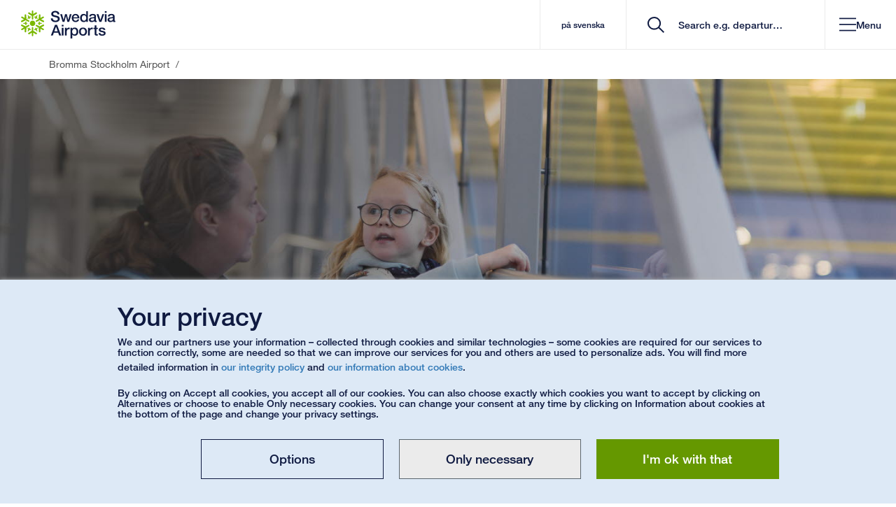

--- FILE ---
content_type: text/html; charset=utf-8
request_url: https://wsc1.swedavia.se/bromma/ensamresande-barn/
body_size: 48862
content:


<!DOCTYPE html>
<html lang="en" class=" notranslate">
<head>
    


<meta charset="utf-8"/>
<meta http-equiv="X-UA-Compatible" content="IE=edge">
<meta name="mobile-web-app-capable" content="yes">
<meta name="apple-itunes-app" content="app-id=650814839">
<meta name="google" content="notranslate"/>
<link rel="shortcut icon" href="/favicon.ico" type="image/x-icon">
<link rel="manifest" href="/manifest.json">
<link rel="icon" sizes="192x192" href="/Static/img/Icons/android-touch-icon.png">
<link rel="apple-touch-icon" href="/Static/img/Icons/apple-touch-icon.png" />
<link rel="apple-touch-icon" sizes="57x57" href="/Static/img/Icons/apple-touch-icon-57x57.png">
<link rel="apple-touch-icon" sizes="60x60" href="/Static/img/Icons/apple-touch-icon-60x60.png">
<link rel="apple-touch-icon" sizes="72x72" href="/Static/img/Icons/apple-touch-icon-72x72.png">
<link rel="apple-touch-icon" sizes="76x76" href="/Static/img/Icons/apple-touch-icon-76x76.png">
<link rel="apple-touch-icon" sizes="114x114" href="/Static/img/Icons/apple-touch-icon-114x114.png">
<link rel="apple-touch-icon" sizes="120x120" href="/Static/img/Icons/apple-touch-icon-120x120.png">
<link rel="apple-touch-icon" sizes="144x144" href="/Static/img/Icons/apple-touch-icon-144x144.png">
<link rel="apple-touch-icon" sizes="152x152" href="/Static/img/Icons/apple-touch-icon-152x152.png">
<link rel="apple-touch-icon" sizes="180x180" href="/Static/img/Icons/apple-touch-icon-180x180.png">
<link href="https://www.swedavia.com/bromma/ensamresande-barn/" rel="canonical" />
    <meta name="viewport" content="width=device-width, initial-scale=1, maximum-scale=5, user-scalable=yes">
<meta name="application-name" content="Unaccompanied children | Bromma Stockholm Airport" />
<meta name="msapplication-TileColor" content="#FFFFFF" />
<meta name="msapplication-square70x70logo" content="/Static/img/Icons/msapplication-70x70.png" />
<meta name="msapplication-square150x150logo" content="/Static/img/Icons/msapplication-150x150.png" />
<meta name="msapplication-wide310x150logo" content="/Static/img/Icons/msapplication-310x150.png" />
<meta name="msapplication-square310x310logo" content="/Static/img/Icons/msapplication-310x310.png" />
<meta name="msvalidate.01" content="4B231092BC3EC600C869382FC5194FD7" />

<meta name="description" />
<meta property="og:description">
<meta content="Unaccompanied children" property="og:title">
<meta content="https://wsc1.swedavia.se/Static/img/Icons/msapplication-310x310.png" property="og:image" />

<link href="https://www.swedavia.com/bromma/ensamresande-barn/" hreflang="en" rel="alternate" /><link href="https://www.swedavia.se/bromma/ensamresande-barn/" hreflang="sv" rel="alternate" />


<meta name='pageid' content='3241505' />

    <meta name="facebook-domain-verification" content="k5n4jffk29wuytrbphd06qsjnofen3" />

<title>Unaccompanied children | Bromma Stockholm Airport</title>
    <link rel="stylesheet" href="/bundles/site.css?v=1MFC7IGa4hjYdc9QhQScUe8IEAo" />
<script>
!function(T,l,y){var S=T.location,k="script",D="instrumentationKey",C="ingestionendpoint",I="disableExceptionTracking",E="ai.device.",b="toLowerCase",w="crossOrigin",N="POST",e="appInsightsSDK",t=y.name||"appInsights";(y.name||T[e])&&(T[e]=t);var n=T[t]||function(d){var g=!1,f=!1,m={initialize:!0,queue:[],sv:"5",version:2,config:d};function v(e,t){var n={},a="Browser";return n[E+"id"]=a[b](),n[E+"type"]=a,n["ai.operation.name"]=S&&S.pathname||"_unknown_",n["ai.internal.sdkVersion"]="javascript:snippet_"+(m.sv||m.version),{time:function(){var e=new Date;function t(e){var t=""+e;return 1===t.length&&(t="0"+t),t}return e.getUTCFullYear()+"-"+t(1+e.getUTCMonth())+"-"+t(e.getUTCDate())+"T"+t(e.getUTCHours())+":"+t(e.getUTCMinutes())+":"+t(e.getUTCSeconds())+"."+((e.getUTCMilliseconds()/1e3).toFixed(3)+"").slice(2,5)+"Z"}(),iKey:e,name:"Microsoft.ApplicationInsights."+e.replace(/-/g,"")+"."+t,sampleRate:100,tags:n,data:{baseData:{ver:2}}}}var h=d.url||y.src;if(h){function a(e){var t,n,a,i,r,o,s,c,u,p,l;g=!0,m.queue=[],f||(f=!0,t=h,s=function(){var e={},t=d.connectionString;if(t)for(var n=t.split(";"),a=0;a<n.length;a++){var i=n[a].split("=");2===i.length&&(e[i[0][b]()]=i[1])}if(!e[C]){var r=e.endpointsuffix,o=r?e.location:null;e[C]="https://"+(o?o+".":"")+"dc."+(r||"services.visualstudio.com")}return e}(),c=s[D]||d[D]||"",u=s[C],p=u?u+"/v2/track":d.endpointUrl,(l=[]).push((n="SDK LOAD Failure: Failed to load Application Insights SDK script (See stack for details)",a=t,i=p,(o=(r=v(c,"Exception")).data).baseType="ExceptionData",o.baseData.exceptions=[{typeName:"SDKLoadFailed",message:n.replace(/\./g,"-"),hasFullStack:!1,stack:n+"\nSnippet failed to load ["+a+"] -- Telemetry is disabled\nHelp Link: https://go.microsoft.com/fwlink/?linkid=2128109\nHost: "+(S&&S.pathname||"_unknown_")+"\nEndpoint: "+i,parsedStack:[]}],r)),l.push(function(e,t,n,a){var i=v(c,"Message"),r=i.data;r.baseType="MessageData";var o=r.baseData;return o.message='AI (Internal): 99 message:"'+("SDK LOAD Failure: Failed to load Application Insights SDK script (See stack for details) ("+n+")").replace(/\"/g,"")+'"',o.properties={endpoint:a},i}(0,0,t,p)),function(e,t){if(JSON){var n=T.fetch;if(n&&!y.useXhr)n(t,{method:N,body:JSON.stringify(e),mode:"cors"});else if(XMLHttpRequest){var a=new XMLHttpRequest;a.open(N,t),a.setRequestHeader("Content-type","application/json"),a.send(JSON.stringify(e))}}}(l,p))}function i(e,t){f||setTimeout(function(){!t&&m.core||a()},500)}var e=function(){var n=l.createElement(k);n.src=h;var e=y[w];return!e&&""!==e||"undefined"==n[w]||(n[w]=e),n.onload=i,n.onerror=a,n.onreadystatechange=function(e,t){"loaded"!==n.readyState&&"complete"!==n.readyState||i(0,t)},n}();y.ld<0?l.getElementsByTagName("head")[0].appendChild(e):setTimeout(function(){l.getElementsByTagName(k)[0].parentNode.appendChild(e)},y.ld||0)}try{m.cookie=l.cookie}catch(p){}function t(e){for(;e.length;)!function(t){m[t]=function(){var e=arguments;g||m.queue.push(function(){m[t].apply(m,e)})}}(e.pop())}var n="track",r="TrackPage",o="TrackEvent";t([n+"Event",n+"PageView",n+"Exception",n+"Trace",n+"DependencyData",n+"Metric",n+"PageViewPerformance","start"+r,"stop"+r,"start"+o,"stop"+o,"addTelemetryInitializer","setAuthenticatedUserContext","clearAuthenticatedUserContext","flush"]),m.SeverityLevel={Verbose:0,Information:1,Warning:2,Error:3,Critical:4};var s=(d.extensionConfig||{}).ApplicationInsightsAnalytics||{};if(!0!==d[I]&&!0!==s[I]){var c="onerror";t(["_"+c]);var u=T[c];T[c]=function(e,t,n,a,i){var r=u&&u(e,t,n,a,i);return!0!==r&&m["_"+c]({message:e,url:t,lineNumber:n,columnNumber:a,error:i}),r},d.autoExceptionInstrumented=!0}return m}(y.cfg);function a(){y.onInit&&y.onInit(n)}(T[t]=n).queue&&0===n.queue.length?(n.queue.push(a),n.trackPageView({})):a()}(window,document,{src: "https://js.monitor.azure.com/scripts/b/ai.2.gbl.min.js", crossOrigin: "anonymous", cfg: { instrumentationKey:'524e98fe-15d2-4d47-8397-a1bea690de49' }});
</script>


        <script type="module" crossorigin src="/Static/Vue3/entry/mapsindoorpoimap-GDMUQmQr.js"></script>
        <script type="module" crossorigin src="/Static/Vue3/entry/jobadslisting-Dcruq1G_.js"></script>
        <script type="module" crossorigin src="/Static/Vue3/entry/mapsindoorblock-aAAKo7iR.js"></script>
        <script type="module" crossorigin src="/Static/Vue3/entry/businfo-Dh9nU3Cq.js"></script>
        <script type="module" crossorigin src="/Static/Vue3/entry/slotadvicebloc-NIzgvu4v.js"></script>
        <script type="module" crossorigin src="/Static/Vue3/entry/pressreleasesubscriptionform-BzW6_J7t.js"></script>
        <script type="module" crossorigin src="/Static/Vue3/entry/parkingprebooking-GuZk6Zvn.js"></script>
        <script type="module" crossorigin src="/Static/Vue3/entry/parkingwrapperblock-CIbc3_YK.js"></script>
        <script type="module" crossorigin src="/Static/Vue3/entry/googlemapsblock-D3F6NIlm.js"></script>
        <script type="module" crossorigin src="/Static/Vue3/entry/mypages-B9yjGhtm.js"></script>
        <script type="module" crossorigin src="/Static/Vue3/entry/searchresultpage-BRnmTrNM.js"></script>
        <script type="module" crossorigin src="/Static/Vue3/entry/modalblock-DqUt2O5b.js"></script>
        <script type="module" crossorigin src="/Static/Vue3/entry/parkingmappopover-BcoRiEbX.js"></script>
        <script type="module" crossorigin src="/Static/Vue3/entry/medialistning-Bd1rfT_l.js"></script>
        <script type="module" crossorigin src="/Static/Vue3/entry/presslistning-B76YAG0r.js"></script>
        <script type="module" crossorigin src="/Static/Vue3/entry/importantannouncements-BUfSHX5O.js"></script>
        <script type="module" crossorigin src="/Static/Vue3/entry/datetimerangeblockelement-ylo3YKtt.js"></script>
        <script type="module" crossorigin src="/Static/Vue3/entry/rfblist-DR3X9MpJ.js"></script>
        <script type="module" crossorigin src="/Static/Vue3/entry/filterblock-CjOnNgv8.js"></script>
        <script type="module" crossorigin src="/Static/Vue3/entry/quicksearch-DFbBr1Kh.js"></script>
        <script type="module" crossorigin src="/Static/Vue3/entry/parkinglistpage-HuLAzBF8.js"></script>
        <script type="module" crossorigin src="/Static/Vue3/entry/destinationswrapperblock-Cay95d0e.js"></script>
        <script type="module" crossorigin src="/Static/Vue3/entry/airtrafficfeescalculator-pk5Dvkrl.js"></script>
        <script type="module" crossorigin src="/Static/Vue3/entry/flightslisting-DDXuVl4V.js"></script>
        <script type="module" crossorigin src="/Static/Vue3/entry/socialmediabanner-PNfOoTaT.js"></script>
        <script type="module" crossorigin src="/Static/Vue3/entry/linksectionblock-D8xtw7ad.js"></script>
        <script type="module" crossorigin src="/Static/Vue3/entry/parkingmanageprebooking-Dnir3ktl.js"></script>
        <script type="module" crossorigin src="/Static/Vue3/entry/tabblock-Dk7wlHDV.js"></script>
        <script type="module" crossorigin src="/Static/Vue3/entry/destinationslisting-C-tuJRXK.js"></script>
        <script type="module" crossorigin src="/Static/Vue3/entry/quiz-D6uqmS7r.js"></script>
        <script type="module" crossorigin src="/Static/Vue3/entry/destinationsdirectory-C9S6sBRZ.js"></script>
        <script type="module" crossorigin src="/Static/Vue3/entry/cookiedisclaimer-DI5j8JYW.js"></script>
        <script type="module" crossorigin src="/Static/Vue3/entry/flipcard-BKv46eJ0.js"></script>
        <script type="module" crossorigin src="/Static/Vue3/entry/queuetimes-DoP5C3N9.js"></script>
        <script type="module" crossorigin src="/Static/Vue3/entry/airportselector-G-yt016l.js"></script>
    
<link rel='stylesheet' href="/bundles/Vue3CssBundle.css?v=DvTM7QR50gncgtFpBvN5z3uPslE">


    
</head>

<body data-airportiatacode="BMA"
      data-airporticaocode="ESSB"
data-airport-type=international
      data-is-mobile-context=""
      data-is-mobile-darkmode="False"
      id="StandardPage2021"
      class="">

    

    <a href="#MainContent" id="MainContentNavigator" accesskey="S" title="Go to content" tabindex="0" aria-label="Go to content">Go to content</a>
<a href="/bromma/" accesskey="1" title="Go to startpage" tabindex="-1" aria-label="Go to startpage"></a>

        <a href="/bromma/contact/" aria-label="Go to contact" accesskey="5" title="Go to contact" tabindex="-1"></a>
<div id="Body" class="">

<div id="v__importantannouncements"></div>


<header id="header" class="
    
    
    
">

        <div class="headerItems">
            

    <nav id="MobileMenu" aria-label="header navigation mobile" ng-cloak>
        <div id="MobileMenuContainer">

            <div class="startAndClose">
                <div class="startpage-cell visible-xs">
                    <div class="startpage-link">

        <svg xmlns="http://www.w3.org/2000/svg" width="25" height="28" viewBox="0 0 25 28" fill="none">
            <path fill-rule="evenodd" clip-rule="evenodd" d="M15.1239 13.7714C15.1239 15.3735 13.8283 16.6722 12.2295 16.6722C10.632 16.6722 9.33594 15.3735 9.33594 13.7714C9.33594 12.1703 10.632 10.8711 12.2295 10.8711C13.8283 10.8711 15.1239 12.1703 15.1239 13.7714Z" fill="#0F1A41" />
            <path fill-rule="evenodd" clip-rule="evenodd" d="M16.7691 2.37774C16.8522 2.50887 16.9145 2.67435 16.9145 2.86935V2.88629C16.9145 3.12435 16.7836 3.39823 16.5286 3.555L13.0329 5.79242V8.93468V8.94774C13.0329 9.20129 12.9069 9.42919 12.7379 9.5521C12.5703 9.67742 12.3873 9.71952 12.2246 9.72145C12.0618 9.71952 11.8803 9.67742 11.7127 9.5521C11.5422 9.42823 11.4181 9.20129 11.4181 8.94677V8.93613V8.93419V5.79242L7.92389 3.555C7.66554 3.39726 7.53516 3.12339 7.53516 2.88532V2.87177V2.86839C7.5366 2.67435 7.59697 2.50887 7.68147 2.37581C7.80896 2.17935 8.04365 1.96984 8.39278 1.96161H8.40051H8.40196C8.55359 1.96161 8.71149 2.01 8.85153 2.1L11.4181 3.74274V0.795484V0.78629V0.790645C11.4162 0.781936 11.4181 0.776129 11.4181 0.776129V0.772742C11.4181 0.518226 11.5442 0.29129 11.7127 0.167419C11.8803 0.0420968 12.0618 0.000483871 12.226 0C12.3873 0.000483871 12.5703 0.0420968 12.7379 0.167419C12.9069 0.29129 13.0329 0.518226 13.0329 0.772742V0.78629V3.74274L15.5991 2.10097C15.7396 2.01 15.897 1.96161 16.0486 1.96161H16.0535C16.404 1.96742 16.6416 2.17935 16.7691 2.37677V2.37774Z" fill="#0F1A41" />
            <path fill-rule="evenodd" clip-rule="evenodd" d="M4.65008 4.13183C4.80605 4.1265 4.97845 4.15409 5.14891 4.25086C5.15229 4.25328 5.15712 4.2557 5.1634 4.25909C5.36911 4.3786 5.53958 4.62925 5.5473 4.92973L5.73418 9.08086L8.45 10.6525C8.45338 10.6539 8.45627 10.6559 8.4611 10.6588C8.6813 10.7865 8.81362 11.0086 8.83583 11.2171C8.86143 11.4257 8.80541 11.6042 8.72428 11.7475C8.64316 11.8868 8.51567 12.0238 8.32444 12.1065C8.13128 12.1921 7.87293 12.1873 7.65322 12.0605C7.64839 12.0581 7.64356 12.0552 7.64356 12.0552L7.64211 12.0542L4.92726 10.4841L1.24517 12.3968C0.980542 12.541 0.679215 12.5183 0.472052 12.3992C0.467223 12.3949 0.460945 12.393 0.457565 12.3901C0.290482 12.2923 0.178933 12.1554 0.105533 12.0175C-0.00118758 11.8075 -0.06493 11.4997 0.104084 11.193C0.105533 11.1886 0.106981 11.1867 0.106981 11.1867V11.1862V11.1847C0.183762 11.0536 0.303038 10.9399 0.451287 10.8639L3.15503 9.45925L0.607746 7.98489L0.599537 7.98005L0.602917 7.98199C0.596639 7.9786 0.589879 7.9757 0.58843 7.97328C0.368712 7.84602 0.234466 7.62247 0.212253 7.41489C0.188591 7.20634 0.242675 7.02779 0.323802 6.88505C0.406861 6.7457 0.532414 6.60731 0.725573 6.52457C0.9168 6.44038 1.17515 6.44376 1.3968 6.57102C1.3997 6.57344 1.40453 6.57634 1.40791 6.57876L3.96292 8.05602L3.82577 5.00957C3.81805 4.84167 3.85475 4.68054 3.93104 4.54892C3.93298 4.54457 3.93442 4.54215 3.93298 4.54554C4.11455 4.24263 4.41587 4.14344 4.65008 4.13086V4.13183Z" fill="#0F1A41" />
            <path fill-rule="evenodd" clip-rule="evenodd" d="M0.10709 15.5255C0.179042 15.3886 0.290591 15.2512 0.459605 15.1539C0.462502 15.151 0.467331 15.1486 0.473609 15.1452C0.679323 15.0262 0.9821 15.002 1.24528 15.1467L4.92592 17.0604L7.64222 15.4883C7.64512 15.4878 7.6485 15.4859 7.65332 15.483C7.87304 15.3552 8.13139 15.3518 8.32262 15.4365C8.5153 15.5188 8.64278 15.6567 8.72584 15.7984C8.80552 15.9393 8.86153 16.1178 8.83594 16.3254C8.81373 16.5354 8.67997 16.758 8.45976 16.8852C8.45493 16.8881 8.45011 16.8905 8.45011 16.8905H8.44866L5.73381 18.4626L5.54741 22.6118C5.53968 22.9157 5.36874 23.1649 5.16158 23.2854C5.15675 23.2883 5.15192 23.2907 5.14709 23.2926C4.97856 23.3889 4.80616 23.418 4.64826 23.4122C4.41598 23.3996 4.11755 23.3014 3.93598 23.0028C3.9326 22.998 3.93115 22.996 3.93115 22.996V22.9955V22.9946C3.85486 22.8634 3.81816 22.7023 3.82588 22.5354L3.96302 19.487L1.41574 20.9614L1.40802 20.9647L1.41091 20.9628C1.40463 20.9676 1.39836 20.9701 1.39643 20.9715C1.17526 21.0993 0.91546 21.1036 0.725681 21.0175C0.532522 20.9352 0.406969 20.7978 0.322462 20.657C0.242784 20.5147 0.188217 20.3367 0.212362 20.1291C0.234575 19.9201 0.368337 19.697 0.588538 19.5702C0.591436 19.5678 0.596265 19.5649 0.599645 19.5625L3.15465 18.0857L0.452844 16.6801C0.303146 16.6036 0.183388 16.4909 0.10709 16.3588C0.10371 16.3544 0.10371 16.3515 0.105641 16.3544C-0.0653043 16.0476 -0.00156191 15.736 0.105641 15.5265L0.10709 15.5255Z" fill="#0F1A41" />
            <path fill-rule="evenodd" clip-rule="evenodd" d="M7.68586 25.1665C7.6028 25.0353 7.54051 24.8703 7.53906 24.6753V24.6584C7.54051 24.4199 7.66993 24.1465 7.92635 23.9892L11.422 21.7523V18.6091V18.597C11.422 18.3429 11.5466 18.1155 11.7156 17.9926C11.8847 17.8663 12.0662 17.8247 12.2304 17.8242C12.3912 17.8247 12.5747 17.8673 12.7423 17.9926C12.9127 18.1165 13.0368 18.3429 13.0368 18.5979V18.6091V18.6105V21.7523L16.5311 23.9892C16.7894 24.1465 16.9184 24.4199 16.9198 24.6594C16.9198 24.6666 16.9198 24.6715 16.9184 24.6763C16.9184 24.8703 16.8561 25.0353 16.7735 25.1679C16.646 25.3653 16.4099 25.5744 16.0622 25.5826H16.0545H16.053C15.9014 25.5826 15.7435 25.5357 15.6034 25.4442L13.0368 23.801V26.7492V26.7579V26.7541V26.7686V26.7724C13.0368 27.0274 12.9108 27.2539 12.7423 27.3768C12.5747 27.5026 12.3912 27.5437 12.229 27.5457C12.0662 27.5437 11.8847 27.5026 11.7171 27.3768C11.5466 27.2534 11.422 27.0265 11.422 26.7724V26.7579V23.801L8.85592 25.4437C8.7154 25.5347 8.55798 25.5826 8.4049 25.5826H8.40007C8.04948 25.5768 7.81335 25.3663 7.68586 25.1674V25.1665Z" fill="#0F1A41" />
            <path fill-rule="evenodd" clip-rule="evenodd" d="M19.7999 23.4124C19.6454 23.4172 19.4716 23.3892 19.3026 23.2929C19.2977 23.29 19.2929 23.2871 19.2881 23.2846C19.0828 23.1646 18.9104 22.914 18.9027 22.6121L18.7178 18.4634L15.9995 16.8908C15.9981 16.8893 15.9952 16.8879 15.9904 16.8855C15.7702 16.7577 15.6379 16.5346 15.6156 16.3271C15.59 16.1185 15.6461 15.9395 15.7257 15.7967C15.8083 15.6564 15.9344 15.519 16.1275 15.4367C16.3202 15.3511 16.5785 15.3564 16.7983 15.4832C16.8031 15.4861 16.8079 15.4885 16.8094 15.4895L19.5242 17.0596L23.2049 15.1469C23.4709 15.0022 23.7723 15.0259 23.978 15.145C23.9842 15.1488 23.9891 15.1513 23.9939 15.1542C24.1595 15.2514 24.2725 15.3879 24.3459 15.5267C24.4512 15.7363 24.515 16.044 24.3474 16.3503C24.3459 16.3561 24.3445 16.3571 24.3445 16.3571V16.3585L24.343 16.36C24.2677 16.4901 24.147 16.6038 23.9987 16.6793L21.295 18.085L23.8437 19.5584L23.8519 19.5627L23.8471 19.5613C23.8548 19.5642 23.8597 19.5685 23.863 19.5705C24.0832 19.6982 24.217 19.9208 24.2378 20.1284C24.2634 20.3379 24.2073 20.515 24.1277 20.6582C24.0446 20.7975 23.9171 20.9355 23.7259 21.0187C23.5332 21.1038 23.2749 21.099 23.0547 20.9717C23.0518 20.9693 23.0469 20.9679 23.0436 20.9645L20.4886 19.4872L20.6238 22.5337C20.6334 22.7016 20.5967 22.8622 20.5204 22.9958C20.517 22.9987 20.5156 23.0011 20.517 22.9987C20.3369 23.2996 20.0356 23.4003 19.8014 23.4124H19.7999Z" fill="#0F1A41" />
            <path fill-rule="evenodd" clip-rule="evenodd" d="M24.3446 12.0187C24.2712 12.1561 24.1596 12.2925 23.9926 12.3917C23.9892 12.3941 23.9844 12.3956 23.9781 12.399C23.7724 12.518 23.4696 12.5417 23.205 12.3971L19.5243 10.4838L16.808 12.0559C16.808 12.0559 16.8032 12.0593 16.7984 12.0617C16.5786 12.189 16.3188 12.1929 16.1276 12.1082C15.9364 12.025 15.8084 11.8875 15.7258 11.7472C15.6447 11.605 15.5901 11.4259 15.6157 11.2183C15.638 11.0083 15.7703 10.7867 15.9905 10.6585C15.9953 10.6561 16.0001 10.6537 16.0001 10.6537L16.0016 10.6532L18.7159 9.08157L18.9028 4.93141C18.9105 4.62899 19.0829 4.37931 19.2882 4.25931C19.2949 4.25544 19.2998 4.25302 19.3027 4.25157C19.4717 4.15479 19.6455 4.12576 19.8015 4.13157C20.0362 4.14415 20.3341 4.24286 20.5157 4.54189C20.5191 4.54624 20.5191 4.5477 20.5191 4.5477V4.54866C20.5191 4.54866 20.5191 4.54915 20.5205 4.54915C20.5954 4.68028 20.634 4.84141 20.6258 5.00834L20.4887 8.05673L23.0359 6.58334L23.0441 6.57947L23.0408 6.58189C23.047 6.5756 23.0519 6.57318 23.0553 6.57173C23.275 6.44447 23.5348 6.44108 23.726 6.52576C23.9172 6.60899 24.0447 6.74641 24.1278 6.88624C24.2074 7.0285 24.2635 7.20802 24.2379 7.4156C24.2157 7.62366 24.0833 7.84673 23.8631 7.97399C23.8602 7.97592 23.8554 7.97834 23.8506 7.98076L21.2951 9.45947L23.9969 10.8637C24.1471 10.9406 24.2683 11.0533 24.3446 11.1854C24.346 11.1898 24.348 11.1922 24.346 11.1898C24.517 11.498 24.4513 11.8082 24.3446 12.0182V12.0187Z" fill="#0F1A41" />
            <path fill-rule="evenodd" clip-rule="evenodd" d="M18.8577 11.8098C18.7891 11.8538 18.7302 11.9109 18.6809 11.9937C18.6775 11.9985 18.6742 12.0038 18.6713 12.0087C18.5979 12.1369 18.5897 12.3537 18.6949 12.5071L19.1923 13.2871H18.3076C18.1338 13.2803 17.9585 13.3964 17.8967 13.5213C17.8455 13.6113 17.8296 13.695 17.8281 13.7748C17.8296 13.9108 17.8774 14.0859 18.0652 14.203C18.1386 14.2466 18.2265 14.2674 18.3096 14.2664H19.1923L18.6969 15.0459C18.6901 15.0551 18.6872 15.0619 18.6824 15.0687C18.6027 15.1998 18.5979 15.375 18.6491 15.494C18.6983 15.6145 18.7746 15.69 18.8577 15.7437C18.8721 15.7538 18.8784 15.7563 18.8784 15.7563C18.9629 15.8046 19.0682 15.839 19.2005 15.825C19.3309 15.8143 19.4792 15.7253 19.5574 15.5975L20.4053 14.2674H21.574C21.7507 14.2727 21.9231 14.1575 21.9868 14.0327C22.0346 13.9446 22.0535 13.8585 22.0535 13.7729C22.0535 13.6442 22.0057 13.4671 21.8164 13.3504C21.7444 13.3079 21.657 13.2866 21.5725 13.2871H20.4053L19.5574 11.9574C19.5144 11.8892 19.454 11.8287 19.3835 11.79C19.1715 11.6738 18.9789 11.7329 18.8577 11.8098Z" fill="#0F1A41" />
            <path fill-rule="evenodd" clip-rule="evenodd" d="M13.8443 7.03691C13.8477 7.11675 13.868 7.19804 13.9143 7.28078C13.9177 7.2861 13.9211 7.29191 13.924 7.29627C13.9974 7.42449 14.1809 7.5411 14.3673 7.52514L15.2886 7.48352L14.8468 8.25094C14.7531 8.39998 14.7671 8.60901 14.8439 8.72514C14.8965 8.81417 14.9603 8.8703 15.0288 8.91143C15.1467 8.9782 15.322 9.02514 15.518 8.91965C15.5914 8.87707 15.6518 8.81223 15.6933 8.74062L16.1366 7.97369L16.562 8.79433C16.5669 8.80352 16.5702 8.80981 16.5731 8.81659C16.6465 8.95207 16.7962 9.04401 16.9242 9.05901C17.0531 9.07643 17.1565 9.04885 17.2444 9.00336C17.2603 8.99514 17.2651 8.99175 17.2651 8.99175C17.3496 8.94191 17.4322 8.86836 17.4868 8.74691C17.5423 8.62739 17.5409 8.45369 17.4675 8.32352L16.7422 6.92127L17.3274 5.90756C17.4197 5.75756 17.4071 5.54901 17.3303 5.43191C17.2796 5.3453 17.2139 5.28675 17.1391 5.24465C17.0275 5.17933 16.8523 5.13239 16.6562 5.23836C16.5828 5.27901 16.5205 5.34481 16.4795 5.41885L15.8956 6.43159L14.3209 6.50272C14.2412 6.50562 14.1582 6.52739 14.0896 6.56901C13.8844 6.6953 13.838 6.89223 13.8443 7.03691Z" fill="#0F1A41" />
            <path fill-rule="evenodd" clip-rule="evenodd" d="M7.21561 8.99921C7.28756 9.03598 7.3653 9.05921 7.46285 9.05921L7.47396 9.06018C7.62703 9.06018 7.81826 8.95953 7.89939 8.79018L8.3253 7.97002L8.76667 8.73647C8.8478 8.89131 9.03613 8.98373 9.17472 8.97598C9.27661 8.97598 9.35822 8.94744 9.42824 8.90921C9.54462 8.8405 9.67355 8.71131 9.67983 8.48873C9.67983 8.40405 9.65472 8.31744 9.61319 8.24631L9.17134 7.47889L10.0927 7.52002H10.1183C10.2728 7.52437 10.4259 7.44115 10.5041 7.33711C10.5824 7.23405 10.6109 7.1305 10.6157 7.03179V7.00808C10.6142 6.90986 10.5935 6.80098 10.5152 6.69357C10.4404 6.58518 10.2888 6.5005 10.1391 6.49808L8.56434 6.42647L7.98051 5.41228C7.89794 5.25695 7.71154 5.16502 7.57102 5.17228C7.47058 5.17324 7.388 5.19937 7.31315 5.24292C7.20305 5.30776 7.07363 5.43744 7.06736 5.6605C7.06736 5.74469 7.0915 5.83131 7.13448 5.90389L7.71782 6.91663L6.99251 8.31744C6.95581 8.38905 6.93359 8.47131 6.93359 8.5526C6.93987 8.79453 7.08812 8.93292 7.21561 8.99921Z" fill="#0F1A41" />
            <path fill-rule="evenodd" clip-rule="evenodd" d="M5.59425 15.7359C5.66137 15.6914 5.72174 15.6343 5.77099 15.552C5.77437 15.5472 5.77582 15.5409 5.7792 15.5361C5.85405 15.4083 5.86226 15.1925 5.75506 15.0382L5.2596 14.2582H6.14234C6.31811 14.2649 6.49147 14.1483 6.55377 14.024C6.60496 13.9345 6.62089 13.8503 6.62234 13.7704C6.62089 13.6349 6.57453 13.4593 6.38669 13.3422C6.31135 13.2991 6.2254 13.2783 6.14234 13.2788H5.25767L5.75506 12.4993C5.76133 12.4901 5.76471 12.4833 5.76809 12.477C5.84922 12.3454 5.85405 12.1703 5.80286 12.0512C5.75361 11.9307 5.67731 11.8553 5.59425 11.8011C5.57976 11.7924 5.57349 11.7895 5.57349 11.7895C5.48898 11.7406 5.38371 11.7062 5.25139 11.7198C5.12101 11.7309 4.97083 11.8195 4.89453 11.9472L4.04657 13.2783H2.87795C2.70121 13.272 2.52882 13.3882 2.46508 13.5125C2.41582 13.6006 2.39844 13.6867 2.39844 13.7724C2.39844 13.9011 2.44624 14.0782 2.63409 14.1953C2.70749 14.2374 2.79538 14.2591 2.87795 14.2582H4.04657L4.89453 15.5878C4.93751 15.6561 4.99642 15.7161 5.06838 15.7567C5.28037 15.8709 5.47304 15.8128 5.59425 15.7359Z" fill="#0F1A41" />
            <path fill-rule="evenodd" clip-rule="evenodd" d="M10.6113 20.5078C10.6065 20.4279 10.5877 20.3467 10.5413 20.2634C10.5379 20.2586 10.535 20.2533 10.5317 20.2479C10.4583 20.1197 10.2748 20.0041 10.0884 20.0196L9.16554 20.0612L9.60883 19.2933C9.70107 19.1452 9.68658 18.9352 9.61173 18.8196C9.5591 18.73 9.49535 18.6749 9.42678 18.6342C9.30896 18.5675 9.13366 18.52 8.93761 18.625C8.86421 18.6676 8.80191 18.732 8.76087 18.8046L8.31902 19.572L7.89358 18.7499C7.88876 18.7412 7.88537 18.7344 7.88055 18.7276C7.80763 18.5926 7.65938 18.5017 7.53189 18.4857C7.40248 18.4683 7.29914 18.4963 7.2098 18.5418C7.19531 18.5496 7.18904 18.5529 7.18904 18.5529C7.10453 18.6028 7.02147 18.6763 6.96884 18.7978C6.9133 18.9168 6.91475 19.091 6.9867 19.2212L7.71346 20.6234L7.12867 21.6371C7.03596 21.7867 7.04851 21.9952 7.12529 22.1123C7.17648 22.1999 7.24167 22.2575 7.31507 22.3C7.42662 22.3649 7.60336 22.4123 7.79942 22.3068C7.87137 22.2652 7.93511 22.1999 7.97664 22.1268L8.55998 21.1131L10.1333 21.0429C10.2129 21.0386 10.2955 21.0168 10.366 20.9762C10.5698 20.8494 10.6162 20.6525 10.6113 20.5078Z" fill="#0F1A41" />
            <path fill-rule="evenodd" clip-rule="evenodd" d="M17.2367 18.5458C17.1652 18.5091 17.085 18.4853 16.9894 18.4844H16.972C16.8252 18.4844 16.6326 18.5845 16.5543 18.7549L16.1274 19.5745L15.6856 18.8076C15.6045 18.6528 15.4161 18.5608 15.2775 18.5681C15.1742 18.5691 15.0945 18.5971 15.024 18.6363C14.9076 18.7045 14.7787 18.8328 14.7724 19.0553C14.7724 19.141 14.798 19.2261 14.8391 19.2987L15.2809 20.0657L14.3596 20.0241H14.3325C14.1794 20.0197 14.0264 20.1029 13.9481 20.2065C13.8685 20.3105 13.8414 20.4136 13.8366 20.5118C13.8351 20.5302 13.8366 20.536 13.8366 20.536C13.8366 20.6342 13.8588 20.7426 13.937 20.8505C14.0119 20.9594 14.1635 21.0441 14.3132 21.0465L15.8865 21.1176L16.4718 22.1318C16.5543 22.2871 16.7407 22.38 16.8798 22.3718C16.9817 22.3718 17.0647 22.3442 17.1381 22.3011C17.2497 22.2363 17.3786 22.1066 17.3849 21.8841C17.3849 21.8003 17.3612 21.7132 17.3183 21.6402L16.733 20.6279L17.4598 19.2257C17.4965 19.155 17.5187 19.0728 17.5187 18.9924C17.5109 18.7505 17.3641 18.6121 17.2367 18.5458Z" fill="#0F1A41" />
        </svg>


                            <a href="/bromma/">
                                Startpage
                            </a>
                    </div>
                </div>
                <div class="mainMenuClose SELEN-MenuMobileCloseMenu headerItems__item" id="MainMenuClose">
                    <div class="mainMenuCloseContainer SELEN-MenuMobileOpenMenu" aria-expanded="false" role="button" tabindex="0">
                        <span class="mainMenuCloseIcon icon icon-close"></span><strong class="mainMenuCloseText">Close</strong>
                    </div>
                </div>

            </div>

            <div id="MobileMenuAccordion" class="mobileMenuAccordion" role="tabpanel">
                    <div class="mobileMenuItem col-xs-12 js-mobileMenuItem " data-toggle="collapse" data-parent="#MobileMenuAccordion" data-target="#mobileSubMenuItems0">
                        <div class="mobileMainMenuItem row SELEN-MenuMobileItem" role="button" tabindex="0">
                            <div class="col-xs-10 no-gutter SELEN-MenuMobileSelectTopLevelOption mobileMainMenuItemName">
                                <div class="MainMenu-text">
                                    <span>Flight information</span>
                                </div>
                            </div>
                            <div class="col-xs-2 mobileMenuItemIcon no-gutter SELEN-MenuMobileOpenTopLevelOption">
                                <div class="MainMenu-icon">
                                    
        <svg xmlns="http://www.w3.org/2000/svg" width="12" height="7" viewBox="0 0 12 7">
            <g fill="#0F1A41" fill-rule="evenodd">
                <path d="M6 6.667l.509-.458L12 1.257 10.983 0 6 4.494 1.017 0 0 1.257 5.491 6.21z" />
                <path d="M6 6.667l.509-.458L12 1.257 10.983 0 6 4.494 1.017 0 0 1.257 5.491 6.21z" />
            </g>
        </svg>



                                </div>
                            </div>
                        </div>
                        <div class="row">
                            <div class="mobileSubMenuItems collapse" id="mobileSubMenuItems0">
                                    <a class="mobileSubMenuItem SELEN-MenuMobileSelectSecLevelOption" target="_self" href="/bromma/departures/">
                                        <div class="subMenuItem-cell ">
                                            <span>Departures</span>
                                        </div>
                                    </a>
                                    <a class="mobileSubMenuItem SELEN-MenuMobileSelectSecLevelOption" target="_self" href="/bromma/arrivals/">
                                        <div class="subMenuItem-cell ">
                                            <span>Arrivals</span>
                                        </div>
                                    </a>
                                    <a class="mobileSubMenuItem SELEN-MenuMobileSelectSecLevelOption" target="_self" href="/bromma/finddestinations/">
                                        <div class="subMenuItem-cell ">
                                            <span>Find Destinations</span>
                                        </div>
                                    </a>
                                    <a class="mobileSubMenuItem SELEN-MenuMobileSelectSecLevelOption" target="_self" href="/bromma/airlines/">
                                        <div class="subMenuItem-cell ">
                                            <span>Airlines</span>
                                        </div>
                                    </a>
                            </div>
                        </div>
                    </div>
                    <div class="mobileMenuItem col-xs-12 js-mobileMenuItem " data-toggle="collapse" data-parent="#MobileMenuAccordion" data-target="#mobileSubMenuItems1">
                        <div class="mobileMainMenuItem row SELEN-MenuMobileItem" role="button" tabindex="0">
                            <div class="col-xs-10 no-gutter SELEN-MenuMobileSelectTopLevelOption mobileMainMenuItemName">
                                <div class="MainMenu-text">
                                    <span>Parking &amp; transport</span>
                                </div>
                            </div>
                            <div class="col-xs-2 mobileMenuItemIcon no-gutter SELEN-MenuMobileOpenTopLevelOption">
                                <div class="MainMenu-icon">
                                    
        <svg xmlns="http://www.w3.org/2000/svg" width="12" height="7" viewBox="0 0 12 7">
            <g fill="#0F1A41" fill-rule="evenodd">
                <path d="M6 6.667l.509-.458L12 1.257 10.983 0 6 4.494 1.017 0 0 1.257 5.491 6.21z" />
                <path d="M6 6.667l.509-.458L12 1.257 10.983 0 6 4.494 1.017 0 0 1.257 5.491 6.21z" />
            </g>
        </svg>



                                </div>
                            </div>
                        </div>
                        <div class="row">
                            <div class="mobileSubMenuItems collapse" id="mobileSubMenuItems1">
                                    <a class="mobileSubMenuItem SELEN-MenuMobileSelectSecLevelOption" target="_self" href="/bromma/parking/">
                                        <div class="subMenuItem-cell ">
                                            <span>Parking</span>
                                        </div>
                                    </a>
                                    <a class="mobileSubMenuItem SELEN-MenuMobileSelectSecLevelOption" target="_self" href="/bromma/finding-the-airport/">
                                        <div class="subMenuItem-cell ">
                                            <span>Directions to the airport</span>
                                        </div>
                                    </a>
                                    <a class="mobileSubMenuItem SELEN-MenuMobileSelectSecLevelOption" target="_self" href="/bromma/bicycles/">
                                        <div class="subMenuItem-cell ">
                                            <span>Bicycles</span>
                                        </div>
                                    </a>
                                    <a class="mobileSubMenuItem SELEN-MenuMobileSelectSecLevelOption" target="_self" href="/bromma/carrental/">
                                        <div class="subMenuItem-cell ">
                                            <span>Car rental</span>
                                        </div>
                                    </a>
                                    <a class="mobileSubMenuItem SELEN-MenuMobileSelectSecLevelOption" target="_self" href="/bromma/taxi/">
                                        <div class="subMenuItem-cell ">
                                            <span>Taxi</span>
                                        </div>
                                    </a>
                                    <a class="mobileSubMenuItem SELEN-MenuMobileSelectSecLevelOption" target="_self" href="/bromma/tvarbana-railway/">
                                        <div class="subMenuItem-cell ">
                                            <span>Tv&#xE4;rbana railway</span>
                                        </div>
                                    </a>
                            </div>
                        </div>
                    </div>
                    <div class="mobileMenuItem col-xs-12 js-mobileMenuItem active" data-toggle="collapse" data-parent="#MobileMenuAccordion" data-target="#mobileSubMenuItems2">
                        <div class="mobileMainMenuItem row SELEN-MenuMobileItem" role="button" tabindex="0">
                            <div class="col-xs-10 no-gutter SELEN-MenuMobileSelectTopLevelOption mobileMainMenuItemName">
                                <div class="MainMenu-text">
                                    <span>Before travelling</span>
                                </div>
                            </div>
                            <div class="col-xs-2 mobileMenuItemIcon no-gutter SELEN-MenuMobileOpenTopLevelOption">
                                <div class="MainMenu-icon">
                                    
        <svg xmlns="http://www.w3.org/2000/svg" width="12" height="7" viewBox="0 0 12 7">
            <g fill="#0F1A41" fill-rule="evenodd">
                <path d="M6 6.667l.509-.458L12 1.257 10.983 0 6 4.494 1.017 0 0 1.257 5.491 6.21z" />
                <path d="M6 6.667l.509-.458L12 1.257 10.983 0 6 4.494 1.017 0 0 1.257 5.491 6.21z" />
            </g>
        </svg>



                                </div>
                            </div>
                        </div>
                        <div class="row">
                            <div class="mobileSubMenuItems collapse" id="mobileSubMenuItems2">
                                    <a class="mobileSubMenuItem SELEN-MenuMobileSelectSecLevelOption" target="_self" href="/bromma/before-your-journey/">
                                        <div class="subMenuItem-cell ">
                                            <span>Frequently asked questions</span>
                                        </div>
                                    </a>
                                    <a class="mobileSubMenuItem SELEN-MenuMobileSelectSecLevelOption" target="_self" href="/bromma/passports-visas-and-id-cards/">
                                        <div class="subMenuItem-cell ">
                                            <span>ID documents</span>
                                        </div>
                                    </a>
                                    <a class="mobileSubMenuItem SELEN-MenuMobileSelectSecLevelOption" target="_self" href="/bromma/baggage/">
                                        <div class="subMenuItem-cell ">
                                            <span>Baggage</span>
                                        </div>
                                    </a>
                                    <a class="mobileSubMenuItem SELEN-MenuMobileSelectSecLevelOption" target="_self" href="/bromma/check-in/">
                                        <div class="subMenuItem-cell ">
                                            <span>Check in</span>
                                        </div>
                                    </a>
                                    <a class="mobileSubMenuItem SELEN-MenuMobileSelectSecLevelOption" target="_self" href="/bromma/security-control/">
                                        <div class="subMenuItem-cell ">
                                            <span>Security control</span>
                                        </div>
                                    </a>
                                    <a class="mobileSubMenuItem SELEN-MenuMobileSelectSecLevelOption" target="_self" href="/bromma/travelling-with-children/">
                                        <div class="subMenuItem-cell ">
                                            <span>Travelling with children</span>
                                        </div>
                                    </a>
                                    <a class="mobileSubMenuItem SELEN-MenuMobileSelectSecLevelOption" target="_self" href="/bromma/ensamresande-barn/">
                                        <div class="subMenuItem-cell active">
                                            <span>Unaccompanied children</span>
                                        </div>
                                    </a>
                                    <a class="mobileSubMenuItem SELEN-MenuMobileSelectSecLevelOption" target="_self" href="/bromma/travelling-with-animals/">
                                        <div class="subMenuItem-cell ">
                                            <span>Travelling with animals</span>
                                        </div>
                                    </a>
                                    <a class="mobileSubMenuItem SELEN-MenuMobileSelectSecLevelOption" target="_self" href="/bromma/special-assistance/">
                                        <div class="subMenuItem-cell ">
                                            <span>Special assistance</span>
                                        </div>
                                    </a>
                                    <a class="mobileSubMenuItem SELEN-MenuMobileSelectSecLevelOption" target="_self" href="/about-swedavia/the-transition-is-already-underway/hur-du-kan-bidra/">
                                        <div class="subMenuItem-cell ">
                                            <span>Fly climate-smart</span>
                                        </div>
                                    </a>
                            </div>
                        </div>
                    </div>
                    <div class="mobileMenuItem col-xs-12 js-mobileMenuItem " data-toggle="collapse" data-parent="#MobileMenuAccordion" data-target="#mobileSubMenuItems3">
                        <div class="mobileMainMenuItem row SELEN-MenuMobileItem" role="button" tabindex="0">
                            <div class="col-xs-10 no-gutter SELEN-MenuMobileSelectTopLevelOption mobileMainMenuItemName">
                                <div class="MainMenu-text">
                                    <span>About the airport</span>
                                </div>
                            </div>
                            <div class="col-xs-2 mobileMenuItemIcon no-gutter SELEN-MenuMobileOpenTopLevelOption">
                                <div class="MainMenu-icon">
                                    
        <svg xmlns="http://www.w3.org/2000/svg" width="12" height="7" viewBox="0 0 12 7">
            <g fill="#0F1A41" fill-rule="evenodd">
                <path d="M6 6.667l.509-.458L12 1.257 10.983 0 6 4.494 1.017 0 0 1.257 5.491 6.21z" />
                <path d="M6 6.667l.509-.458L12 1.257 10.983 0 6 4.494 1.017 0 0 1.257 5.491 6.21z" />
            </g>
        </svg>



                                </div>
                            </div>
                        </div>
                        <div class="row">
                            <div class="mobileSubMenuItems collapse" id="mobileSubMenuItems3">
                                    <a class="mobileSubMenuItem SELEN-MenuMobileSelectSecLevelOption" target="_self" href="/bromma/about-the-airport/">
                                        <div class="subMenuItem-cell ">
                                            <span>About the airport</span>
                                        </div>
                                    </a>
                                    <a class="mobileSubMenuItem SELEN-MenuMobileSelectSecLevelOption" target="_self" href="/bromma/environment/">
                                        <div class="subMenuItem-cell ">
                                            <span>Environment</span>
                                        </div>
                                    </a>
                                    <a class="mobileSubMenuItem SELEN-MenuMobileSelectSecLevelOption" target="_self" href="/bromma/flying-drones/">
                                        <div class="subMenuItem-cell ">
                                            <span>Flying drones</span>
                                        </div>
                                    </a>
                                    <a class="mobileSubMenuItem SELEN-MenuMobileSelectSecLevelOption" target="_self" href="/bromma/press/">
                                        <div class="subMenuItem-cell ">
                                            <span>Press</span>
                                        </div>
                                    </a>
                                    <a class="mobileSubMenuItem SELEN-MenuMobileSelectSecLevelOption" target="_self" href="/bromma/contact/">
                                        <div class="subMenuItem-cell ">
                                            <span>Contact</span>
                                        </div>
                                    </a>
                            </div>
                        </div>
                    </div>
                    <div class="mobileMenuItem col-xs-12 js-mobileMenuItem " data-toggle="collapse" data-parent="#MobileMenuAccordion" data-target="#mobileSubMenuItems4">
                        <div class="mobileMainMenuItem row SELEN-MenuMobileItem" role="button" tabindex="0">
                            <div class="col-xs-10 no-gutter SELEN-MenuMobileSelectTopLevelOption mobileMainMenuItemName">
                                <div class="MainMenu-text">
                                    <span>Service &amp; Hotel</span>
                                </div>
                            </div>
                            <div class="col-xs-2 mobileMenuItemIcon no-gutter SELEN-MenuMobileOpenTopLevelOption">
                                <div class="MainMenu-icon">
                                    
        <svg xmlns="http://www.w3.org/2000/svg" width="12" height="7" viewBox="0 0 12 7">
            <g fill="#0F1A41" fill-rule="evenodd">
                <path d="M6 6.667l.509-.458L12 1.257 10.983 0 6 4.494 1.017 0 0 1.257 5.491 6.21z" />
                <path d="M6 6.667l.509-.458L12 1.257 10.983 0 6 4.494 1.017 0 0 1.257 5.491 6.21z" />
            </g>
        </svg>



                                </div>
                            </div>
                        </div>
                        <div class="row">
                            <div class="mobileSubMenuItems collapse" id="mobileSubMenuItems4">
                                    <a class="mobileSubMenuItem SELEN-MenuMobileSelectSecLevelOption" target="_self" href="/bromma/service/">
                                        <div class="subMenuItem-cell ">
                                            <span>Service</span>
                                        </div>
                                    </a>
                                    <a class="mobileSubMenuItem SELEN-MenuMobileSelectSecLevelOption" target="_self" href="/bromma/hotels/">
                                        <div class="subMenuItem-cell ">
                                            <span>Hotels</span>
                                        </div>
                                    </a>
                            </div>
                        </div>
                    </div>
            </div>


            <div class="MobileMenuBottom clearfix">
                <div id="drop" class="dropdown ">
                    <div class="menuitem-container">
                        <div class="menuitem-left-link True">
                                <a href="https://www.swedavia.com/about-swedavia/" aria-label="About Swedavia">About Swedavia</a>
                        </div>
                    </div>

                    <a class="dropdown-toggle" href="#" role="button" id="dropdownMenuLink" data-toggle="dropdown" aria-haspopup="true" aria-expanded="false">
                        Select airport
                        
        <svg xmlns="http://www.w3.org/2000/svg" width="12" height="7" viewBox="0 0 12 7">
            <g fill="#0F1A41" fill-rule="evenodd">
                <path d="M6 6.667l.509-.458L12 1.257 10.983 0 6 4.494 1.017 0 0 1.257 5.491 6.21z" />
                <path d="M6 6.667l.509-.458L12 1.257 10.983 0 6 4.494 1.017 0 0 1.257 5.491 6.21z" />
            </g>
        </svg>



                    </a>
                    <div class="dropdown-menu" aria-labelledby="dropdownMenuLink">
                            <a class="dropdown-item dd" href="/arlanda/">Stockholm Arlanda Airport</a>
                            <a class="dropdown-item dd" href="/landvetter/">G&#xF6;teborg Landvetter Airport</a>
                            <a class="dropdown-item active" href="/bromma/">Bromma Stockholm Airport</a>
                            <a class="dropdown-item dd" href="/malmo/">Malm&#xF6; Airport</a>
                            <a class="dropdown-item dd" href="/lulea/">Lule&#xE5; Airport</a>
                            <a class="dropdown-item dd" href="/umea/">Ume&#xE5; Airport</a>
                            <a class="dropdown-item dd" href="/ostersund/">&#xC5;re &#xD6;stersund Airport</a>
                            <a class="dropdown-item dd" href="/visby/">Visby Airport</a>
                            <a class="dropdown-item dd" href="/ronneby/">Ronneby Airport</a>
                            <a class="dropdown-item dd" href="/kiruna/">Kiruna Airport</a>

                    </div>

                    <div class="menuitem-container language-container">
                        

<div class="languageSelector" ng-controller="LanguageSelectorController">
        <div class="languageSelectorItem pull-left">
            <a href="https://www.swedavia.se/bromma/ensamresande-barn/"
               ng-href="{{getUrlWithHash('https://www.swedavia.se/bromma/ensamresande-barn/')}}"
               aria-label="p&#xE5; svenska ">
                p&#xE5; svenska
            </a>
        </div>
</div>


                    </div>
                </div>
            </div>
        </div>
        <div class="transparent-mask" id="close-mask">
        </div>
    </nav>

            <div class="headerContainer">
                    <div class="logo-cell">
                        <div class="logo">
                            <a href="/bromma/" title="Startpage - Bromma Stockholm Airport" aria-label="Startpage - Bromma Stockholm Airport">
                                
        <svg class="swe-logo" role="img" viewBox="0 0 219 65" fill="none" xmlns="http://www.w3.org/2000/svg">
            <title>Swedavia logo, link to start page"</title>
            <g>
                <path fill-rule="evenodd" clip-rule="evenodd" d="M73.6137 18.1415C73.6137 19.0948 73.7776 19.9117 74.1076 20.5855C74.4354 21.2615 74.8949 21.814 75.4815 22.2452C76.0682 22.6763 76.7454 22.9905 77.509 23.1877C78.2704 23.387 79.1007 23.4867 79.9937 23.4867C80.9556 23.4867 81.7796 23.374 82.4611 23.153C83.1405 22.932 83.6949 22.646 84.1176 22.2972C84.5404 21.9483 84.8445 21.5475 85.0343 21.0925C85.2198 20.6375 85.3147 20.1782 85.3147 19.7145C85.3147 18.759 85.099 18.0548 84.6633 17.5998C84.2682 17.1721 83.7793 16.8428 83.2354 16.6378C82.3425 16.3128 81.3029 16.0052 80.1166 15.7148C78.9304 15.4223 77.468 15.0432 75.7296 14.5795C74.6468 14.2978 73.7474 13.9338 73.0335 13.4788C72.3774 13.0795 71.7981 12.5651 71.3231 11.96C70.9133 11.4292 70.608 10.8247 70.4237 10.179C70.2476 9.55376 70.1591 8.90694 70.1605 8.25717C70.1605 7.0005 70.4237 5.91284 70.9521 4.99417C71.4827 4.07334 72.1815 3.31067 73.0507 2.70617C73.9178 2.0995 74.9056 1.651 76.01 1.36067C77.1032 1.07105 78.229 0.923951 79.3596 0.923004C80.6752 0.923004 81.9133 1.09417 83.078 1.43C84.2406 1.768 85.2629 2.275 86.1429 2.94884C87.0251 3.627 87.7239 4.45684 88.2415 5.447C88.757 6.43717 89.018 7.58334 89.018 8.88767H84.6094C84.4929 7.28 83.9407 6.14467 82.9551 5.48167C81.9672 4.81867 80.7098 4.485 79.1805 4.485C78.6629 4.485 78.1366 4.53917 77.5953 4.64317C77.056 4.74934 76.56 4.92484 76.1156 5.1675C75.6737 5.40824 75.294 5.74957 75.007 6.16417C74.7115 6.58234 74.5649 7.1045 74.5649 7.73284C74.5649 8.62117 74.8409 9.31234 75.3931 9.81284C75.9453 10.3112 76.6656 10.6925 77.5607 10.946L78.6715 11.245C80.1743 11.6455 81.6784 12.0413 83.1837 12.4323C83.9451 12.6295 84.4929 12.7747 84.8229 12.8678C85.6425 13.1235 86.3607 13.4745 86.9711 13.9143C87.5815 14.3563 88.0927 14.8655 88.5047 15.4332C88.9145 16.0052 89.2207 16.6162 89.4213 17.2683C89.6198 17.9183 89.7211 18.5727 89.7211 19.2248C89.7211 20.6202 89.4321 21.814 88.8584 22.8042C88.2825 23.7943 87.5233 24.6025 86.5829 25.2308C85.6032 25.8768 84.5174 26.3434 83.3756 26.6088C82.1758 26.9007 80.9456 27.0476 79.7111 27.0465C78.2768 27.0465 76.9266 26.8732 75.6562 26.5243C74.4594 26.2088 73.335 25.6628 72.3454 24.9167C71.3903 24.1773 70.6176 23.2268 70.0872 22.139C69.5264 21.0123 69.2309 19.6777 69.2072 18.1415H73.6137ZM90.8211 8.398H95.0853L98.6441 21.879H98.7153L102.134 8.398H106.189L109.467 21.879H109.536L113.237 8.398H117.325L111.615 26.4528H107.492L104.107 13.0412H104.038L100.691 26.4528H96.4592L90.8211 8.398ZM131.047 15.8383C131.001 15.215 130.864 14.6018 130.641 14.0183C130.232 12.8885 129.396 11.9666 128.314 11.453C127.735 11.1795 127.103 11.0424 126.463 11.0522C125.758 11.0522 125.12 11.1735 124.544 11.4205C123.986 11.6518 123.481 11.9963 123.062 12.4323C122.644 12.8738 122.31 13.3886 122.076 13.9512C121.826 14.5488 121.688 15.188 121.671 15.8362H131.047V15.8383ZM121.669 18.4535C121.669 19.1533 121.768 19.8272 121.968 20.4793C122.167 21.1293 122.464 21.7013 122.866 22.191C123.267 22.6785 123.772 23.0685 124.382 23.361C124.992 23.6513 125.719 23.7987 126.567 23.7987C127.742 23.7987 128.687 23.5473 129.405 23.0468C130.121 22.5442 130.656 21.7945 131.008 20.7935H134.815C134.432 22.6324 133.375 24.2596 131.853 25.3522C131.11 25.8834 130.282 26.2841 129.405 26.5373C128.499 26.806 127.555 26.9403 126.567 26.9403C125.133 26.9403 123.864 26.7063 122.76 26.2427C121.695 25.8047 120.738 25.1368 119.958 24.2862C119.178 23.4181 118.59 22.3939 118.233 21.281C117.833 20.0414 117.636 18.7447 117.65 17.4417C117.65 16.1612 117.855 14.9435 118.267 13.7908C118.677 12.6403 119.266 11.6242 120.029 10.7532C120.799 9.87504 121.741 9.16678 122.797 8.67317C123.875 8.16184 125.098 7.90617 126.461 7.90617C127.893 7.90617 129.179 8.20517 130.322 8.79667C131.461 9.3925 132.405 10.1768 133.158 11.154C133.911 12.1333 134.457 13.2557 134.797 14.5253C135.139 15.8051 135.228 17.1394 135.061 18.4535H121.666H121.669ZM141.059 17.615C141.059 18.3863 141.158 19.1425 141.361 19.8857C141.557 20.6332 141.863 21.2962 142.275 21.879C142.685 22.4597 143.209 22.9255 143.843 23.2765C144.477 23.6232 145.23 23.7987 146.097 23.7987C146.992 23.7987 147.76 23.6123 148.405 23.2397C149.052 22.8692 149.583 22.3795 149.993 21.7728C150.404 21.1662 150.711 20.488 150.911 19.7297C151.11 18.9724 151.21 18.1923 151.209 17.4092C151.209 15.405 150.756 13.845 149.852 12.7292C148.946 11.6112 147.721 11.0522 146.171 11.0522C145.23 11.0522 144.436 11.245 143.792 11.6285C143.144 12.012 142.616 12.5125 142.204 13.13C141.794 13.7475 141.499 14.4452 141.324 15.2252C141.147 16.0052 141.059 16.8025 141.059 17.6172V17.615ZM155.087 26.4528H151.28V24.0067H151.209C150.67 25.0532 149.883 25.805 148.847 26.26C147.812 26.7128 146.721 26.9403 145.569 26.9403C144.137 26.9403 142.886 26.689 141.816 26.1885C140.786 25.7183 139.876 25.0198 139.154 24.1453C138.429 23.2431 137.89 22.2045 137.569 21.0903C137.209 19.86 137.031 18.5832 137.041 17.3008C137.041 15.6715 137.263 14.2632 137.709 13.0758C138.156 11.8885 138.751 10.9092 139.489 10.14C140.199 9.39338 141.068 8.81595 142.029 8.45C142.981 8.09034 143.951 7.90834 144.937 7.90834C145.502 7.90834 146.08 7.96034 146.664 8.06434C147.253 8.1705 147.816 8.3395 148.355 8.5735C148.897 8.80534 149.397 9.10217 149.854 9.46184C150.312 9.82367 150.696 10.2483 151 10.738H151.071V1.51667H155.089V26.4507L155.087 26.4528ZM169.721 17.4092C169.111 17.8035 168.358 18.0418 167.465 18.1242C166.572 18.2065 165.679 18.3278 164.786 18.4925C164.368 18.5596 163.956 18.6581 163.553 18.7872C163.154 18.9172 162.798 19.0905 162.496 19.3115C162.187 19.5378 161.938 19.8379 161.773 20.1847C161.587 20.595 161.496 21.0425 161.508 21.4933C161.508 21.9353 161.637 22.308 161.896 22.6113C162.155 22.9147 162.466 23.153 162.83 23.3263C163.195 23.504 163.594 23.6253 164.027 23.6947C164.463 23.764 164.858 23.7987 165.209 23.7987C165.656 23.7987 166.137 23.7402 166.654 23.6253C167.172 23.5083 167.659 23.309 168.117 23.0295C168.574 22.7522 168.958 22.3968 169.262 21.9678C169.579 21.5002 169.74 20.9432 169.721 20.3775V17.4092ZM173.74 22.4358C173.74 22.9255 173.804 23.2765 173.934 23.4845C174.063 23.6947 174.315 23.7987 174.689 23.7987H175.114C175.277 23.7987 175.465 23.777 175.679 23.7293V26.4875C175.275 26.6188 174.862 26.7237 174.445 26.8017C174.015 26.8888 173.578 26.936 173.14 26.9425C172.318 26.9425 171.637 26.78 171.095 26.4528C170.556 26.1278 170.202 25.5558 170.038 24.7412C169.24 25.5103 168.259 26.0693 167.094 26.4182C165.932 26.767 164.808 26.9425 163.73 26.9425C162.93 26.9454 162.135 26.8331 161.368 26.6088C160.65 26.4077 159.975 26.0774 159.375 25.6338C158.797 25.2002 158.327 24.6381 158.001 23.9915C157.647 23.2693 157.471 22.4717 157.49 21.6667C157.49 20.5487 157.695 19.6408 158.107 18.9432C158.516 18.2433 159.058 17.6973 159.729 17.3008C160.397 16.9043 161.152 16.6183 161.985 16.4472C162.819 16.2717 163.658 16.1373 164.504 16.0442C165.233 15.9033 165.927 15.8058 166.585 15.7473C167.241 15.6888 167.823 15.5892 168.328 15.4483C168.835 15.3097 169.234 15.0952 169.527 14.8048C169.821 14.5123 169.967 14.0768 169.967 13.494C169.967 12.9827 169.844 12.5623 169.598 12.2373C169.357 11.9156 169.042 11.6576 168.68 11.4855C168.296 11.3056 167.886 11.1886 167.465 11.1388C167.045 11.0824 166.621 11.0534 166.197 11.0522C165.069 11.0522 164.139 11.2818 163.41 11.7455C162.684 12.2157 162.272 12.9372 162.177 13.9122H158.163C158.232 12.7487 158.514 11.7845 159.008 11.0153C159.502 10.2462 160.13 9.62867 160.893 9.16284C161.692 8.68466 162.569 8.35374 163.484 8.18567C164.46 7.99902 165.451 7.90544 166.445 7.90617C167.338 7.90617 168.22 7.99934 169.089 8.18567C169.959 8.372 170.739 8.67534 171.432 9.09567C172.126 9.51384 172.683 10.0555 173.108 10.7185C173.53 11.3815 173.742 12.1918 173.742 13.1452V22.4337L173.74 22.4358ZM175.098 8.398H179.47L184.086 22.2625H184.157L188.598 8.39584H192.757L186.236 26.4528H181.724L175.098 8.398Z" fill="#0F1A41"></path>
                <path fill-rule="evenodd" clip-rule="evenodd" d="M194.387 26.455H198.405V8.39583H194.387V26.4507V26.455ZM194.387 5.28883H198.405V1.51883H194.387V5.28883ZM212.813 17.4092C212.203 17.8035 211.452 18.0418 210.557 18.1242C209.664 18.2065 208.771 18.3278 207.881 18.4925C207.463 18.5596 207.05 18.6581 206.647 18.7872C206.246 18.9172 205.894 19.0905 205.59 19.3115C205.28 19.5374 205.032 19.8376 204.867 20.1847C204.681 20.5948 204.59 21.0425 204.602 21.4933C204.602 21.9353 204.732 22.308 204.99 22.6113C205.249 22.9147 205.56 23.153 205.924 23.3263C206.289 23.504 206.688 23.6253 207.121 23.6947C207.557 23.764 207.95 23.7987 208.303 23.7987C208.75 23.7987 209.231 23.7402 209.748 23.6253C210.266 23.5083 210.753 23.309 211.211 23.0295C211.668 22.7522 212.052 22.3968 212.354 21.9678C212.671 21.5002 212.832 20.9432 212.813 20.3775V17.4092ZM216.834 22.4358C216.834 22.9255 216.898 23.2765 217.028 23.4845C217.157 23.6947 217.407 23.7987 217.783 23.7987H218.208C218.372 23.7987 218.559 23.777 218.771 23.7293V26.4875C218.366 26.6188 217.954 26.7237 217.537 26.8017C217.108 26.8887 216.672 26.9358 216.234 26.9425C215.41 26.9425 214.729 26.78 214.189 26.4528C213.648 26.1278 213.296 25.5558 213.133 24.7412C212.334 25.5103 211.351 26.0693 210.188 26.4182C209.024 26.767 207.902 26.9425 206.824 26.9425C206 26.9425 205.213 26.8298 204.462 26.6088C203.744 26.4077 203.069 26.0773 202.469 25.6338C201.891 25.2002 201.421 24.6381 201.095 23.9915C200.741 23.2692 200.565 22.4717 200.584 21.6667C200.584 20.5487 200.789 19.6408 201.201 18.9432C201.611 18.2433 202.152 17.6973 202.823 17.3008C203.491 16.9043 204.244 16.6183 205.077 16.4472C205.911 16.2717 206.75 16.1373 207.598 16.0442C208.325 15.9033 209.022 15.8058 209.677 15.7473C210.335 15.6888 210.917 15.5892 211.424 15.4483C211.927 15.3097 212.326 15.0952 212.621 14.8048C212.915 14.5123 213.061 14.0768 213.061 13.494C213.061 12.9827 212.938 12.5623 212.69 12.2373C212.45 11.9159 212.135 11.6579 211.774 11.4855C211.389 11.3054 210.979 11.1883 210.557 11.1388C210.137 11.0823 209.713 11.0534 209.289 11.0522C208.161 11.0522 207.234 11.2818 206.507 11.7455C205.778 12.2157 205.363 12.9372 205.271 13.9122H201.253C201.324 12.7487 201.606 11.7845 202.098 11.0153C202.594 10.2462 203.22 9.62866 203.985 9.16283C204.784 8.68466 205.661 8.35373 206.576 8.18566C207.552 7.99901 208.543 7.90543 209.537 7.90616C210.43 7.90616 211.31 7.99933 212.181 8.18566C213.048 8.372 213.831 8.67533 214.524 9.09566C215.216 9.51383 215.775 10.0555 216.197 10.7185C216.62 11.3815 216.834 12.1918 216.834 13.1452V22.4337V22.4358ZM77.3149 48.2452H84.9976L81.2274 37.5245H81.1196L77.3149 48.2452ZM78.8678 33.2302H83.5525L93.2454 58.1642H88.5219L86.1623 51.5623H76.1156L73.756 58.1642H69.2072L78.8656 33.2302H78.8678ZM94.5611 58.1642H98.5794V40.105H94.5611V58.162V58.1642ZM94.5611 37.0002H98.5794V33.228H94.5611V37.0002ZM101.946 40.1093H105.716V43.602H105.788C105.906 43.1123 106.133 42.6357 106.478 42.1677C107.203 41.1864 108.184 40.4254 109.312 39.9685C109.901 39.7367 110.498 39.6197 111.111 39.6197C111.581 39.6197 111.904 39.6305 112.081 39.6543C112.254 39.6782 112.437 39.702 112.625 39.7237V43.5652C112.338 43.5183 112.051 43.4778 111.762 43.4438C111.476 43.4102 111.188 43.3928 110.899 43.3918C110.216 43.3918 109.577 43.5262 108.978 43.7927C108.378 44.0613 107.856 44.4557 107.41 44.98C106.963 45.5043 106.612 46.15 106.353 46.9192C106.094 47.6862 105.964 48.5723 105.964 49.5733V58.1642H101.946V40.1093ZM128.689 49.1552C128.689 48.3383 128.583 47.5475 128.372 46.7805C128.179 46.0476 127.858 45.355 127.423 44.7352C127.005 44.147 126.463 43.6587 125.836 43.3052C125.167 42.9357 124.414 42.7489 123.651 42.7635C121.958 42.7635 120.683 43.3442 119.824 44.5098C118.966 45.6733 118.539 47.2225 118.539 49.1552C118.539 50.063 118.649 50.9058 118.873 51.6858C119.095 52.4658 119.432 53.1375 119.878 53.6943C120.325 54.2533 120.86 54.6953 121.483 55.0203C122.104 55.3453 122.827 55.51 123.651 55.51C124.567 55.51 125.342 55.3237 125.976 54.951C126.61 54.5783 127.132 54.0952 127.544 53.5015C127.964 52.8889 128.263 52.2013 128.426 51.4757C128.603 50.7195 128.689 49.946 128.689 49.1552ZM114.661 40.1093H118.468V42.5533H118.539C119.104 41.5047 119.889 40.755 120.901 40.3C121.933 39.8417 123.051 39.6097 124.179 39.6197C125.611 39.6197 126.862 39.8688 127.932 40.3715C129 40.872 129.888 41.5588 130.594 42.432C131.299 43.3052 131.827 44.3213 132.179 45.487C132.538 46.699 132.716 47.9578 132.707 49.2223C132.707 50.4357 132.55 51.61 132.233 52.7518C131.941 53.8398 131.451 54.8639 130.788 55.7722C130.141 56.6453 129.325 57.343 128.338 57.8673C127.35 58.3917 126.187 58.6538 124.848 58.6538C124.261 58.6538 123.672 58.6018 123.086 58.4957C122.504 58.3926 121.937 58.2225 121.395 57.9887C120.858 57.76 120.354 57.4613 119.896 57.1003C119.442 56.7448 119.055 56.3121 118.75 55.822H118.681V64.8353H114.659V40.1093H114.661ZM143.671 55.51C144.564 55.51 145.34 55.3237 145.998 54.951C146.656 54.5783 147.197 54.0908 147.618 53.4863C148.043 52.8797 148.351 52.1972 148.554 51.441C148.953 49.9244 148.953 48.3296 148.554 46.813C148.369 46.08 148.052 45.3873 147.618 44.7698C147.191 44.1734 146.638 43.6791 145.998 43.3225C145.34 42.9498 144.564 42.7635 143.671 42.7635C142.778 42.7635 142.003 42.9498 141.346 43.3225C140.706 43.6793 140.152 44.1735 139.724 44.7698C139.29 45.3875 138.974 46.0801 138.79 46.813C138.392 48.3298 138.392 49.9242 138.79 51.441C138.988 52.1993 139.301 52.8797 139.724 53.4863C140.146 54.0908 140.688 54.5783 141.346 54.951C142.003 55.3237 142.778 55.51 143.671 55.51ZM143.671 58.6538C142.215 58.6538 140.916 58.4155 139.775 57.9388C138.684 57.4937 137.699 56.8209 136.885 55.965C136.083 55.1017 135.471 54.0785 135.089 52.962C134.666 51.7264 134.457 50.427 134.472 49.1205C134.472 47.7447 134.677 46.4772 135.089 45.3115C135.501 44.148 136.098 43.1448 136.887 42.3085C137.675 41.47 138.637 40.8135 139.778 40.3368C140.916 39.8602 142.215 39.6218 143.671 39.6218C145.129 39.6218 146.427 39.8602 147.566 40.3368C148.705 40.8135 149.669 41.47 150.456 42.3085C151.243 43.147 151.843 44.1502 152.253 45.3115C152.663 46.4772 152.872 47.7447 152.872 49.1205C152.872 50.5158 152.665 51.7963 152.253 52.962C151.843 54.1255 151.243 55.1265 150.456 55.965C149.669 56.8013 148.705 57.46 147.566 57.9367C146.427 58.4133 145.129 58.6538 143.671 58.6538ZM155.415 40.1093H159.185V43.602H159.256C159.373 43.1123 159.601 42.6357 159.944 42.1677C160.67 41.1861 161.651 40.425 162.781 39.9685C163.367 39.7367 163.967 39.6197 164.577 39.6197C165.047 39.6197 165.371 39.6305 165.548 39.6543C165.723 39.6782 165.904 39.702 166.094 39.7237V43.5652C165.807 43.5183 165.519 43.4778 165.231 43.4438C164.944 43.4102 164.656 43.3928 164.368 43.3918C163.684 43.3918 163.044 43.5262 162.444 43.7927C161.847 44.0613 161.323 44.4557 160.876 44.98C160.43 45.5043 160.078 46.15 159.819 46.9192C159.56 47.6862 159.431 48.5723 159.431 49.5733V58.1642H155.415V40.1093ZM167.869 40.1093H170.586V34.6948H174.607V40.1072H178.234V43.0755H174.607V52.7172C174.607 53.1353 174.622 53.4972 174.658 53.8005C174.693 54.1038 174.775 54.3573 174.904 54.5675C175.034 54.7777 175.228 54.9337 175.487 55.0377C175.745 55.1438 176.097 55.1958 176.543 55.1958C176.826 55.1958 177.109 55.1893 177.389 55.1785C177.672 55.1655 177.954 55.1265 178.234 55.055V58.1317C177.79 58.175 177.354 58.2205 176.932 58.2703C176.509 58.3137 176.073 58.3397 175.627 58.3397C174.57 58.3397 173.718 58.24 173.073 58.0428C172.426 57.8435 171.919 57.5532 171.557 57.1697C171.181 56.7637 170.925 56.2612 170.817 55.718C170.678 55.0637 170.601 54.3978 170.586 53.729V43.0777H167.869V40.1093ZM183.873 52.3662C183.991 53.5318 184.438 54.3465 185.212 54.8102C185.988 55.2782 186.916 55.51 187.996 55.51C188.374 55.51 188.801 55.4818 189.282 55.4233C189.765 55.3648 190.218 55.2543 190.641 55.0918C191.063 54.9272 191.409 54.6888 191.68 54.3768C191.95 54.0605 192.073 53.6467 192.051 53.1353C192.047 52.8983 191.994 52.6648 191.897 52.4487C191.8 52.2327 191.66 52.0388 191.486 51.8787C191.091 51.5273 190.628 51.2598 190.127 51.0922C189.513 50.8769 188.884 50.7074 188.244 50.5852C187.539 50.4465 186.821 50.2948 186.094 50.1302C185.361 49.974 184.637 49.7765 183.926 49.5387C183.26 49.3202 182.631 49.0025 182.059 48.5962C181.506 48.1997 181.053 47.6788 180.736 47.0752C180.406 46.4577 180.243 45.6972 180.243 44.7893C180.243 43.8122 180.484 42.991 180.965 42.3258C181.45 41.6604 182.076 41.112 182.798 40.7203C183.538 40.3108 184.36 40.027 185.266 39.8645C186.172 39.702 187.032 39.6197 187.854 39.6197C188.797 39.6197 189.694 39.7193 190.55 39.9187C191.409 40.1158 192.185 40.4365 192.88 40.8763C193.57 41.3205 194.148 41.8947 194.605 42.6053C195.064 43.316 195.351 44.1718 195.468 45.1728H191.275C191.087 44.2195 190.645 43.5782 189.953 43.251C189.205 42.9139 188.393 42.7475 187.574 42.7635C187.293 42.7635 186.957 42.7852 186.569 42.8328C186.18 42.8783 185.816 42.9672 185.475 43.0928C185.149 43.212 184.854 43.4039 184.612 43.654C184.493 43.7825 184.401 43.9336 184.34 44.0984C184.28 44.2632 184.253 44.4384 184.261 44.6138C184.261 45.1013 184.431 45.4978 184.772 45.8012C185.113 46.1045 185.559 46.3537 186.109 46.5508C186.664 46.7502 187.293 46.9192 187.996 47.06C188.702 47.1987 189.431 47.3503 190.181 47.515C190.91 47.6753 191.626 47.8725 192.332 48.1065C193.037 48.3383 193.665 48.6525 194.217 49.049C194.771 49.4455 195.215 49.946 195.556 50.5505C195.897 51.1572 196.067 51.9003 196.067 52.7865C196.067 53.8568 195.822 54.7668 195.33 55.51C194.834 56.2553 194.195 56.8598 193.406 57.3257C192.621 57.7937 191.745 58.1295 190.781 58.3397C189.844 58.5463 188.887 58.6516 187.927 58.6538C186.776 58.6538 185.71 58.5238 184.735 58.2682C183.824 58.042 182.963 57.6451 182.199 57.0982C181.492 56.5867 180.914 55.9178 180.508 55.1438C180.096 54.3638 179.878 53.4387 179.856 52.3662H183.873Z" fill="#0F1A41"></path>
                <path fill-rule="evenodd" clip-rule="evenodd" d="M33.1313 29.8394C33.1313 33.3104 30.2929 36.1227 26.7901 36.1227C23.2896 36.1227 20.449 33.3104 20.449 29.8394C20.449 26.3706 23.2896 23.5561 26.7901 23.5561C30.2929 23.5561 33.1313 26.3706 33.1313 29.8394ZM36.7462 5.15238C36.9529 5.4685 37.0637 5.83805 37.0654 6.21622V6.25305C37.0576 6.54667 36.976 6.83353 36.8281 7.08695C36.6803 7.34038 36.4711 7.55214 36.2199 7.70255L28.5609 12.5494V19.3874C28.5616 19.641 28.5035 19.8913 28.3912 20.1184C28.2789 20.3456 28.1154 20.5433 27.9139 20.6961C27.5876 20.9352 27.1941 21.0641 26.7901 21.0641C26.3862 21.0641 25.9927 20.9352 25.6664 20.6961C25.4647 20.5431 25.3013 20.345 25.1894 20.1174C25.0774 19.8898 25.0199 19.6391 25.0215 19.3852V12.5494L17.3647 7.70255C17.1121 7.55278 16.9016 7.34098 16.753 7.08704C16.6043 6.83311 16.5224 6.54538 16.5149 6.25088V6.21405C16.5175 5.83535 16.6283 5.46536 16.8341 5.14805C17.0007 4.88143 17.2302 4.66013 17.5021 4.50368C17.7741 4.34724 18.0802 4.26048 18.3935 4.25105H18.4129C18.745 4.25105 19.0923 4.35505 19.3986 4.55005L25.0194 8.10988V1.70305V1.71388C25.015 1.69222 25.0194 1.68138 25.0194 1.68138V1.67488C25.0194 1.12238 25.2954 0.630551 25.6664 0.361884C25.9918 0.123184 26.3851 -0.00371059 26.788 5.07498e-05C27.1908 -0.00340185 27.5841 0.123463 27.9096 0.361884C28.2827 0.630551 28.5566 1.12238 28.5566 1.67488V8.10988L34.1839 4.55005C34.4772 4.35719 34.819 4.252 35.1696 4.24672H35.1803C35.4955 4.25501 35.8037 4.34168 36.0774 4.49898C36.351 4.65628 36.5816 4.87929 36.7484 5.14805L36.7462 5.15238ZM10.1888 8.95272C10.57 8.93535 10.9486 9.02461 11.2823 9.21055L11.3125 9.22788C11.7654 9.48788 12.1386 10.0296 12.1537 10.6796L12.5635 19.6756L18.5164 23.0816L18.538 23.0946C19.0211 23.3719 19.3123 23.8529 19.3598 24.3036C19.407 24.7029 19.3213 25.1067 19.116 25.4519C18.9156 25.8 18.6084 26.0736 18.2403 26.2319C18.0037 26.3287 17.7483 26.3701 17.4934 26.3528C17.2385 26.3355 16.9909 26.2601 16.7694 26.1322L16.7478 26.1192H16.7435L10.797 22.7176L2.72819 26.8602C2.4683 27.0014 2.17762 27.0757 1.88216 27.0765C1.5867 27.0772 1.29565 27.0044 1.03505 26.8646C1.02427 26.8559 1.00917 26.8516 1.0027 26.8451C0.675254 26.6543 0.407712 26.3751 0.23054 26.0391C0.0803008 25.7654 0.00132609 25.4581 0.000949021 25.1456C0.00057195 24.8331 0.0788048 24.5256 0.228384 24.2516L0.234854 24.2386V24.2342C0.415874 23.9353 0.677655 23.6941 0.989756 23.5387L6.9125 20.4946L1.33054 17.3009L1.31544 17.2901L1.32407 17.2944C1.09483 17.1722 0.897693 16.9971 0.748846 16.7836C0.599999 16.57 0.503681 16.3241 0.467795 16.0659C0.424899 15.666 0.510926 15.2628 0.713216 14.9156C0.915506 14.5685 1.22338 14.2958 1.59152 14.1376C1.82826 14.0414 2.08362 14.0004 2.33841 14.0176C2.5932 14.0349 2.84077 14.11 3.0625 14.2372L3.08623 14.2546L8.68544 17.4547L8.38348 10.8551C8.36266 10.5067 8.44282 10.1597 8.61426 9.85622L8.61858 9.84972C8.78647 9.58116 9.01791 9.35851 9.29226 9.20162C9.56661 9.04473 9.87534 8.95848 10.1909 8.95055L10.1888 8.95272ZM0.234854 33.6397C0.410418 33.3031 0.678397 33.0241 1.00701 32.8359L1.03721 32.8142C1.29725 32.6738 1.58801 32.6007 1.88324 32.6014C2.17847 32.6022 2.46886 32.6768 2.72819 32.8186L10.7949 36.9656L16.7456 33.5596C16.9683 33.4259 17.2189 33.3461 17.4776 33.3266C17.7363 33.307 17.9959 33.3482 18.236 33.4469C18.6079 33.6047 18.9184 33.8801 19.1203 34.2312C19.2929 34.5345 19.4158 34.9246 19.3598 35.3731C19.3249 35.6296 19.2301 35.8742 19.0832 36.087C18.9362 36.2997 18.7413 36.4746 18.5143 36.5972H18.5121L12.5635 40.0032L12.1537 48.9949C12.1465 49.2955 12.0621 49.5891 11.9087 49.8472C11.7552 50.1054 11.538 50.3193 11.278 50.4682C10.9448 50.6557 10.566 50.7457 10.1845 50.7282C9.87167 50.7199 9.56569 50.6345 9.29342 50.4796C9.02114 50.3248 8.79089 50.1051 8.62289 49.8399L8.61426 49.8269V49.8226C8.44317 49.5205 8.36301 49.175 8.38348 48.8281L8.68328 42.2241L3.10132 45.4177L3.08407 45.4242L3.09054 45.4199L3.06034 45.4416C2.83895 45.5698 2.59118 45.6453 2.33615 45.6622C2.08111 45.6791 1.82562 45.637 1.58936 45.5391C1.2222 45.3808 0.915065 45.1087 0.712878 44.7625C0.510691 44.4163 0.424055 44.0142 0.465638 43.6151C0.499647 43.3624 0.591822 43.1212 0.734844 42.9106C0.877867 42.6999 1.0678 42.5257 1.28956 42.4017L1.31329 42.3866L6.9125 39.1864L0.991913 36.1422C0.675284 35.986 0.410745 35.7405 0.23054 35.4359C0.0794811 35.1613 0.000244141 34.8526 0.000244141 34.5389C0.000244141 34.2251 0.0794811 33.9165 0.23054 33.6419H0.237011L0.234854 33.6397ZM16.8341 54.5264C16.6279 54.2099 16.5164 53.8407 16.5127 53.4626V53.4257C16.5212 53.1315 16.6036 52.8441 16.7522 52.5903C16.9007 52.3366 17.1106 52.1246 17.3625 51.9741L25.0194 47.1294V40.2914C25.0194 39.7411 25.2933 39.2492 25.6664 38.9827C25.9926 38.7419 26.3875 38.6134 26.7923 38.6166C27.1439 38.6187 27.5472 38.7119 27.9139 38.9827C28.287 39.2514 28.5609 39.7411 28.5609 40.2936V47.1294L36.2178 51.9741C36.7829 52.3164 37.0633 52.9079 37.0676 53.4257C37.0676 53.4431 37.0676 53.4539 37.0633 53.4647C37.061 53.8425 36.951 54.2117 36.7462 54.5286C36.5799 54.7952 36.3509 55.0166 36.0793 55.1734C35.8078 55.3302 35.502 55.4175 35.189 55.4277H35.1674C34.8177 55.4235 34.4765 55.319 34.1839 55.1266L28.5566 51.5667V57.9757V57.9649V58.0061C28.5577 58.2595 28.5 58.5098 28.388 58.7369C28.2761 58.9641 28.113 59.1619 27.9117 59.3147C27.5855 59.5537 27.1918 59.682 26.788 59.6809C26.3848 59.6822 25.9918 59.5539 25.6664 59.3147C25.4643 59.1625 25.3006 58.9648 25.1882 58.7376C25.0758 58.5103 25.018 58.2598 25.0194 58.0061V51.5667L19.3964 55.1266C19.1022 55.3189 18.7596 55.4234 18.4086 55.4277H18.3978C18.0829 55.4205 17.7749 55.3344 17.5014 55.1774C17.228 55.0204 16.9979 54.7974 16.8319 54.5286V54.5264H16.8341ZM43.3894 50.7282C43.0094 50.7437 42.6326 50.6537 42.3001 50.4682L42.2678 50.4509C42.0166 50.2985 41.8077 50.0851 41.6603 49.8302C41.513 49.5754 41.4318 49.2874 41.4245 48.9927L41.019 40.0054L35.0617 36.5972L35.0423 36.5864C34.8218 36.4618 34.6331 36.2877 34.4909 36.0775C34.3487 35.8674 34.2569 35.627 34.2227 35.3752C34.1754 34.9764 34.2595 34.5731 34.4621 34.2269C34.6633 33.8778 34.9722 33.604 35.3421 33.4469C35.5788 33.3502 35.8344 33.3092 36.0893 33.3268C36.3442 33.3445 36.5918 33.4204 36.8131 33.5487L36.8368 33.5617L42.7854 36.9634L50.8499 32.8186C51.1097 32.677 51.4004 32.6025 51.696 32.6017C51.9915 32.601 52.2826 32.674 52.5431 32.8142L52.5798 32.8359C52.9063 33.027 53.1731 33.3062 53.3498 33.6419C53.5001 33.9176 53.5787 34.227 53.5783 34.5413C53.5779 34.8557 53.4986 35.1649 53.3476 35.4402V35.4446L53.3433 35.4467C53.1628 35.7456 52.9008 35.9862 52.5884 36.1401L46.6656 39.1842L52.2497 42.3779L52.267 42.3866L52.2562 42.3844C52.2735 42.3887 52.2843 42.3996 52.2929 42.4039C52.7739 42.6812 53.0694 43.1622 53.1125 43.6129C53.1596 44.0119 53.0747 44.4154 52.8709 44.7612C52.667 45.1081 52.3589 45.3811 51.9909 45.5412C51.7541 45.6376 51.4986 45.6785 51.2437 45.6608C50.9889 45.6432 50.7413 45.5674 50.5199 45.4394L50.4984 45.4242L44.8992 42.2241L45.1947 48.8237C45.2183 49.1725 45.1396 49.5205 44.9682 49.8247L44.9617 49.8312C44.7943 50.099 44.5635 50.3211 44.2899 50.4776C44.0163 50.6341 43.7084 50.7202 43.3937 50.7282H43.3894ZM53.3476 26.0391C53.1695 26.375 52.9022 26.6547 52.5754 26.8472C52.569 26.8537 52.5582 26.8559 52.5431 26.8624C52.2828 27.003 51.9918 27.0763 51.6962 27.076C51.4007 27.0756 51.1099 27.0015 50.8499 26.8602L42.7854 22.7132L36.8325 26.1192C36.8325 26.1192 36.8239 26.1279 36.8109 26.1322C36.5901 26.2596 36.3433 26.3349 36.0893 26.3526C35.8352 26.3702 35.5805 26.3297 35.3443 26.2341C34.9746 26.0747 34.6654 25.8006 34.4621 25.4519C34.2566 25.1068 34.1716 24.7027 34.2205 24.3036C34.2548 24.0515 34.3469 23.8109 34.4895 23.6008C34.6321 23.3906 34.8213 23.2166 35.0423 23.0924L35.0639 23.0816H35.066L41.0147 19.6756L41.4245 10.6839C41.4323 10.3835 41.5169 10.0901 41.6703 9.83205C41.8237 9.57401 42.0406 9.35997 42.3001 9.21055C42.6334 9.02321 43.0122 8.93315 43.3937 8.95055C43.7068 8.95853 44.0132 9.04372 44.2859 9.19863C44.5586 9.35353 44.7892 9.5734 44.9574 9.83888L44.966 9.85188V9.85405H44.9682C45.1388 10.1571 45.2189 10.5031 45.199 10.8507L44.897 17.4547L50.479 14.2632L50.4984 14.2546L50.4897 14.2589C50.7134 14.1229 50.9655 14.0411 51.2261 14.0201C51.4866 13.999 51.7485 14.0392 51.9909 14.1376C52.4115 14.3174 52.6898 14.6142 52.8709 14.9176C53.0456 15.2274 53.1686 15.6152 53.1125 16.0659C53.0775 16.3227 52.9825 16.5675 52.8352 16.7803C52.6878 16.9931 52.4924 17.1678 52.2648 17.2901L46.6656 20.4967L52.5862 23.5387C52.9012 23.6934 53.1654 23.9355 53.3476 24.2364C53.3497 24.2451 53.3541 24.2516 53.3498 24.2451C53.5005 24.5202 53.5793 24.8293 53.5789 25.1434C53.5786 25.4575 53.499 25.7664 53.3476 26.0412V26.0391Z" fill="#7AB800"></path>
                <path fill-rule="evenodd" clip-rule="evenodd" d="M41.3212 25.5862C41.1508 25.6924 41.0104 25.8409 40.9135 26.0173C40.8262 26.1856 40.7849 26.3743 40.794 26.5639C40.8031 26.7535 40.8622 26.9372 40.9653 27.0963L42.0545 28.7863H40.1177C39.9363 28.7839 39.7575 28.8295 39.5993 28.9185C39.441 29.0075 39.3088 29.1368 39.2161 29.2933C39.1184 29.4602 39.0663 29.6501 39.0651 29.8437C39.0694 30.1383 39.173 30.5175 39.5849 30.771C39.7484 30.8645 39.9338 30.9124 40.122 30.9097H42.0545L40.9696 32.5997C40.9545 32.617 40.9481 32.6322 40.9373 32.6473C40.856 32.7851 40.8072 32.9396 40.7945 33.0992C40.7818 33.2588 40.8055 33.4192 40.8639 33.5682C40.9718 33.8282 41.14 33.9928 41.3212 34.1098C41.544 34.253 41.809 34.315 42.0718 34.2853C42.3586 34.2637 42.6843 34.0687 42.8547 33.7935L44.7139 30.9118H47.2741C47.4138 30.9127 47.5522 30.8855 47.6812 30.8317C47.8102 30.7779 47.9271 30.6986 48.025 30.5986C48.123 30.4986 48.1999 30.3799 48.2514 30.2495C48.3028 30.1191 48.3277 29.9796 48.3245 29.8393C48.326 29.7001 48.2997 29.562 48.2471 29.4331C48.1945 29.3043 48.1168 29.1873 48.0185 29.0892C47.9201 28.991 47.8032 28.9136 47.6747 28.8616C47.5461 28.8096 47.4084 28.784 47.2698 28.7863H44.7139L42.8547 25.9047C42.7602 25.7542 42.6297 25.6298 42.4751 25.5428C42.2972 25.4433 42.0956 25.3948 41.8921 25.4024C41.6887 25.41 41.4912 25.4736 41.3212 25.5862ZM30.3385 15.2447C30.3454 15.4306 30.3972 15.612 30.4894 15.7733L30.511 15.808C30.6152 15.9695 30.7601 16.1004 30.9309 16.1875C31.1017 16.2747 31.2925 16.3149 31.4837 16.3042L33.5026 16.2132L32.5341 17.875C32.4411 18.0301 32.3914 18.2076 32.3902 18.3887C32.3891 18.5698 32.4366 18.7479 32.5277 18.9042C32.626 19.0714 32.7657 19.2102 32.9332 19.3072C33.192 19.4523 33.5759 19.5542 34.0051 19.3245C34.1641 19.2305 34.2963 19.0969 34.389 18.9367L35.3596 17.2748L36.2935 19.0515L36.3151 19.1013C36.3964 19.2414 36.508 19.3612 36.6416 19.452C36.7753 19.5428 36.9276 19.6021 37.0873 19.6257C37.3452 19.6632 37.6082 19.612 37.8335 19.4805C38.0477 19.3603 38.2178 19.1743 38.3188 18.9497C38.3814 18.8036 38.4101 18.6452 38.4026 18.4864C38.3951 18.3276 38.3517 18.1726 38.2757 18.0332L36.6883 14.9955L37.9694 12.7985C38.0618 12.6427 38.1111 12.465 38.1122 12.2837C38.1134 12.1024 38.0663 11.9241 37.9759 11.7672C37.8757 11.5964 37.731 11.4563 37.5575 11.362C37.3979 11.267 37.2162 11.2159 37.0308 11.2136C36.8453 11.2113 36.6625 11.258 36.5006 11.349C36.3379 11.4406 36.2036 11.5756 36.1124 11.739L34.8334 13.9338L31.3824 14.0877C31.2373 14.092 31.0946 14.1257 30.9628 14.1867C30.831 14.2478 30.7128 14.335 30.6153 14.443C30.5178 14.551 30.4431 14.6777 30.3955 14.8155C30.3479 14.9532 30.3285 15.0992 30.3385 15.2447ZM15.8098 19.5C15.9651 19.578 16.1355 19.63 16.349 19.63H16.3749C16.7092 19.63 17.1298 19.4133 17.3067 19.045L18.2406 17.2683L19.2069 18.9302C19.2974 19.0877 19.4276 19.2187 19.5842 19.3099C19.7409 19.4012 19.9187 19.4495 20.0998 19.4502C20.2948 19.4495 20.4863 19.3988 20.6563 19.3028C20.8203 19.2138 20.9578 19.0827 21.0548 18.9228C21.1519 18.7629 21.2049 18.58 21.2085 18.3928C21.2067 18.2074 21.1561 18.0258 21.0618 17.8663L20.0934 16.2045L22.1122 16.2933H22.1683C22.4517 16.2963 22.7249 16.187 22.9287 15.9891C23.1326 15.7912 23.2507 15.5207 23.2575 15.236V15.184C23.2633 14.8989 23.1569 14.6229 22.9615 14.416C22.7661 14.2092 22.4973 14.0881 22.2135 14.079L18.7626 13.9252L17.4835 11.726C17.3921 11.5682 17.2612 11.4372 17.1038 11.346C16.9464 11.2548 16.768 11.2065 16.5863 11.206C16.3877 11.2061 16.1927 11.2592 16.0212 11.3598C15.8598 11.4496 15.7249 11.5807 15.6302 11.7397C15.5355 11.8988 15.4844 12.0802 15.482 12.2655C15.482 12.4475 15.5359 12.6338 15.6308 12.792L16.9077 14.9868L15.3202 18.0202C15.2372 18.1778 15.1928 18.3531 15.1908 18.5315C15.2037 19.0558 15.5294 19.3548 15.8077 19.4978L15.8098 19.5ZM12.2596 34.0947C12.4178 33.9935 12.5506 33.8571 12.6479 33.696L12.6651 33.6613C12.7545 33.4936 12.7969 33.3047 12.7878 33.1146C12.7787 32.9246 12.7184 32.7406 12.6134 32.5823L11.5263 30.8923H13.461C13.6424 30.8948 13.8211 30.8492 13.9794 30.7602C14.1377 30.6712 14.2698 30.5419 14.3626 30.3853C14.4604 30.2185 14.5125 30.0286 14.5135 29.835C14.5165 29.6483 14.4701 29.4641 14.3792 29.3012C14.2883 29.1383 14.156 29.0025 13.9959 28.9077C13.8323 28.8167 13.648 28.7697 13.461 28.7712H11.522L12.6134 27.0812L12.6414 27.0335C12.7238 26.8958 12.7735 26.7409 12.7866 26.5809C12.7996 26.4208 12.7758 26.2598 12.7169 26.1105C12.6253 25.8859 12.4652 25.6963 12.2596 25.5688L12.2165 25.5428C12.0029 25.4174 11.7549 25.3642 11.509 25.3912C11.3502 25.41 11.1976 25.4642 11.0622 25.5496C10.9268 25.635 10.812 25.7497 10.7261 25.8852L8.86904 28.769H6.30884C6.16929 28.7678 6.03092 28.7948 5.90195 28.8483C5.77298 28.9019 5.65604 28.9809 5.55807 29.0808C5.46009 29.1806 5.38309 29.2992 5.33162 29.4295C5.28015 29.5598 5.25527 29.6992 5.25845 29.8393C5.25845 30.1188 5.36198 30.5023 5.77394 30.7558C5.93755 30.8469 6.12181 30.8939 6.30884 30.8923H8.86904L10.7261 33.774C10.8216 33.925 10.9527 34.0501 11.1079 34.138C11.2858 34.2361 11.4869 34.284 11.6897 34.2763C11.8925 34.2687 12.0895 34.2059 12.2596 34.0947ZM23.2445 44.4318C23.2351 44.246 23.1827 44.065 23.0914 43.9032L23.0698 43.8707C22.9658 43.7095 22.8213 43.5788 22.6508 43.4917C22.4804 43.4046 22.2902 43.3641 22.0992 43.3745L20.0761 43.4655L21.0467 41.8015C21.1378 41.6461 21.1864 41.4692 21.1876 41.2889C21.1887 41.1085 21.1423 40.931 21.0532 40.7745C20.9553 40.6075 20.8155 40.4692 20.6477 40.3737C20.4865 40.2773 20.3032 40.2246 20.1156 40.2208C19.9281 40.217 19.7428 40.2622 19.5779 40.352C19.4166 40.4455 19.2827 40.58 19.1896 40.742L18.2212 42.406L17.2894 40.625L17.2614 40.5752C17.1812 40.4361 17.0709 40.3168 16.9388 40.226C16.8067 40.1353 16.656 40.0754 16.4979 40.0508C16.2552 40.0161 16.0078 40.0585 15.7904 40.1722L15.7473 40.1982C15.5331 40.3166 15.3634 40.5023 15.2641 40.7268C15.2013 40.873 15.1722 41.0316 15.1789 41.1906C15.1857 41.3497 15.2281 41.5052 15.303 41.6455L16.8947 44.6832L15.6135 46.8802C15.521 47.0354 15.4715 47.2126 15.4699 47.3936C15.4684 47.5745 15.515 47.7525 15.6049 47.9093C15.7049 48.0801 15.8487 48.2207 16.0212 48.3167C16.1817 48.4114 16.364 48.4624 16.5501 48.4647C16.7362 48.4669 16.9196 48.4204 17.0824 48.3297C17.2432 48.2356 17.377 48.1013 17.4706 47.9397L18.7496 45.7448L22.1963 45.5932C22.3755 45.5847 22.5504 45.535 22.7075 45.448C22.8813 45.3445 23.0233 45.1949 23.118 45.0157C23.2128 44.8364 23.2565 44.6344 23.2445 44.4318ZM37.7732 40.1808C37.6056 40.0946 37.4201 40.0493 37.2318 40.0487H37.193C37.0027 40.0564 36.8178 40.1146 36.6572 40.2173C36.4966 40.3201 36.3659 40.4637 36.2785 40.6337L35.3424 42.4103L34.3739 40.7485C34.2832 40.5911 34.1531 40.4603 33.9964 40.369C33.8398 40.2778 33.6621 40.2294 33.481 40.2285C33.2858 40.2295 33.0942 40.281 32.9245 40.378C32.7608 40.4666 32.6235 40.5974 32.5269 40.7569C32.4302 40.9165 32.3776 41.0991 32.3745 41.2858C32.3745 41.47 32.4306 41.6542 32.519 41.8123L33.4896 43.4742L31.4686 43.3832H31.4104C31.2659 43.382 31.1225 43.41 30.989 43.4655C30.8554 43.521 30.7343 43.603 30.6329 43.7065C30.5315 43.81 30.4519 43.9329 30.3987 44.0679C30.3455 44.2029 30.3199 44.3473 30.3234 44.4925C30.317 44.7778 30.4231 45.0541 30.6187 45.2611C30.8142 45.4681 31.0833 45.589 31.3673 45.5975L34.8161 45.7535L36.0973 47.9505C36.188 48.1084 36.3185 48.2395 36.4756 48.3308C36.6327 48.4221 36.8109 48.4702 36.9924 48.4705C37.1909 48.4721 37.3862 48.4197 37.5575 48.3188C37.7192 48.2294 37.8543 48.0984 37.949 47.9393C38.0438 47.7801 38.0947 47.5986 38.0967 47.4132C38.0957 47.2279 38.0458 47.0463 37.9522 46.8867L36.6688 44.6918L38.2628 41.6542C38.3454 41.4987 38.3898 41.3256 38.3922 41.1493C38.3883 40.9462 38.3283 40.7481 38.219 40.5771C38.1098 40.4061 37.9554 40.269 37.7732 40.1808Z" fill="#7AB800"></path>
            </g>
        </svg>




                            </a>
                        </div>
                        <div class="invertedlogo">
                            <a href="/bromma/" title="Startpage - Bromma Stockholm Airport" aria-label="Startpage - Bromma Stockholm Airport">
                                
        <svg class="swe-logo" role="img" viewBox="0 0 219 65" fill="none" xmlns="http://www.w3.org/2000/svg">
            <title>Swedavia logo, link to start page"</title>
            <g>
                <path fill-rule="evenodd" clip-rule="evenodd" d="M73.6137 18.1415C73.6137 19.0948 73.7776 19.9117 74.1076 20.5855C74.4354 21.2615 74.8949 21.814 75.4815 22.2452C76.0682 22.6763 76.7454 22.9905 77.509 23.1877C78.2704 23.387 79.1007 23.4867 79.9937 23.4867C80.9556 23.4867 81.7796 23.374 82.4611 23.153C83.1405 22.932 83.6949 22.646 84.1176 22.2972C84.5404 21.9483 84.8445 21.5475 85.0343 21.0925C85.2198 20.6375 85.3147 20.1782 85.3147 19.7145C85.3147 18.759 85.099 18.0548 84.6633 17.5998C84.2682 17.1721 83.7793 16.8428 83.2354 16.6378C82.3425 16.3128 81.3029 16.0052 80.1166 15.7148C78.9304 15.4223 77.468 15.0432 75.7296 14.5795C74.6468 14.2978 73.7474 13.9338 73.0335 13.4788C72.3774 13.0795 71.7981 12.5651 71.3231 11.96C70.9133 11.4292 70.608 10.8247 70.4237 10.179C70.2476 9.55376 70.1591 8.90694 70.1605 8.25717C70.1605 7.0005 70.4237 5.91284 70.9521 4.99417C71.4827 4.07334 72.1815 3.31067 73.0507 2.70617C73.9178 2.0995 74.9056 1.651 76.01 1.36067C77.1032 1.07105 78.229 0.923951 79.3596 0.923004C80.6752 0.923004 81.9133 1.09417 83.078 1.43C84.2406 1.768 85.2629 2.275 86.1429 2.94884C87.0251 3.627 87.7239 4.45684 88.2415 5.447C88.757 6.43717 89.018 7.58334 89.018 8.88767H84.6094C84.4929 7.28 83.9407 6.14467 82.9551 5.48167C81.9672 4.81867 80.7098 4.485 79.1805 4.485C78.6629 4.485 78.1366 4.53917 77.5953 4.64317C77.056 4.74934 76.56 4.92484 76.1156 5.1675C75.6737 5.40824 75.294 5.74957 75.007 6.16417C74.7115 6.58234 74.5649 7.1045 74.5649 7.73284C74.5649 8.62117 74.8409 9.31234 75.3931 9.81284C75.9453 10.3112 76.6656 10.6925 77.5607 10.946L78.6715 11.245C80.1743 11.6455 81.6784 12.0413 83.1837 12.4323C83.9451 12.6295 84.4929 12.7747 84.8229 12.8678C85.6425 13.1235 86.3607 13.4745 86.9711 13.9143C87.5815 14.3563 88.0927 14.8655 88.5047 15.4332C88.9145 16.0052 89.2207 16.6162 89.4213 17.2683C89.6198 17.9183 89.7211 18.5727 89.7211 19.2248C89.7211 20.6202 89.4321 21.814 88.8584 22.8042C88.2825 23.7943 87.5233 24.6025 86.5829 25.2308C85.6032 25.8768 84.5174 26.3434 83.3756 26.6088C82.1758 26.9007 80.9456 27.0476 79.7111 27.0465C78.2768 27.0465 76.9266 26.8732 75.6562 26.5243C74.4594 26.2088 73.335 25.6628 72.3454 24.9167C71.3903 24.1773 70.6176 23.2268 70.0872 22.139C69.5264 21.0123 69.2309 19.6777 69.2072 18.1415H73.6137ZM90.8211 8.398H95.0853L98.6441 21.879H98.7153L102.134 8.398H106.189L109.467 21.879H109.536L113.237 8.398H117.325L111.615 26.4528H107.492L104.107 13.0412H104.038L100.691 26.4528H96.4592L90.8211 8.398ZM131.047 15.8383C131.001 15.215 130.864 14.6018 130.641 14.0183C130.232 12.8885 129.396 11.9666 128.314 11.453C127.735 11.1795 127.103 11.0424 126.463 11.0522C125.758 11.0522 125.12 11.1735 124.544 11.4205C123.986 11.6518 123.481 11.9963 123.062 12.4323C122.644 12.8738 122.31 13.3886 122.076 13.9512C121.826 14.5488 121.688 15.188 121.671 15.8362H131.047V15.8383ZM121.669 18.4535C121.669 19.1533 121.768 19.8272 121.968 20.4793C122.167 21.1293 122.464 21.7013 122.866 22.191C123.267 22.6785 123.772 23.0685 124.382 23.361C124.992 23.6513 125.719 23.7987 126.567 23.7987C127.742 23.7987 128.687 23.5473 129.405 23.0468C130.121 22.5442 130.656 21.7945 131.008 20.7935H134.815C134.432 22.6324 133.375 24.2596 131.853 25.3522C131.11 25.8834 130.282 26.2841 129.405 26.5373C128.499 26.806 127.555 26.9403 126.567 26.9403C125.133 26.9403 123.864 26.7063 122.76 26.2427C121.695 25.8047 120.738 25.1368 119.958 24.2862C119.178 23.4181 118.59 22.3939 118.233 21.281C117.833 20.0414 117.636 18.7447 117.65 17.4417C117.65 16.1612 117.855 14.9435 118.267 13.7908C118.677 12.6403 119.266 11.6242 120.029 10.7532C120.799 9.87504 121.741 9.16678 122.797 8.67317C123.875 8.16184 125.098 7.90617 126.461 7.90617C127.893 7.90617 129.179 8.20517 130.322 8.79667C131.461 9.3925 132.405 10.1768 133.158 11.154C133.911 12.1333 134.457 13.2557 134.797 14.5253C135.139 15.8051 135.228 17.1394 135.061 18.4535H121.666H121.669ZM141.059 17.615C141.059 18.3863 141.158 19.1425 141.361 19.8857C141.557 20.6332 141.863 21.2962 142.275 21.879C142.685 22.4597 143.209 22.9255 143.843 23.2765C144.477 23.6232 145.23 23.7987 146.097 23.7987C146.992 23.7987 147.76 23.6123 148.405 23.2397C149.052 22.8692 149.583 22.3795 149.993 21.7728C150.404 21.1662 150.711 20.488 150.911 19.7297C151.11 18.9724 151.21 18.1923 151.209 17.4092C151.209 15.405 150.756 13.845 149.852 12.7292C148.946 11.6112 147.721 11.0522 146.171 11.0522C145.23 11.0522 144.436 11.245 143.792 11.6285C143.144 12.012 142.616 12.5125 142.204 13.13C141.794 13.7475 141.499 14.4452 141.324 15.2252C141.147 16.0052 141.059 16.8025 141.059 17.6172V17.615ZM155.087 26.4528H151.28V24.0067H151.209C150.67 25.0532 149.883 25.805 148.847 26.26C147.812 26.7128 146.721 26.9403 145.569 26.9403C144.137 26.9403 142.886 26.689 141.816 26.1885C140.786 25.7183 139.876 25.0198 139.154 24.1453C138.429 23.2431 137.89 22.2045 137.569 21.0903C137.209 19.86 137.031 18.5832 137.041 17.3008C137.041 15.6715 137.263 14.2632 137.709 13.0758C138.156 11.8885 138.751 10.9092 139.489 10.14C140.199 9.39338 141.068 8.81595 142.029 8.45C142.981 8.09034 143.951 7.90834 144.937 7.90834C145.502 7.90834 146.08 7.96034 146.664 8.06434C147.253 8.1705 147.816 8.3395 148.355 8.5735C148.897 8.80534 149.397 9.10217 149.854 9.46184C150.312 9.82367 150.696 10.2483 151 10.738H151.071V1.51667H155.089V26.4507L155.087 26.4528ZM169.721 17.4092C169.111 17.8035 168.358 18.0418 167.465 18.1242C166.572 18.2065 165.679 18.3278 164.786 18.4925C164.368 18.5596 163.956 18.6581 163.553 18.7872C163.154 18.9172 162.798 19.0905 162.496 19.3115C162.187 19.5378 161.938 19.8379 161.773 20.1847C161.587 20.595 161.496 21.0425 161.508 21.4933C161.508 21.9353 161.637 22.308 161.896 22.6113C162.155 22.9147 162.466 23.153 162.83 23.3263C163.195 23.504 163.594 23.6253 164.027 23.6947C164.463 23.764 164.858 23.7987 165.209 23.7987C165.656 23.7987 166.137 23.7402 166.654 23.6253C167.172 23.5083 167.659 23.309 168.117 23.0295C168.574 22.7522 168.958 22.3968 169.262 21.9678C169.579 21.5002 169.74 20.9432 169.721 20.3775V17.4092ZM173.74 22.4358C173.74 22.9255 173.804 23.2765 173.934 23.4845C174.063 23.6947 174.315 23.7987 174.689 23.7987H175.114C175.277 23.7987 175.465 23.777 175.679 23.7293V26.4875C175.275 26.6188 174.862 26.7237 174.445 26.8017C174.015 26.8888 173.578 26.936 173.14 26.9425C172.318 26.9425 171.637 26.78 171.095 26.4528C170.556 26.1278 170.202 25.5558 170.038 24.7412C169.24 25.5103 168.259 26.0693 167.094 26.4182C165.932 26.767 164.808 26.9425 163.73 26.9425C162.93 26.9454 162.135 26.8331 161.368 26.6088C160.65 26.4077 159.975 26.0774 159.375 25.6338C158.797 25.2002 158.327 24.6381 158.001 23.9915C157.647 23.2693 157.471 22.4717 157.49 21.6667C157.49 20.5487 157.695 19.6408 158.107 18.9432C158.516 18.2433 159.058 17.6973 159.729 17.3008C160.397 16.9043 161.152 16.6183 161.985 16.4472C162.819 16.2717 163.658 16.1373 164.504 16.0442C165.233 15.9033 165.927 15.8058 166.585 15.7473C167.241 15.6888 167.823 15.5892 168.328 15.4483C168.835 15.3097 169.234 15.0952 169.527 14.8048C169.821 14.5123 169.967 14.0768 169.967 13.494C169.967 12.9827 169.844 12.5623 169.598 12.2373C169.357 11.9156 169.042 11.6576 168.68 11.4855C168.296 11.3056 167.886 11.1886 167.465 11.1388C167.045 11.0824 166.621 11.0534 166.197 11.0522C165.069 11.0522 164.139 11.2818 163.41 11.7455C162.684 12.2157 162.272 12.9372 162.177 13.9122H158.163C158.232 12.7487 158.514 11.7845 159.008 11.0153C159.502 10.2462 160.13 9.62867 160.893 9.16284C161.692 8.68466 162.569 8.35374 163.484 8.18567C164.46 7.99902 165.451 7.90544 166.445 7.90617C167.338 7.90617 168.22 7.99934 169.089 8.18567C169.959 8.372 170.739 8.67534 171.432 9.09567C172.126 9.51384 172.683 10.0555 173.108 10.7185C173.53 11.3815 173.742 12.1918 173.742 13.1452V22.4337L173.74 22.4358ZM175.098 8.398H179.47L184.086 22.2625H184.157L188.598 8.39584H192.757L186.236 26.4528H181.724L175.098 8.398Z" fill="#FFF"></path>
                <path fill-rule="evenodd" clip-rule="evenodd" d="M194.387 26.455H198.405V8.39583H194.387V26.4507V26.455ZM194.387 5.28883H198.405V1.51883H194.387V5.28883ZM212.813 17.4092C212.203 17.8035 211.452 18.0418 210.557 18.1242C209.664 18.2065 208.771 18.3278 207.881 18.4925C207.463 18.5596 207.05 18.6581 206.647 18.7872C206.246 18.9172 205.894 19.0905 205.59 19.3115C205.28 19.5374 205.032 19.8376 204.867 20.1847C204.681 20.5948 204.59 21.0425 204.602 21.4933C204.602 21.9353 204.732 22.308 204.99 22.6113C205.249 22.9147 205.56 23.153 205.924 23.3263C206.289 23.504 206.688 23.6253 207.121 23.6947C207.557 23.764 207.95 23.7987 208.303 23.7987C208.75 23.7987 209.231 23.7402 209.748 23.6253C210.266 23.5083 210.753 23.309 211.211 23.0295C211.668 22.7522 212.052 22.3968 212.354 21.9678C212.671 21.5002 212.832 20.9432 212.813 20.3775V17.4092ZM216.834 22.4358C216.834 22.9255 216.898 23.2765 217.028 23.4845C217.157 23.6947 217.407 23.7987 217.783 23.7987H218.208C218.372 23.7987 218.559 23.777 218.771 23.7293V26.4875C218.366 26.6188 217.954 26.7237 217.537 26.8017C217.108 26.8887 216.672 26.9358 216.234 26.9425C215.41 26.9425 214.729 26.78 214.189 26.4528C213.648 26.1278 213.296 25.5558 213.133 24.7412C212.334 25.5103 211.351 26.0693 210.188 26.4182C209.024 26.767 207.902 26.9425 206.824 26.9425C206 26.9425 205.213 26.8298 204.462 26.6088C203.744 26.4077 203.069 26.0773 202.469 25.6338C201.891 25.2002 201.421 24.6381 201.095 23.9915C200.741 23.2692 200.565 22.4717 200.584 21.6667C200.584 20.5487 200.789 19.6408 201.201 18.9432C201.611 18.2433 202.152 17.6973 202.823 17.3008C203.491 16.9043 204.244 16.6183 205.077 16.4472C205.911 16.2717 206.75 16.1373 207.598 16.0442C208.325 15.9033 209.022 15.8058 209.677 15.7473C210.335 15.6888 210.917 15.5892 211.424 15.4483C211.927 15.3097 212.326 15.0952 212.621 14.8048C212.915 14.5123 213.061 14.0768 213.061 13.494C213.061 12.9827 212.938 12.5623 212.69 12.2373C212.45 11.9159 212.135 11.6579 211.774 11.4855C211.389 11.3054 210.979 11.1883 210.557 11.1388C210.137 11.0823 209.713 11.0534 209.289 11.0522C208.161 11.0522 207.234 11.2818 206.507 11.7455C205.778 12.2157 205.363 12.9372 205.271 13.9122H201.253C201.324 12.7487 201.606 11.7845 202.098 11.0153C202.594 10.2462 203.22 9.62866 203.985 9.16283C204.784 8.68466 205.661 8.35373 206.576 8.18566C207.552 7.99901 208.543 7.90543 209.537 7.90616C210.43 7.90616 211.31 7.99933 212.181 8.18566C213.048 8.372 213.831 8.67533 214.524 9.09566C215.216 9.51383 215.775 10.0555 216.197 10.7185C216.62 11.3815 216.834 12.1918 216.834 13.1452V22.4337V22.4358ZM77.3149 48.2452H84.9976L81.2274 37.5245H81.1196L77.3149 48.2452ZM78.8678 33.2302H83.5525L93.2454 58.1642H88.5219L86.1623 51.5623H76.1156L73.756 58.1642H69.2072L78.8656 33.2302H78.8678ZM94.5611 58.1642H98.5794V40.105H94.5611V58.162V58.1642ZM94.5611 37.0002H98.5794V33.228H94.5611V37.0002ZM101.946 40.1093H105.716V43.602H105.788C105.906 43.1123 106.133 42.6357 106.478 42.1677C107.203 41.1864 108.184 40.4254 109.312 39.9685C109.901 39.7367 110.498 39.6197 111.111 39.6197C111.581 39.6197 111.904 39.6305 112.081 39.6543C112.254 39.6782 112.437 39.702 112.625 39.7237V43.5652C112.338 43.5183 112.051 43.4778 111.762 43.4438C111.476 43.4102 111.188 43.3928 110.899 43.3918C110.216 43.3918 109.577 43.5262 108.978 43.7927C108.378 44.0613 107.856 44.4557 107.41 44.98C106.963 45.5043 106.612 46.15 106.353 46.9192C106.094 47.6862 105.964 48.5723 105.964 49.5733V58.1642H101.946V40.1093ZM128.689 49.1552C128.689 48.3383 128.583 47.5475 128.372 46.7805C128.179 46.0476 127.858 45.355 127.423 44.7352C127.005 44.147 126.463 43.6587 125.836 43.3052C125.167 42.9357 124.414 42.7489 123.651 42.7635C121.958 42.7635 120.683 43.3442 119.824 44.5098C118.966 45.6733 118.539 47.2225 118.539 49.1552C118.539 50.063 118.649 50.9058 118.873 51.6858C119.095 52.4658 119.432 53.1375 119.878 53.6943C120.325 54.2533 120.86 54.6953 121.483 55.0203C122.104 55.3453 122.827 55.51 123.651 55.51C124.567 55.51 125.342 55.3237 125.976 54.951C126.61 54.5783 127.132 54.0952 127.544 53.5015C127.964 52.8889 128.263 52.2013 128.426 51.4757C128.603 50.7195 128.689 49.946 128.689 49.1552ZM114.661 40.1093H118.468V42.5533H118.539C119.104 41.5047 119.889 40.755 120.901 40.3C121.933 39.8417 123.051 39.6097 124.179 39.6197C125.611 39.6197 126.862 39.8688 127.932 40.3715C129 40.872 129.888 41.5588 130.594 42.432C131.299 43.3052 131.827 44.3213 132.179 45.487C132.538 46.699 132.716 47.9578 132.707 49.2223C132.707 50.4357 132.55 51.61 132.233 52.7518C131.941 53.8398 131.451 54.8639 130.788 55.7722C130.141 56.6453 129.325 57.343 128.338 57.8673C127.35 58.3917 126.187 58.6538 124.848 58.6538C124.261 58.6538 123.672 58.6018 123.086 58.4957C122.504 58.3926 121.937 58.2225 121.395 57.9887C120.858 57.76 120.354 57.4613 119.896 57.1003C119.442 56.7448 119.055 56.3121 118.75 55.822H118.681V64.8353H114.659V40.1093H114.661ZM143.671 55.51C144.564 55.51 145.34 55.3237 145.998 54.951C146.656 54.5783 147.197 54.0908 147.618 53.4863C148.043 52.8797 148.351 52.1972 148.554 51.441C148.953 49.9244 148.953 48.3296 148.554 46.813C148.369 46.08 148.052 45.3873 147.618 44.7698C147.191 44.1734 146.638 43.6791 145.998 43.3225C145.34 42.9498 144.564 42.7635 143.671 42.7635C142.778 42.7635 142.003 42.9498 141.346 43.3225C140.706 43.6793 140.152 44.1735 139.724 44.7698C139.29 45.3875 138.974 46.0801 138.79 46.813C138.392 48.3298 138.392 49.9242 138.79 51.441C138.988 52.1993 139.301 52.8797 139.724 53.4863C140.146 54.0908 140.688 54.5783 141.346 54.951C142.003 55.3237 142.778 55.51 143.671 55.51ZM143.671 58.6538C142.215 58.6538 140.916 58.4155 139.775 57.9388C138.684 57.4937 137.699 56.8209 136.885 55.965C136.083 55.1017 135.471 54.0785 135.089 52.962C134.666 51.7264 134.457 50.427 134.472 49.1205C134.472 47.7447 134.677 46.4772 135.089 45.3115C135.501 44.148 136.098 43.1448 136.887 42.3085C137.675 41.47 138.637 40.8135 139.778 40.3368C140.916 39.8602 142.215 39.6218 143.671 39.6218C145.129 39.6218 146.427 39.8602 147.566 40.3368C148.705 40.8135 149.669 41.47 150.456 42.3085C151.243 43.147 151.843 44.1502 152.253 45.3115C152.663 46.4772 152.872 47.7447 152.872 49.1205C152.872 50.5158 152.665 51.7963 152.253 52.962C151.843 54.1255 151.243 55.1265 150.456 55.965C149.669 56.8013 148.705 57.46 147.566 57.9367C146.427 58.4133 145.129 58.6538 143.671 58.6538ZM155.415 40.1093H159.185V43.602H159.256C159.373 43.1123 159.601 42.6357 159.944 42.1677C160.67 41.1861 161.651 40.425 162.781 39.9685C163.367 39.7367 163.967 39.6197 164.577 39.6197C165.047 39.6197 165.371 39.6305 165.548 39.6543C165.723 39.6782 165.904 39.702 166.094 39.7237V43.5652C165.807 43.5183 165.519 43.4778 165.231 43.4438C164.944 43.4102 164.656 43.3928 164.368 43.3918C163.684 43.3918 163.044 43.5262 162.444 43.7927C161.847 44.0613 161.323 44.4557 160.876 44.98C160.43 45.5043 160.078 46.15 159.819 46.9192C159.56 47.6862 159.431 48.5723 159.431 49.5733V58.1642H155.415V40.1093ZM167.869 40.1093H170.586V34.6948H174.607V40.1072H178.234V43.0755H174.607V52.7172C174.607 53.1353 174.622 53.4972 174.658 53.8005C174.693 54.1038 174.775 54.3573 174.904 54.5675C175.034 54.7777 175.228 54.9337 175.487 55.0377C175.745 55.1438 176.097 55.1958 176.543 55.1958C176.826 55.1958 177.109 55.1893 177.389 55.1785C177.672 55.1655 177.954 55.1265 178.234 55.055V58.1317C177.79 58.175 177.354 58.2205 176.932 58.2703C176.509 58.3137 176.073 58.3397 175.627 58.3397C174.57 58.3397 173.718 58.24 173.073 58.0428C172.426 57.8435 171.919 57.5532 171.557 57.1697C171.181 56.7637 170.925 56.2612 170.817 55.718C170.678 55.0637 170.601 54.3978 170.586 53.729V43.0777H167.869V40.1093ZM183.873 52.3662C183.991 53.5318 184.438 54.3465 185.212 54.8102C185.988 55.2782 186.916 55.51 187.996 55.51C188.374 55.51 188.801 55.4818 189.282 55.4233C189.765 55.3648 190.218 55.2543 190.641 55.0918C191.063 54.9272 191.409 54.6888 191.68 54.3768C191.95 54.0605 192.073 53.6467 192.051 53.1353C192.047 52.8983 191.994 52.6648 191.897 52.4487C191.8 52.2327 191.66 52.0388 191.486 51.8787C191.091 51.5273 190.628 51.2598 190.127 51.0922C189.513 50.8769 188.884 50.7074 188.244 50.5852C187.539 50.4465 186.821 50.2948 186.094 50.1302C185.361 49.974 184.637 49.7765 183.926 49.5387C183.26 49.3202 182.631 49.0025 182.059 48.5962C181.506 48.1997 181.053 47.6788 180.736 47.0752C180.406 46.4577 180.243 45.6972 180.243 44.7893C180.243 43.8122 180.484 42.991 180.965 42.3258C181.45 41.6604 182.076 41.112 182.798 40.7203C183.538 40.3108 184.36 40.027 185.266 39.8645C186.172 39.702 187.032 39.6197 187.854 39.6197C188.797 39.6197 189.694 39.7193 190.55 39.9187C191.409 40.1158 192.185 40.4365 192.88 40.8763C193.57 41.3205 194.148 41.8947 194.605 42.6053C195.064 43.316 195.351 44.1718 195.468 45.1728H191.275C191.087 44.2195 190.645 43.5782 189.953 43.251C189.205 42.9139 188.393 42.7475 187.574 42.7635C187.293 42.7635 186.957 42.7852 186.569 42.8328C186.18 42.8783 185.816 42.9672 185.475 43.0928C185.149 43.212 184.854 43.4039 184.612 43.654C184.493 43.7825 184.401 43.9336 184.34 44.0984C184.28 44.2632 184.253 44.4384 184.261 44.6138C184.261 45.1013 184.431 45.4978 184.772 45.8012C185.113 46.1045 185.559 46.3537 186.109 46.5508C186.664 46.7502 187.293 46.9192 187.996 47.06C188.702 47.1987 189.431 47.3503 190.181 47.515C190.91 47.6753 191.626 47.8725 192.332 48.1065C193.037 48.3383 193.665 48.6525 194.217 49.049C194.771 49.4455 195.215 49.946 195.556 50.5505C195.897 51.1572 196.067 51.9003 196.067 52.7865C196.067 53.8568 195.822 54.7668 195.33 55.51C194.834 56.2553 194.195 56.8598 193.406 57.3257C192.621 57.7937 191.745 58.1295 190.781 58.3397C189.844 58.5463 188.887 58.6516 187.927 58.6538C186.776 58.6538 185.71 58.5238 184.735 58.2682C183.824 58.042 182.963 57.6451 182.199 57.0982C181.492 56.5867 180.914 55.9178 180.508 55.1438C180.096 54.3638 179.878 53.4387 179.856 52.3662H183.873Z" fill="#FFF"></path>
                <path fill-rule="evenodd" clip-rule="evenodd" d="M33.1313 29.8394C33.1313 33.3104 30.2929 36.1227 26.7901 36.1227C23.2896 36.1227 20.449 33.3104 20.449 29.8394C20.449 26.3706 23.2896 23.5561 26.7901 23.5561C30.2929 23.5561 33.1313 26.3706 33.1313 29.8394ZM36.7462 5.15238C36.9529 5.4685 37.0637 5.83805 37.0654 6.21622V6.25305C37.0576 6.54667 36.976 6.83353 36.8281 7.08695C36.6803 7.34038 36.4711 7.55214 36.2199 7.70255L28.5609 12.5494V19.3874C28.5616 19.641 28.5035 19.8913 28.3912 20.1184C28.2789 20.3456 28.1154 20.5433 27.9139 20.6961C27.5876 20.9352 27.1941 21.0641 26.7901 21.0641C26.3862 21.0641 25.9927 20.9352 25.6664 20.6961C25.4647 20.5431 25.3013 20.345 25.1894 20.1174C25.0774 19.8898 25.0199 19.6391 25.0215 19.3852V12.5494L17.3647 7.70255C17.1121 7.55278 16.9016 7.34098 16.753 7.08704C16.6043 6.83311 16.5224 6.54538 16.5149 6.25088V6.21405C16.5175 5.83535 16.6283 5.46536 16.8341 5.14805C17.0007 4.88143 17.2302 4.66013 17.5021 4.50368C17.7741 4.34724 18.0802 4.26048 18.3935 4.25105H18.4129C18.745 4.25105 19.0923 4.35505 19.3986 4.55005L25.0194 8.10988V1.70305V1.71388C25.015 1.69222 25.0194 1.68138 25.0194 1.68138V1.67488C25.0194 1.12238 25.2954 0.630551 25.6664 0.361884C25.9918 0.123184 26.3851 -0.00371059 26.788 5.07498e-05C27.1908 -0.00340185 27.5841 0.123463 27.9096 0.361884C28.2827 0.630551 28.5566 1.12238 28.5566 1.67488V8.10988L34.1839 4.55005C34.4772 4.35719 34.819 4.252 35.1696 4.24672H35.1803C35.4955 4.25501 35.8037 4.34168 36.0774 4.49898C36.351 4.65628 36.5816 4.87929 36.7484 5.14805L36.7462 5.15238ZM10.1888 8.95272C10.57 8.93535 10.9486 9.02461 11.2823 9.21055L11.3125 9.22788C11.7654 9.48788 12.1386 10.0296 12.1537 10.6796L12.5635 19.6756L18.5164 23.0816L18.538 23.0946C19.0211 23.3719 19.3123 23.8529 19.3598 24.3036C19.407 24.7029 19.3213 25.1067 19.116 25.4519C18.9156 25.8 18.6084 26.0736 18.2403 26.2319C18.0037 26.3287 17.7483 26.3701 17.4934 26.3528C17.2385 26.3355 16.9909 26.2601 16.7694 26.1322L16.7478 26.1192H16.7435L10.797 22.7176L2.72819 26.8602C2.4683 27.0014 2.17762 27.0757 1.88216 27.0765C1.5867 27.0772 1.29565 27.0044 1.03505 26.8646C1.02427 26.8559 1.00917 26.8516 1.0027 26.8451C0.675254 26.6543 0.407712 26.3751 0.23054 26.0391C0.0803008 25.7654 0.00132609 25.4581 0.000949021 25.1456C0.00057195 24.8331 0.0788048 24.5256 0.228384 24.2516L0.234854 24.2386V24.2342C0.415874 23.9353 0.677655 23.6941 0.989756 23.5387L6.9125 20.4946L1.33054 17.3009L1.31544 17.2901L1.32407 17.2944C1.09483 17.1722 0.897693 16.9971 0.748846 16.7836C0.599999 16.57 0.503681 16.3241 0.467795 16.0659C0.424899 15.666 0.510926 15.2628 0.713216 14.9156C0.915506 14.5685 1.22338 14.2958 1.59152 14.1376C1.82826 14.0414 2.08362 14.0004 2.33841 14.0176C2.5932 14.0349 2.84077 14.11 3.0625 14.2372L3.08623 14.2546L8.68544 17.4547L8.38348 10.8551C8.36266 10.5067 8.44282 10.1597 8.61426 9.85622L8.61858 9.84972C8.78647 9.58116 9.01791 9.35851 9.29226 9.20162C9.56661 9.04473 9.87534 8.95848 10.1909 8.95055L10.1888 8.95272ZM0.234854 33.6397C0.410418 33.3031 0.678397 33.0241 1.00701 32.8359L1.03721 32.8142C1.29725 32.6738 1.58801 32.6007 1.88324 32.6014C2.17847 32.6022 2.46886 32.6768 2.72819 32.8186L10.7949 36.9656L16.7456 33.5596C16.9683 33.4259 17.2189 33.3461 17.4776 33.3266C17.7363 33.307 17.9959 33.3482 18.236 33.4469C18.6079 33.6047 18.9184 33.8801 19.1203 34.2312C19.2929 34.5345 19.4158 34.9246 19.3598 35.3731C19.3249 35.6296 19.2301 35.8742 19.0832 36.087C18.9362 36.2997 18.7413 36.4746 18.5143 36.5972H18.5121L12.5635 40.0032L12.1537 48.9949C12.1465 49.2955 12.0621 49.5891 11.9087 49.8472C11.7552 50.1054 11.538 50.3193 11.278 50.4682C10.9448 50.6557 10.566 50.7457 10.1845 50.7282C9.87167 50.7199 9.56569 50.6345 9.29342 50.4796C9.02114 50.3248 8.79089 50.1051 8.62289 49.8399L8.61426 49.8269V49.8226C8.44317 49.5205 8.36301 49.175 8.38348 48.8281L8.68328 42.2241L3.10132 45.4177L3.08407 45.4242L3.09054 45.4199L3.06034 45.4416C2.83895 45.5698 2.59118 45.6453 2.33615 45.6622C2.08111 45.6791 1.82562 45.637 1.58936 45.5391C1.2222 45.3808 0.915065 45.1087 0.712878 44.7625C0.510691 44.4163 0.424055 44.0142 0.465638 43.6151C0.499647 43.3624 0.591822 43.1212 0.734844 42.9106C0.877867 42.6999 1.0678 42.5257 1.28956 42.4017L1.31329 42.3866L6.9125 39.1864L0.991913 36.1422C0.675284 35.986 0.410745 35.7405 0.23054 35.4359C0.0794811 35.1613 0.000244141 34.8526 0.000244141 34.5389C0.000244141 34.2251 0.0794811 33.9165 0.23054 33.6419H0.237011L0.234854 33.6397ZM16.8341 54.5264C16.6279 54.2099 16.5164 53.8407 16.5127 53.4626V53.4257C16.5212 53.1315 16.6036 52.8441 16.7522 52.5903C16.9007 52.3366 17.1106 52.1246 17.3625 51.9741L25.0194 47.1294V40.2914C25.0194 39.7411 25.2933 39.2492 25.6664 38.9827C25.9926 38.7419 26.3875 38.6134 26.7923 38.6166C27.1439 38.6187 27.5472 38.7119 27.9139 38.9827C28.287 39.2514 28.5609 39.7411 28.5609 40.2936V47.1294L36.2178 51.9741C36.7829 52.3164 37.0633 52.9079 37.0676 53.4257C37.0676 53.4431 37.0676 53.4539 37.0633 53.4647C37.061 53.8425 36.951 54.2117 36.7462 54.5286C36.5799 54.7952 36.3509 55.0166 36.0793 55.1734C35.8078 55.3302 35.502 55.4175 35.189 55.4277H35.1674C34.8177 55.4235 34.4765 55.319 34.1839 55.1266L28.5566 51.5667V57.9757V57.9649V58.0061C28.5577 58.2595 28.5 58.5098 28.388 58.7369C28.2761 58.9641 28.113 59.1619 27.9117 59.3147C27.5855 59.5537 27.1918 59.682 26.788 59.6809C26.3848 59.6822 25.9918 59.5539 25.6664 59.3147C25.4643 59.1625 25.3006 58.9648 25.1882 58.7376C25.0758 58.5103 25.018 58.2598 25.0194 58.0061V51.5667L19.3964 55.1266C19.1022 55.3189 18.7596 55.4234 18.4086 55.4277H18.3978C18.0829 55.4205 17.7749 55.3344 17.5014 55.1774C17.228 55.0204 16.9979 54.7974 16.8319 54.5286V54.5264H16.8341ZM43.3894 50.7282C43.0094 50.7437 42.6326 50.6537 42.3001 50.4682L42.2678 50.4509C42.0166 50.2985 41.8077 50.0851 41.6603 49.8302C41.513 49.5754 41.4318 49.2874 41.4245 48.9927L41.019 40.0054L35.0617 36.5972L35.0423 36.5864C34.8218 36.4618 34.6331 36.2877 34.4909 36.0775C34.3487 35.8674 34.2569 35.627 34.2227 35.3752C34.1754 34.9764 34.2595 34.5731 34.4621 34.2269C34.6633 33.8778 34.9722 33.604 35.3421 33.4469C35.5788 33.3502 35.8344 33.3092 36.0893 33.3268C36.3442 33.3445 36.5918 33.4204 36.8131 33.5487L36.8368 33.5617L42.7854 36.9634L50.8499 32.8186C51.1097 32.677 51.4004 32.6025 51.696 32.6017C51.9915 32.601 52.2826 32.674 52.5431 32.8142L52.5798 32.8359C52.9063 33.027 53.1731 33.3062 53.3498 33.6419C53.5001 33.9176 53.5787 34.227 53.5783 34.5413C53.5779 34.8557 53.4986 35.1649 53.3476 35.4402V35.4446L53.3433 35.4467C53.1628 35.7456 52.9008 35.9862 52.5884 36.1401L46.6656 39.1842L52.2497 42.3779L52.267 42.3866L52.2562 42.3844C52.2735 42.3887 52.2843 42.3996 52.2929 42.4039C52.7739 42.6812 53.0694 43.1622 53.1125 43.6129C53.1596 44.0119 53.0747 44.4154 52.8709 44.7612C52.667 45.1081 52.3589 45.3811 51.9909 45.5412C51.7541 45.6376 51.4986 45.6785 51.2437 45.6608C50.9889 45.6432 50.7413 45.5674 50.5199 45.4394L50.4984 45.4242L44.8992 42.2241L45.1947 48.8237C45.2183 49.1725 45.1396 49.5205 44.9682 49.8247L44.9617 49.8312C44.7943 50.099 44.5635 50.3211 44.2899 50.4776C44.0163 50.6341 43.7084 50.7202 43.3937 50.7282H43.3894ZM53.3476 26.0391C53.1695 26.375 52.9022 26.6547 52.5754 26.8472C52.569 26.8537 52.5582 26.8559 52.5431 26.8624C52.2828 27.003 51.9918 27.0763 51.6962 27.076C51.4007 27.0756 51.1099 27.0015 50.8499 26.8602L42.7854 22.7132L36.8325 26.1192C36.8325 26.1192 36.8239 26.1279 36.8109 26.1322C36.5901 26.2596 36.3433 26.3349 36.0893 26.3526C35.8352 26.3702 35.5805 26.3297 35.3443 26.2341C34.9746 26.0747 34.6654 25.8006 34.4621 25.4519C34.2566 25.1068 34.1716 24.7027 34.2205 24.3036C34.2548 24.0515 34.3469 23.8109 34.4895 23.6008C34.6321 23.3906 34.8213 23.2166 35.0423 23.0924L35.0639 23.0816H35.066L41.0147 19.6756L41.4245 10.6839C41.4323 10.3835 41.5169 10.0901 41.6703 9.83205C41.8237 9.57401 42.0406 9.35997 42.3001 9.21055C42.6334 9.02321 43.0122 8.93315 43.3937 8.95055C43.7068 8.95853 44.0132 9.04372 44.2859 9.19863C44.5586 9.35353 44.7892 9.5734 44.9574 9.83888L44.966 9.85188V9.85405H44.9682C45.1388 10.1571 45.2189 10.5031 45.199 10.8507L44.897 17.4547L50.479 14.2632L50.4984 14.2546L50.4897 14.2589C50.7134 14.1229 50.9655 14.0411 51.2261 14.0201C51.4866 13.999 51.7485 14.0392 51.9909 14.1376C52.4115 14.3174 52.6898 14.6142 52.8709 14.9176C53.0456 15.2274 53.1686 15.6152 53.1125 16.0659C53.0775 16.3227 52.9825 16.5675 52.8352 16.7803C52.6878 16.9931 52.4924 17.1678 52.2648 17.2901L46.6656 20.4967L52.5862 23.5387C52.9012 23.6934 53.1654 23.9355 53.3476 24.2364C53.3497 24.2451 53.3541 24.2516 53.3498 24.2451C53.5005 24.5202 53.5793 24.8293 53.5789 25.1434C53.5786 25.4575 53.499 25.7664 53.3476 26.0412V26.0391Z" fill="#7AB800"></path>
                <path fill-rule="evenodd" clip-rule="evenodd" d="M41.3212 25.5862C41.1508 25.6924 41.0104 25.8409 40.9135 26.0173C40.8262 26.1856 40.7849 26.3743 40.794 26.5639C40.8031 26.7535 40.8622 26.9372 40.9653 27.0963L42.0545 28.7863H40.1177C39.9363 28.7839 39.7575 28.8295 39.5993 28.9185C39.441 29.0075 39.3088 29.1368 39.2161 29.2933C39.1184 29.4602 39.0663 29.6501 39.0651 29.8437C39.0694 30.1383 39.173 30.5175 39.5849 30.771C39.7484 30.8645 39.9338 30.9124 40.122 30.9097H42.0545L40.9696 32.5997C40.9545 32.617 40.9481 32.6322 40.9373 32.6473C40.856 32.7851 40.8072 32.9396 40.7945 33.0992C40.7818 33.2588 40.8055 33.4192 40.8639 33.5682C40.9718 33.8282 41.14 33.9928 41.3212 34.1098C41.544 34.253 41.809 34.315 42.0718 34.2853C42.3586 34.2637 42.6843 34.0687 42.8547 33.7935L44.7139 30.9118H47.2741C47.4138 30.9127 47.5522 30.8855 47.6812 30.8317C47.8102 30.7779 47.9271 30.6986 48.025 30.5986C48.123 30.4986 48.1999 30.3799 48.2514 30.2495C48.3028 30.1191 48.3277 29.9796 48.3245 29.8393C48.326 29.7001 48.2997 29.562 48.2471 29.4331C48.1945 29.3043 48.1168 29.1873 48.0185 29.0892C47.9201 28.991 47.8032 28.9136 47.6747 28.8616C47.5461 28.8096 47.4084 28.784 47.2698 28.7863H44.7139L42.8547 25.9047C42.7602 25.7542 42.6297 25.6298 42.4751 25.5428C42.2972 25.4433 42.0956 25.3948 41.8921 25.4024C41.6887 25.41 41.4912 25.4736 41.3212 25.5862ZM30.3385 15.2447C30.3454 15.4306 30.3972 15.612 30.4894 15.7733L30.511 15.808C30.6152 15.9695 30.7601 16.1004 30.9309 16.1875C31.1017 16.2747 31.2925 16.3149 31.4837 16.3042L33.5026 16.2132L32.5341 17.875C32.4411 18.0301 32.3914 18.2076 32.3902 18.3887C32.3891 18.5698 32.4366 18.7479 32.5277 18.9042C32.626 19.0714 32.7657 19.2102 32.9332 19.3072C33.192 19.4523 33.5759 19.5542 34.0051 19.3245C34.1641 19.2305 34.2963 19.0969 34.389 18.9367L35.3596 17.2748L36.2935 19.0515L36.3151 19.1013C36.3964 19.2414 36.508 19.3612 36.6416 19.452C36.7753 19.5428 36.9276 19.6021 37.0873 19.6257C37.3452 19.6632 37.6082 19.612 37.8335 19.4805C38.0477 19.3603 38.2178 19.1743 38.3188 18.9497C38.3814 18.8036 38.4101 18.6452 38.4026 18.4864C38.3951 18.3276 38.3517 18.1726 38.2757 18.0332L36.6883 14.9955L37.9694 12.7985C38.0618 12.6427 38.1111 12.465 38.1122 12.2837C38.1134 12.1024 38.0663 11.9241 37.9759 11.7672C37.8757 11.5964 37.731 11.4563 37.5575 11.362C37.3979 11.267 37.2162 11.2159 37.0308 11.2136C36.8453 11.2113 36.6625 11.258 36.5006 11.349C36.3379 11.4406 36.2036 11.5756 36.1124 11.739L34.8334 13.9338L31.3824 14.0877C31.2373 14.092 31.0946 14.1257 30.9628 14.1867C30.831 14.2478 30.7128 14.335 30.6153 14.443C30.5178 14.551 30.4431 14.6777 30.3955 14.8155C30.3479 14.9532 30.3285 15.0992 30.3385 15.2447ZM15.8098 19.5C15.9651 19.578 16.1355 19.63 16.349 19.63H16.3749C16.7092 19.63 17.1298 19.4133 17.3067 19.045L18.2406 17.2683L19.2069 18.9302C19.2974 19.0877 19.4276 19.2187 19.5842 19.3099C19.7409 19.4012 19.9187 19.4495 20.0998 19.4502C20.2948 19.4495 20.4863 19.3988 20.6563 19.3028C20.8203 19.2138 20.9578 19.0827 21.0548 18.9228C21.1519 18.7629 21.2049 18.58 21.2085 18.3928C21.2067 18.2074 21.1561 18.0258 21.0618 17.8663L20.0934 16.2045L22.1122 16.2933H22.1683C22.4517 16.2963 22.7249 16.187 22.9287 15.9891C23.1326 15.7912 23.2507 15.5207 23.2575 15.236V15.184C23.2633 14.8989 23.1569 14.6229 22.9615 14.416C22.7661 14.2092 22.4973 14.0881 22.2135 14.079L18.7626 13.9252L17.4835 11.726C17.3921 11.5682 17.2612 11.4372 17.1038 11.346C16.9464 11.2548 16.768 11.2065 16.5863 11.206C16.3877 11.2061 16.1927 11.2592 16.0212 11.3598C15.8598 11.4496 15.7249 11.5807 15.6302 11.7397C15.5355 11.8988 15.4844 12.0802 15.482 12.2655C15.482 12.4475 15.5359 12.6338 15.6308 12.792L16.9077 14.9868L15.3202 18.0202C15.2372 18.1778 15.1928 18.3531 15.1908 18.5315C15.2037 19.0558 15.5294 19.3548 15.8077 19.4978L15.8098 19.5ZM12.2596 34.0947C12.4178 33.9935 12.5506 33.8571 12.6479 33.696L12.6651 33.6613C12.7545 33.4936 12.7969 33.3047 12.7878 33.1146C12.7787 32.9246 12.7184 32.7406 12.6134 32.5823L11.5263 30.8923H13.461C13.6424 30.8948 13.8211 30.8492 13.9794 30.7602C14.1377 30.6712 14.2698 30.5419 14.3626 30.3853C14.4604 30.2185 14.5125 30.0286 14.5135 29.835C14.5165 29.6483 14.4701 29.4641 14.3792 29.3012C14.2883 29.1383 14.156 29.0025 13.9959 28.9077C13.8323 28.8167 13.648 28.7697 13.461 28.7712H11.522L12.6134 27.0812L12.6414 27.0335C12.7238 26.8958 12.7735 26.7409 12.7866 26.5809C12.7996 26.4208 12.7758 26.2598 12.7169 26.1105C12.6253 25.8859 12.4652 25.6963 12.2596 25.5688L12.2165 25.5428C12.0029 25.4174 11.7549 25.3642 11.509 25.3912C11.3502 25.41 11.1976 25.4642 11.0622 25.5496C10.9268 25.635 10.812 25.7497 10.7261 25.8852L8.86904 28.769H6.30884C6.16929 28.7678 6.03092 28.7948 5.90195 28.8483C5.77298 28.9019 5.65604 28.9809 5.55807 29.0808C5.46009 29.1806 5.38309 29.2992 5.33162 29.4295C5.28015 29.5598 5.25527 29.6992 5.25845 29.8393C5.25845 30.1188 5.36198 30.5023 5.77394 30.7558C5.93755 30.8469 6.12181 30.8939 6.30884 30.8923H8.86904L10.7261 33.774C10.8216 33.925 10.9527 34.0501 11.1079 34.138C11.2858 34.2361 11.4869 34.284 11.6897 34.2763C11.8925 34.2687 12.0895 34.2059 12.2596 34.0947ZM23.2445 44.4318C23.2351 44.246 23.1827 44.065 23.0914 43.9032L23.0698 43.8707C22.9658 43.7095 22.8213 43.5788 22.6508 43.4917C22.4804 43.4046 22.2902 43.3641 22.0992 43.3745L20.0761 43.4655L21.0467 41.8015C21.1378 41.6461 21.1864 41.4692 21.1876 41.2889C21.1887 41.1085 21.1423 40.931 21.0532 40.7745C20.9553 40.6075 20.8155 40.4692 20.6477 40.3737C20.4865 40.2773 20.3032 40.2246 20.1156 40.2208C19.9281 40.217 19.7428 40.2622 19.5779 40.352C19.4166 40.4455 19.2827 40.58 19.1896 40.742L18.2212 42.406L17.2894 40.625L17.2614 40.5752C17.1812 40.4361 17.0709 40.3168 16.9388 40.226C16.8067 40.1353 16.656 40.0754 16.4979 40.0508C16.2552 40.0161 16.0078 40.0585 15.7904 40.1722L15.7473 40.1982C15.5331 40.3166 15.3634 40.5023 15.2641 40.7268C15.2013 40.873 15.1722 41.0316 15.1789 41.1906C15.1857 41.3497 15.2281 41.5052 15.303 41.6455L16.8947 44.6832L15.6135 46.8802C15.521 47.0354 15.4715 47.2126 15.4699 47.3936C15.4684 47.5745 15.515 47.7525 15.6049 47.9093C15.7049 48.0801 15.8487 48.2207 16.0212 48.3167C16.1817 48.4114 16.364 48.4624 16.5501 48.4647C16.7362 48.4669 16.9196 48.4204 17.0824 48.3297C17.2432 48.2356 17.377 48.1013 17.4706 47.9397L18.7496 45.7448L22.1963 45.5932C22.3755 45.5847 22.5504 45.535 22.7075 45.448C22.8813 45.3445 23.0233 45.1949 23.118 45.0157C23.2128 44.8364 23.2565 44.6344 23.2445 44.4318ZM37.7732 40.1808C37.6056 40.0946 37.4201 40.0493 37.2318 40.0487H37.193C37.0027 40.0564 36.8178 40.1146 36.6572 40.2173C36.4966 40.3201 36.3659 40.4637 36.2785 40.6337L35.3424 42.4103L34.3739 40.7485C34.2832 40.5911 34.1531 40.4603 33.9964 40.369C33.8398 40.2778 33.6621 40.2294 33.481 40.2285C33.2858 40.2295 33.0942 40.281 32.9245 40.378C32.7608 40.4666 32.6235 40.5974 32.5269 40.7569C32.4302 40.9165 32.3776 41.0991 32.3745 41.2858C32.3745 41.47 32.4306 41.6542 32.519 41.8123L33.4896 43.4742L31.4686 43.3832H31.4104C31.2659 43.382 31.1225 43.41 30.989 43.4655C30.8554 43.521 30.7343 43.603 30.6329 43.7065C30.5315 43.81 30.4519 43.9329 30.3987 44.0679C30.3455 44.2029 30.3199 44.3473 30.3234 44.4925C30.317 44.7778 30.4231 45.0541 30.6187 45.2611C30.8142 45.4681 31.0833 45.589 31.3673 45.5975L34.8161 45.7535L36.0973 47.9505C36.188 48.1084 36.3185 48.2395 36.4756 48.3308C36.6327 48.4221 36.8109 48.4702 36.9924 48.4705C37.1909 48.4721 37.3862 48.4197 37.5575 48.3188C37.7192 48.2294 37.8543 48.0984 37.949 47.9393C38.0438 47.7801 38.0947 47.5986 38.0967 47.4132C38.0957 47.2279 38.0458 47.0463 37.9522 46.8867L36.6688 44.6918L38.2628 41.6542C38.3454 41.4987 38.3898 41.3256 38.3922 41.1493C38.3883 40.9462 38.3283 40.7481 38.219 40.5771C38.1098 40.4061 37.9554 40.269 37.7732 40.1808Z" fill="#7AB800"></path>
            </g>
        </svg>



                            </a>
                        </div>
                    </div>
                <div class="language-switcher headerItems__item hidden-sm hidden-xs">
                    

<div class="languageSelector" ng-controller="LanguageSelectorController">
        <div class="languageSelectorItem pull-left">
            <a href="https://www.swedavia.se/bromma/ensamresande-barn/"
               ng-href="{{getUrlWithHash('https://www.swedavia.se/bromma/ensamresande-barn/')}}"
               aria-label="p&#xE5; svenska ">
                p&#xE5; svenska
            </a>
        </div>
</div>


                </div>

                <div id="v__quickSearch"></div>




                <div class="mobileMenuToggler navbar headerItems__item">
                    <div class="mobileMenuTogglerContainer SELEN-MenuMobileOpenMenu" aria-expanded="false" role="button" tabindex="0">
                        <span class="mobileMenuTogglerIcon icon icon-hamburger-menu"></span><strong class="mobileMenuTogglerText">Menu</strong>
                    </div>
                </div>

            </div>


        </div>



</header>

    <main id="MainContent"
          class="  ">
        <div>

                

                <div class="container mainContentTopContainer">
                        <div class="no-gutter col-xs-12 col-sm-9">
                                <div class="breadcrumbContainer no-gutter" itemscope itemtype="https://schema.org/BreadcrumbList">

        <span class="breadcrumb-youarehere">You are here:</span>
            <div class="breadcrumb-item" itemprop="itemListElement" itemscope itemtype="https://schema.org/ListItem" >
                <a href="/bromma/" itemprop="item"><span itemprop="name">Bromma Stockholm Airport</span></a>
                <meta itemprop="position" content="1" />
                <div class="divider">/</div>
            </div>
        <div class="breadcrumb-item current-page">Unaccompanied children</div>
</div>
                        </div>
                </div>
                

<div>
        <div class="container">

            <div class="row">

            </div>
        </div>
    <div id="StandardPageContent" class="onlyBlocks">
        
<div class="uncontainerized-margin-block"><div class="fullwidthimageblock block automatic AnchorIdDisabled-3241508">
<div class="fullWidthImageBlock">
        <div class="image-container">
            <div class="image-text-container">
                <div class="container">
                    <div class="inner-container">

                        <div class="col-md-8 col-sm-8 col-xs-12">

                            <div class="topborder"></div>
                                <div class="h1">
                                    Unaccompanied children
                                </div>

                            <div class="mainbody">
                                
<p>Children sometimes need to travel on their own. Here you'll find information about how the process works.</p>
                            </div>
                            <div class="buttoncontainer col-xs-12 col-sm-10 col-md-7 ">
                            </div>

                        </div>
                    </div>
                </div>
            </div>
            <div class="visible-md visible-lg">
                


        <img src="//swedavia.imagevault.media/publishedmedia/vak9s89lnaome1l6p5rz/191120_Swedavia_MMX_Resen-r_Passenger_service_Leds.jpg"
             alt="Woman kneeling while taking to a little girl in a glass jetty."
             class="img-responsive uncontainerized-margin-block scalable "
             height="575"
             width="1440" />



            </div>
            <div class="visible-sm">
                


        <img src="//swedavia.imagevault.media/publishedmedia/vak9s89lnaome1l6p5rz/191120_Swedavia_MMX_Resen-r_Passenger_service_Leds.jpg"
             alt="Woman kneeling while taking to a little girl in a glass jetty."
             class="img-responsive uncontainerized-margin-block scalable "
             height="575"
             width="1440" />



            </div>
            <div class="visible-xs">
                


        <img src="//swedavia.imagevault.media/publishedmedia/v61kc78nq7wh867fqioc/191120_Swedavia_MMX_Resen-r_Passenger_service_Leds.jpg"
             alt="Woman kneeling while taking to a little girl in a glass jetty."
             class="img-responsive uncontainerized-margin-block scalable "
             height="449"
             width="375" />



            </div>
        </div>
</div></div><div class="faqcontainerblock block automatic AnchorIdDisabled-3241509">

    

<div class="faqContainerBlock">   
    





    <div class="container">
        <div class="row">

            <div class="col-xs-12 faqBlocksContainer">
                <h2 class="faqHeading " >Frequently asked questions</h2>
                <hr class="line" />

                <div itemscope itemtype="https://schema.org/FAQPage" class="faqBlocksHolder" >
                    
<div class="uncontainerized-margin-block"><div class="faqblock block automatic AnchorIdDisabled-3241516">
<div  itemscope itemprop="mainEntity" itemtype="https://schema.org/Question" class="faqBlock row">
    <div class="col-xs-12">
        <a class="collapseBtn" href="#">
            <div class="row">
                <div itemprop="name" class="faqQuestion col-xs-10 col-sm-11" >What is assistance service?</div>
                <div class="col-xs-2 col-sm-1">
                    <span class="glyphicon glyphicon-menu-down pull-right"></span>
                    <span class="glyphicon glyphicon-menu-up pull-right"></span>
                </div>
            </div>
        </a> 
        <div class="row">
            <div itemscope itemprop="acceptedAnswer" itemtype="https://schema.org/Answer" id="-f42b-41e4-84b4-d79c0feb1b1a" class="col-md-8 panel-collapse collapse" >
                <div itemprop="text" class="fixMargins">
<p>Assistance service entails trained staff taking care of the child for the entire journey.</p></div>
            </div>
        </div>
        <hr class="line opacity"/>
    </div>
</div></div><div class="faqblock block automatic AnchorIdDisabled-3241517">
<div  itemscope itemprop="mainEntity" itemtype="https://schema.org/Question" class="faqBlock row">
    <div class="col-xs-12">
        <a class="collapseBtn" href="#">
            <div class="row">
                <div itemprop="name" class="faqQuestion col-xs-10 col-sm-11" >How do I book assistance service?</div>
                <div class="col-xs-2 col-sm-1">
                    <span class="glyphicon glyphicon-menu-down pull-right"></span>
                    <span class="glyphicon glyphicon-menu-up pull-right"></span>
                </div>
            </div>
        </a> 
        <div class="row">
            <div itemscope itemprop="acceptedAnswer" itemtype="https://schema.org/Answer" id="-08ef-4851-af04-6d91471c60df" class="col-md-8 panel-collapse collapse" >
                <div itemprop="text" class="fixMargins">
<p>You book assistance service via your <a href="/bromma/airlines/">airline</a>.</p>
<p>Remember:</p>
<ul>
<li>to specify hat you would like assistance service for an unaccompanied child when making the booking.</li>
<li>to book your child’s flight well in advance since the number of children flying unaccompanied per flight is limited.</li>
<li>that most airlines charge a service fee for unaccompanied children. Check with the airline to see what it costs for a child flying unaccompanied.</li>
</ul></div>
            </div>
        </div>
        <hr class="line opacity"/>
    </div>
</div></div><div class="faqblock block automatic AnchorIdDisabled-3241518">
<div  itemscope itemprop="mainEntity" itemtype="https://schema.org/Question" class="faqBlock row">
    <div class="col-xs-12">
        <a class="collapseBtn" href="#">
            <div class="row">
                <div itemprop="name" class="faqQuestion col-xs-10 col-sm-11" >Are there any age requirements?</div>
                <div class="col-xs-2 col-sm-1">
                    <span class="glyphicon glyphicon-menu-down pull-right"></span>
                    <span class="glyphicon glyphicon-menu-up pull-right"></span>
                </div>
            </div>
        </a> 
        <div class="row">
            <div itemscope itemprop="acceptedAnswer" itemtype="https://schema.org/Answer" id="-c141-4740-abee-ce4e1e01b966" class="col-md-8 panel-collapse collapse" >
                <div itemprop="text" class="fixMargins">
<p>Children may travel alone, with assistance service, from the age of 5. Until what age children may travel with assistance service can vary from airline to airline. We recommend you check age requirements with your <a href="/bromma/airlines/">airline</a>.</p></div>
            </div>
        </div>
        <hr class="line opacity"/>
    </div>
</div></div><div class="faqblock block automatic AnchorIdDisabled-3241519">
<div  itemscope itemprop="mainEntity" itemtype="https://schema.org/Question" class="faqBlock row">
    <div class="col-xs-12">
        <a class="collapseBtn" href="#">
            <div class="row">
                <div itemprop="name" class="faqQuestion col-xs-10 col-sm-11" >Do I have to bring identification?</div>
                <div class="col-xs-2 col-sm-1">
                    <span class="glyphicon glyphicon-menu-down pull-right"></span>
                    <span class="glyphicon glyphicon-menu-up pull-right"></span>
                </div>
            </div>
        </a> 
        <div class="row">
            <div itemscope itemprop="acceptedAnswer" itemtype="https://schema.org/Answer" id="-4eab-4082-bc77-64964686277d" class="col-md-8 panel-collapse collapse" >
                <div itemprop="text" class="fixMargins">
<p>The child's caregiver must present a valid form of identification at check-in. This applies regardless of where your child is travelling.</p>
<p>To make sure the right person is picking up your child, the person meeting the child must also show a valid form of identification.</p></div>
            </div>
        </div>
        <hr class="line opacity"/>
    </div>
</div></div><div class="faqblock block automatic AnchorIdDisabled-3241520">
<div  itemscope itemprop="mainEntity" itemtype="https://schema.org/Question" class="faqBlock row">
    <div class="col-xs-12">
        <a class="collapseBtn" href="#">
            <div class="row">
                <div itemprop="name" class="faqQuestion col-xs-10 col-sm-11" >Can my child be left on their own?</div>
                <div class="col-xs-2 col-sm-1">
                    <span class="glyphicon glyphicon-menu-down pull-right"></span>
                    <span class="glyphicon glyphicon-menu-up pull-right"></span>
                </div>
            </div>
        </a> 
        <div class="row">
            <div itemscope itemprop="acceptedAnswer" itemtype="https://schema.org/Answer" id="-27ec-41db-af4f-ea6314f00d0e" class="col-md-8 panel-collapse collapse" >
                <div itemprop="text" class="fixMargins">
<p>No, your child will never be left unsupervised.</p></div>
            </div>
        </div>
        <hr class="line opacity"/>
    </div>
</div></div><div class="faqblock block automatic AnchorIdDisabled-3241521">
<div  itemscope itemprop="mainEntity" itemtype="https://schema.org/Question" class="faqBlock row">
    <div class="col-xs-12">
        <a class="collapseBtn" href="#">
            <div class="row">
                <div itemprop="name" class="faqQuestion col-xs-10 col-sm-11" >What happens during unforeseen circumstances?</div>
                <div class="col-xs-2 col-sm-1">
                    <span class="glyphicon glyphicon-menu-down pull-right"></span>
                    <span class="glyphicon glyphicon-menu-up pull-right"></span>
                </div>
            </div>
        </a> 
        <div class="row">
            <div itemscope itemprop="acceptedAnswer" itemtype="https://schema.org/Answer" id="-59c6-4b40-9f62-e2ce5815a9b5" class="col-md-8 panel-collapse collapse" >
                <div itemprop="text" class="fixMargins">
<ul>
<li>Unaccompanied children <strong>cannot</strong> board the aircraft if there is a risk that the weather will be so bad that it may be difficult to land at the destination.</li>
<li>For other situations, for instance if there is a delay, your child will get both information and assistance.</li>
<li>The caregiver will naturally also recieve detailed information about all changes.</li>
</ul></div>
            </div>
        </div>
        <hr class="line opacity"/>
    </div>
</div></div></div>
                </div>
            </div>
        </div>
    </div>
</div></div><div class="columnblock margin-block nomargintop no-margin-top AnchorIdDisabled-3241511">




<div class="columnBlock">
    <div class="columnBlock-header columnBlock-header-leftalign col-sm-12 columnBlock-heading colorTheme traficalblue">

<h2>Assistance service - step by step</h2>
        



    </div>

        <div class="columnBlock-columns clearfix">
        <div class="columnBlock-column col-sm-4 col-xs-12">
            <div class="columnBlock-innerWrapper colorTheme traficalblue theme-border" >
                
<p><strong>1.</strong> You will receive a so-called handling document. Fill in personal data about your child, their itinerary and the name of the person who will meet the child on arrival. The document is signed by the caregiver.</p>
<p><strong>2.</strong> At the airport, you help your child check in and drop off baggage. You must present a valid form of identification at check-in. You must remain at the airport until your child’s plane has taken off.</p>
            </div>
        </div>
        <div class="columnBlock-column col-sm-4 col-xs-12">
            <div class="columnBlock-innerWrapper colorTheme traficalblue theme-border" >
                
<p><strong>3.</strong> Your child will be assisted by staff through the security checkpoint, up to the gate and on board the aircraft.</p>
<p><strong>4.</strong> EU regulations stipulate that only those who have a boarding card may pass through the security checkpoint and enter the transit area. If your child is flying domestically to another destination in Sweden, you can disregard these regulations and accompany your child all the way to the gate. Contact staff at the airport so they can assist you.</p>
            </div>
        </div>
        <div class="columnBlock-column col-sm-4 col-xs-12">
            <div class="columnBlock-innerWrapper colorTheme traficalblue theme-border" >
                
<p><strong>5.</strong> On board, the cabin crew help your child find the right seat, keep an eye on them throughout the flight and help the child off the plane on arrival.</p>
<p><strong>6.</strong> On arrival, staff meet your child at the aircraft, take care of any baggage and accompany them through customs and passport control. After this, the child is handed over to the person assigned to meet the child (the adult named in the handling document). To make sure this is the right person, we need to see a valid form of identification from the person meeting the child.</p>
            </div>
        </div>
        </div>
</div>

</div><div class="linklistblock block automatic AnchorIdDisabled-3241512">
<div class="linkListBlock" role="navigation" aria-label="Do you have more questions?">
    <div class="container">
            <div class="row linklist__textarea">
                    <div class="col-xs-12">
                        <h2>Do you have more questions?</h2>
                    </div>
                <div class="col-xs-12">
                    <p>
                        If possible, check with your airline.
                    </p>
                </div>
            </div>
            <div class="row linklist__linkarea1">
                    <div class="linklist__linkcontainer col-xs-12 col-sm-3">
                        <div>
                            <a href="/bromma/airlines/">Contact information for the airlines</a>
                        </div>
                    </div>
                    <div class="linklist__linkcontainer col-xs-12 col-sm-3">
                        <div>
                            <a href="/bromma/contact/">Swedavia's customer service</a>
                        </div>
                    </div>
            </div>
    </div>
</div></div><div class="puffcontainerblock block automatic AnchorIdDisabled-3241654">


<div class="PuffBlockContainerBlock container ">

    <div class="row">
        <div class="puffContainer-Content numberOfBlocksToShow-0" >
            
<div class="puffBlock-wrapper"><div class="puffblock block half col-sm-6 AnchorIdDisabled-3241656">
<div class="PuffBlock item">
        <a href="/bromma/travelling-with-children/" >
        <div id="3241656" class="PuffBlock-innerItem gtm-puffBlock">

            
        <picture>
                    <source media="(max-width: 767px)"
                            srcset="//swedavia.imagevault.media/publishedmedia/gfzn72zglmc7juhrgwe9/191120_Swedavia_MMX_Resena-r__Resa_med_barn_Termin.png"
                            height="300"
                            width="450" />
                    <source media="(max-width: 991px)"
                            srcset="//swedavia.imagevault.media/publishedmedia/9mx1mfhah1gcg1cw1h08/191120_Swedavia_MMX_Resena-r__Resa_med_barn_Termin.png"
                            height="300"
                            width="345" />
        <img src="//swedavia.imagevault.media/publishedmedia/1juzp6iwul3xq5x13k5x/191120_Swedavia_MMX_Resena-r__Resa_med_barn_Termin.png"
             alt="Two male travellers with stroller in airport terminal"
             class="img-responsive  "
             loading="lazy"
             height="300"
             width="555" />

        </picture>




            <div class="PuffBlock-infobox">
                <span >Are you travelling with children?</span>

                    <div >
<p>Read more about travelling with children here.</p></div>
            </div>
        </div>
        </a>
</div>

</div><div class="puffblock block half col-sm-6 AnchorIdDisabled-3241657">
<div class="PuffBlock item">
        <a href="/bromma/travelling-with-children/flajt/" >
        <div id="3241657" class="PuffBlock-innerItem gtm-puffBlock">

            
        <picture>
                    <source media="(max-width: 767px)"
                            srcset="//swedavia.imagevault.media/publishedmedia/gxye1pgitlhoq4afckg1/LekplatserARN_013.jpg"
                            height="300"
                            width="450" />
                    <source media="(max-width: 991px)"
                            srcset="//swedavia.imagevault.media/publishedmedia/ft832ikwp7knfnp4zjo4/LekplatserARN_013.jpg"
                            height="300"
                            width="345" />
        <img src="//swedavia.imagevault.media/publishedmedia/uq906fhm4y2tnwd3da67/LekplatserARN_013.jpg"
             alt="Mascot of Flajt standing on indoor playground."
             class="img-responsive  "
             loading="lazy"
             height="300"
             width="555" />

        </picture>




            <div class="PuffBlock-infobox">
                <span >Are the children full of energy?</span>

                    <div >
<p>Let them run off their energy before take off at Flajt's play areas.</p></div>
            </div>
        </div>
        </a>
</div>

</div></div>
        </div>
    </div>
</div>
</div></div>
    </div>
</div>
        </div>
    </main>



<footer class="footer">
    <div class="footer__container">
        <div class="container">
            <div class="footer__container__top row">
                
<div class="col-sm-9 col-xs-12 no-gutter"><div class="linksectionblock block automatic col-sm-4 AnchorIdDisabled-3317989">
<details class="v__linksectionblock linksection">
    <summary>
        <h2>Flight information</h2>
        <img alt="icon" class="hidden-sm hidden-md hidden-lg" src="/Static/img/pointdown.svg" />
    </summary>
        <div class="linksection__links">
                <div class="linklist__linkcontainer">
                    <a href="/bromma/departures/">Departures</a>
                </div>
                <div class="linklist__linkcontainer">
                    <a href="/bromma/arrivals/">Arrivals</a>
                </div>
        </div>
</details></div><div class="linksectionblock block automatic col-sm-4 AnchorIdDisabled-3317990">
<details class="v__linksectionblock linksection">
    <summary>
        <h2>Before your journey</h2>
        <img alt="icon" class="hidden-sm hidden-md hidden-lg" src="/Static/img/pointdown.svg" />
    </summary>
        <div class="linksection__links">
                <div class="linklist__linkcontainer">
                    <a href="/bromma/about-the-airport/">About the airport</a>
                </div>
                <div class="linklist__linkcontainer">
                    <a href="/bromma/service/">Service</a>
                </div>
                <div class="linklist__linkcontainer">
                    <a href="/about-swedavia/the-transition-is-already-underway/">The transition is now underway</a>
                </div>
                <div class="linklist__linkcontainer">
                    <a href="/bromma/contact/">Contact</a>
                </div>
        </div>
</details></div><div class="linksectionblock block automatic col-sm-4 AnchorIdDisabled-3317991">
<details class="v__linksectionblock linksection">
    <summary>
        <h2>About the airport</h2>
        <img alt="icon" class="hidden-sm hidden-md hidden-lg" src="/Static/img/pointdown.svg" />
    </summary>
        <div class="linksection__links">
                <div class="linklist__linkcontainer">
                    <a href="/bromma/about-the-airport/">About the airport</a>
                </div>
                <div class="linklist__linkcontainer">
                    <a href="/bromma/service/">Service</a>
                </div>
                <div class="linklist__linkcontainer">
                    <a href="/about-swedavia/the-transition-is-already-underway/">Environment</a>
                </div>
                <div class="linklist__linkcontainer">
                    <a href="/bromma/contact/">Contact</a>
                </div>
        </div>
</details></div></div>
                <div class="footer__container__contactarea col-sm-3 col-xs-12">
                    <div class="col-xs-12 no-gutter hidden-sm hidden-md hidden-lg">
                        <div class="footer__container__line"></div>
                    </div>
                    <div>&#x2B;46 (0)10-109 40 00</div>
                    <div>info@brommaairport.se</div>

                    
<div class="footer__container__socialmedia"><div class="socialmediablock block automatic">
<a href="https://www.facebook.com/BrommaAirport?locale=sv_SE" target="_blank" class="social-media-link">
    <svg width="24" height="24" viewBox="0 0 24 24" fill="none" xmlns="http://www.w3.org/2000/svg">
<g clip-path="url(#clip0_54_603)">
<path d="M24 3V21C24 22.6547 22.6547 24 21 24H16.5V15.75H18.75L20.25 12H16.5V9C16.5 8.17219 17.1722 8.25 18 8.25H19.5V4.5H16.5C15.2573 4.5 14.1323 5.00391 13.3181 5.81813C12.5034 6.63234 12 7.75734 12 9V12H9V15.75H12V24H3C1.34531 24 0 22.6547 0 21V3C0 1.34531 1.34531 0 3 0H21C22.6547 0 24 1.34531 24 3Z" fill="white"/>
</g>
<defs>
<clipPath id="clip0_54_603">
<rect width="24" height="24" fill="white"/>
</clipPath>
</defs>
</svg>

    <span class="sr-only">Link to  facebook</span>
</a></div></div>

                    <div class="footer__container__apptext">Get our app</div>
                    <div class="footer__container__appstores">
                            <a href="https://apps.apple.com/se/app/swedavia-airports/id650814839" target="_blank" rel="noopener"
                               aria-label="Get our app from appstore">
                                <img alt="Appstore" src="/Static/img/appstore.svg" />
                            </a>
                            <a href="https://play.google.com/store/apps/details?id=se.swedavia.arlanda&amp;hl=sv&amp;pli=1" target="_blank" rel="noopener"
                               aria-label="Get our app from googleplay">
                                <img alt="Google play" src="/Static/img/googleplay.svg" />
                            </a>
                    </div>
                </div>
            </div>
            <div class="row footer__container__bottom">
                <div class="col-xs-12">
                    <div class="footer__container__line"></div>
                </div>
                <div class="col-sm-3 col-xs-12">
                    <a aria-label="Go to the startpage" href="https://www.swedavia.com/bromma/">
                        <img src="/Static/img/footerlogo.svg" alt="Swedavia logo, link to start page" />
                    </a>
                </div>
                <div class="col-sm-6 col-xs-12 footer__container__bottom__aboutswedavia">
                    
				Swedavia owns and develops the national basic range of airports in Sweden. <a class="airportselector__activator">The ten airports</a> forms a system that links Sweden - and Sweden with the world.
			
                </div>
                <div class="col-sm-3 col-xs-12">
                        <img src="/Static/img/ACA_programme_logo.svg" alt="ACA" />
                </div>
                <div class="col-xs-12 footer__container__bottomlinks ">
                        <a href="https://www.swedavia.com/about-swedavia/terms-and-conditions/">
                            Terms and conditions
                        </a>
                        &#124;
                        <a href="https://www.swedavia.com/about-swedavia/cookies/"
                           id="v__cookiesdisclaimer"
                           data-integrityPolicyUrl="https://www.swedavia.com/about-swedavia/integrity-policy/"
                           data-cookies-confirmed="0"
                           data-disable-custom-cookie-disclaimer="False">
                            Information about cookies
                        </a>
                        &#124;
                        <a href="#">
                            Accessibility statement
                        </a>
                </div>
            </div>
        </div>
    </div>
    <div class="v__airportselector" data-initial-model="[{&quot;disabled&quot;:false,&quot;group&quot;:null,&quot;selected&quot;:false,&quot;text&quot;:&quot;Stockholm Arlanda Airport&quot;,&quot;value&quot;:&quot;/arlanda/&quot;},{&quot;disabled&quot;:false,&quot;group&quot;:null,&quot;selected&quot;:false,&quot;text&quot;:&quot;G&#xF6;teborg Landvetter Airport&quot;,&quot;value&quot;:&quot;/landvetter/&quot;},{&quot;disabled&quot;:false,&quot;group&quot;:null,&quot;selected&quot;:false,&quot;text&quot;:&quot;Bromma Stockholm Airport&quot;,&quot;value&quot;:&quot;/bromma/&quot;},{&quot;disabled&quot;:false,&quot;group&quot;:null,&quot;selected&quot;:false,&quot;text&quot;:&quot;Malm&#xF6; Airport&quot;,&quot;value&quot;:&quot;/malmo/&quot;},{&quot;disabled&quot;:false,&quot;group&quot;:null,&quot;selected&quot;:false,&quot;text&quot;:&quot;Lule&#xE5; Airport&quot;,&quot;value&quot;:&quot;/lulea/&quot;},{&quot;disabled&quot;:false,&quot;group&quot;:null,&quot;selected&quot;:false,&quot;text&quot;:&quot;Ume&#xE5; Airport&quot;,&quot;value&quot;:&quot;/umea/&quot;},{&quot;disabled&quot;:false,&quot;group&quot;:null,&quot;selected&quot;:false,&quot;text&quot;:&quot;&#xC5;re &#xD6;stersund Airport&quot;,&quot;value&quot;:&quot;/ostersund/&quot;},{&quot;disabled&quot;:false,&quot;group&quot;:null,&quot;selected&quot;:false,&quot;text&quot;:&quot;Visby Airport&quot;,&quot;value&quot;:&quot;/visby/&quot;},{&quot;disabled&quot;:false,&quot;group&quot;:null,&quot;selected&quot;:false,&quot;text&quot;:&quot;Ronneby Airport&quot;,&quot;value&quot;:&quot;/ronneby/&quot;},{&quot;disabled&quot;:false,&quot;group&quot;:null,&quot;selected&quot;:false,&quot;text&quot;:&quot;Kiruna Airport&quot;,&quot;value&quot;:&quot;/kiruna/&quot;}]"></div>
</footer>


        <script>
            document.addEventListener("DOMContentLoaded", function (event) {
                //Used to prevent bug on timetableblock to "balla ur" when switching dates. Should be removed after the summer.
$(".timeTableBlock .TimeTableInputForm2").html("");
;
            });
        </script>
</div>


        <div class="airportAI-chatPlugin"></div>
        <script>
            (function(w, d, id) {
                var c = '333d6413-b968-4c65-ad02-f9056ce52456', u = 'https://external.airport.ai/', l = 'en';
                if(d.getElementById(id)) { return; }
                var js = d.createElement('script'); js.id = id; js.type = 'text/javascript'; js.async = true; js.src = u+'js/sdk/web.js';
                var scr = d.getElementsByTagName('script')[0];
                scr.parentNode.insertBefore(js, scr);
                w.AirportAI_asyncInit = function() { w.AirportAI.init({ clientId: c, url: u, language: l }); };
            })(window, document, 'airportAI-jssdk');
        </script>


<script src="/bundles/libs.js?v=nsmc1aQqoUrZ6UPNvXrBY3Y3948" type="text/javascript"></script>
    
<script src="/mvccontrollers/lang/en?v=5438ba7" type="text/javascript"></script>
<script src="/bundles/custom.js?v=C5KsWt8EtpdVlW7akwp52-Mxhfc" defer type="text/javascript"></script>

    <script>sa=window.sa||{};sa.serverProperties=window.sa.serverProperties||{};sa.serverProperties.dayLightSavingsRule=window.sa.serverProperties.dayLightSavingsRule||{};sa.serverProperties.dayLightSavingsRule={"DateStart":"1916-04-30T00:00:00","DateEnd":"1916-10-01T00:00:00","DaylightDelta":"01:00:00","DaylightTransitionStart":{"TimeOfDay":"0001-01-01T23:00:00","Month":4,"Week":1,"Day":30,"DayOfWeek":0,"IsFixedDateRule":true},"DaylightTransitionEnd":{"TimeOfDay":"0001-01-01T00:59:59.999","Month":10,"Week":1,"Day":1,"DayOfWeek":0,"IsFixedDateRule":true},"BaseUtcOffsetDelta":"00:00:00","NoDaylightTransitions":false};</script>

    <script>
        function decodeHtml(html) {
            var txt = document.createElement("textarea");
            txt.innerHTML = html;
            return txt.value;
        }
        var currentAirportStartPageName = decodeHtml('Bromma Stockholm Airport');
        var _imbox = _imbox || [];
        _imbox.push(['changeName', currentAirportStartPageName]);
    </script>
    <script defer="defer" src="/Util/Find/epi-util/find.js"></script>
<script>
document.addEventListener('DOMContentLoaded',function(){if(typeof FindApi === 'function'){var api = new FindApi();api.setApplicationUrl('/');api.setServiceApiBaseUrl('/find_v2/');api.processEventFromCurrentUri();api.bindWindowEvents();api.bindAClickEvent();api.sendBufferedEvents();}})
</script>


<script type="text/javascript">
    $(document).ready(function () {
        var cookieSettingsConfirmed = sa.utils.checkCookieSettingsConfirmed();
        var marketingAllowed = sa.utils.checkCookieCategory('Marketing');
        var statisticsAllowed = sa.utils.checkCookieCategory('Statistics');
        var disableCustomCookieDisclaimer = false;
         if ((cookieSettingsConfirmed && (marketingAllowed === '1' || statisticsAllowed === '1')) || disableCustomCookieDisclaimer) {
            (function (w, d, s, l, i) {
                w[l] = w[l] || []; w[l].push({
                    'gtm.start':
                        new Date().getTime(), event: 'gtm.js'
                }); var f = d.getElementsByTagName(s)[0],
                    j = d.createElement(s), dl = l != 'dataLayer' ? '&l=' + l : ''; j.async = true; j.src =
                        '//www.googletagmanager.com/gtm.js?id=' + i + dl; f.parentNode.insertBefore(j, f);
            })(window, document, 'script', 'dataLayer', 'GTM-WV2T79');
         }
    });

</script>
<!-- End Google Tag Manager -->
</body>
</html>


--- FILE ---
content_type: text/javascript
request_url: https://wsc1.swedavia.se/Static/Vue3/chunk/formField-DyylxyHD.js
body_size: 21632
content:
import{g as Xn}from"./_commonjsHelpers-Cpj98o6Y.js";import{s as ve}from"./saTranslate-xicxx_bY.js";import{E as Kn,a as Qn}from"./vee-validate-BSfQmNBy.js";import{d as Jn,g as en,b as er,o as tr,f as tn,h as nn,q as nr,t as rr,w as ir,s as sr}from"./runtime-dom.esm-bundler-DtOIlKHU.js";import{_ as ar}from"./_plugin-vue_export-helper-DlAUqK2U.js";function se(n){this._maxSize=n,this.clear()}se.prototype.clear=function(){this._size=0,this._values=Object.create(null)};se.prototype.get=function(n){return this._values[n]};se.prototype.set=function(n,e){return this._size>=this._maxSize&&this.clear(),n in this._values||this._size++,this._values[n]=e};var or=/[^.^\]^[]+|(?=\[\]|\.\.)/g,bn=/^\d+$/,lr=/^\d/,ur=/[~`!#$%\^&*+=\-\[\]\\';,/{}|\\":<>\?]/g,cr=/^\s*(['"]?)(.*?)(\1)\s*$/,xt=512,rn=new se(xt),sn=new se(xt),an=new se(xt),ie={Cache:se,split:mt,normalizePath:ot,setter:function(n){var e=ot(n);return sn.get(n)||sn.set(n,function(r,i){for(var a=0,o=e.length,u=r;a<o-1;){var c=e[a];if(c==="__proto__"||c==="constructor"||c==="prototype")return r;u=u[e[a++]]}u[e[a]]=i})},getter:function(n,e){var t=ot(n);return an.get(n)||an.set(n,function(i){for(var a=0,o=t.length;a<o;)if(i!=null||!e)i=i[t[a++]];else return;return i})},join:function(n){return n.reduce(function(e,t){return e+(At(t)||bn.test(t)?"["+t+"]":(e?".":"")+t)},"")},forEach:function(n,e,t){fr(Array.isArray(n)?n:mt(n),e,t)}};function ot(n){return rn.get(n)||rn.set(n,mt(n).map(function(e){return e.replace(cr,"$2")}))}function mt(n){return n.match(or)||[""]}function fr(n,e,t){var r=n.length,i,a,o,u;for(a=0;a<r;a++)i=n[a],i&&(hr(i)&&(i='"'+i+'"'),u=At(i),o=!u&&/^\d+$/.test(i),e.call(t,i,u,o,a,n))}function At(n){return typeof n=="string"&&n&&["'",'"'].indexOf(n.charAt(0))!==-1}function dr(n){return n.match(lr)&&!n.match(bn)}function pr(n){return ur.test(n)}function hr(n){return!At(n)&&(dr(n)||pr(n))}const mr=/[A-Z\xc0-\xd6\xd8-\xde]?[a-z\xdf-\xf6\xf8-\xff]+(?:['’](?:d|ll|m|re|s|t|ve))?(?=[\xac\xb1\xd7\xf7\x00-\x2f\x3a-\x40\x5b-\x60\x7b-\xbf\u2000-\u206f \t\x0b\f\xa0\ufeff\n\r\u2028\u2029\u1680\u180e\u2000\u2001\u2002\u2003\u2004\u2005\u2006\u2007\u2008\u2009\u200a\u202f\u205f\u3000]|[A-Z\xc0-\xd6\xd8-\xde]|$)|(?:[A-Z\xc0-\xd6\xd8-\xde]|[^\ud800-\udfff\xac\xb1\xd7\xf7\x00-\x2f\x3a-\x40\x5b-\x60\x7b-\xbf\u2000-\u206f \t\x0b\f\xa0\ufeff\n\r\u2028\u2029\u1680\u180e\u2000\u2001\u2002\u2003\u2004\u2005\u2006\u2007\u2008\u2009\u200a\u202f\u205f\u3000\d+\u2700-\u27bfa-z\xdf-\xf6\xf8-\xffA-Z\xc0-\xd6\xd8-\xde])+(?:['’](?:D|LL|M|RE|S|T|VE))?(?=[\xac\xb1\xd7\xf7\x00-\x2f\x3a-\x40\x5b-\x60\x7b-\xbf\u2000-\u206f \t\x0b\f\xa0\ufeff\n\r\u2028\u2029\u1680\u180e\u2000\u2001\u2002\u2003\u2004\u2005\u2006\u2007\u2008\u2009\u200a\u202f\u205f\u3000]|[A-Z\xc0-\xd6\xd8-\xde](?:[a-z\xdf-\xf6\xf8-\xff]|[^\ud800-\udfff\xac\xb1\xd7\xf7\x00-\x2f\x3a-\x40\x5b-\x60\x7b-\xbf\u2000-\u206f \t\x0b\f\xa0\ufeff\n\r\u2028\u2029\u1680\u180e\u2000\u2001\u2002\u2003\u2004\u2005\u2006\u2007\u2008\u2009\u200a\u202f\u205f\u3000\d+\u2700-\u27bfa-z\xdf-\xf6\xf8-\xffA-Z\xc0-\xd6\xd8-\xde])|$)|[A-Z\xc0-\xd6\xd8-\xde]?(?:[a-z\xdf-\xf6\xf8-\xff]|[^\ud800-\udfff\xac\xb1\xd7\xf7\x00-\x2f\x3a-\x40\x5b-\x60\x7b-\xbf\u2000-\u206f \t\x0b\f\xa0\ufeff\n\r\u2028\u2029\u1680\u180e\u2000\u2001\u2002\u2003\u2004\u2005\u2006\u2007\u2008\u2009\u200a\u202f\u205f\u3000\d+\u2700-\u27bfa-z\xdf-\xf6\xf8-\xffA-Z\xc0-\xd6\xd8-\xde])+(?:['’](?:d|ll|m|re|s|t|ve))?|[A-Z\xc0-\xd6\xd8-\xde]+(?:['’](?:D|LL|M|RE|S|T|VE))?|\d*(?:1ST|2ND|3RD|(?![123])\dTH)(?=\b|[a-z_])|\d*(?:1st|2nd|3rd|(?![123])\dth)(?=\b|[A-Z_])|\d+|(?:[\u2700-\u27bf]|(?:\ud83c[\udde6-\uddff]){2}|[\ud800-\udbff][\udc00-\udfff])[\ufe0e\ufe0f]?(?:[\u0300-\u036f\ufe20-\ufe2f\u20d0-\u20ff]|\ud83c[\udffb-\udfff])?(?:\u200d(?:[^\ud800-\udfff]|(?:\ud83c[\udde6-\uddff]){2}|[\ud800-\udbff][\udc00-\udfff])[\ufe0e\ufe0f]?(?:[\u0300-\u036f\ufe20-\ufe2f\u20d0-\u20ff]|\ud83c[\udffb-\udfff])?)*/g,Be=n=>n.match(mr)||[],We=n=>n[0].toUpperCase()+n.slice(1),St=(n,e)=>Be(n).join(e).toLowerCase(),En=n=>Be(n).reduce((e,t)=>`${e}${e?t[0].toUpperCase()+t.slice(1).toLowerCase():t.toLowerCase()}`,""),gr=n=>We(En(n)),Tr=n=>St(n,"_"),yr=n=>St(n,"-"),_r=n=>We(St(n," ")),br=n=>Be(n).map(We).join(" ");var lt={words:Be,upperFirst:We,camelCase:En,pascalCase:gr,snakeCase:Tr,kebabCase:yr,sentenceCase:_r,titleCase:br},Ot={exports:{}};Ot.exports=function(n){return xn(Er(n),n)};Ot.exports.array=xn;function xn(n,e){var t=n.length,r=new Array(t),i={},a=t,o=xr(e),u=Ar(n);for(e.forEach(function(f){if(!u.has(f[0])||!u.has(f[1]))throw new Error("Unknown node. There is an unknown node in the supplied edges.")});a--;)i[a]||c(n[a],a,new Set);return r;function c(f,h,g){if(g.has(f)){var y;try{y=", node was:"+JSON.stringify(f)}catch{y=""}throw new Error("Cyclic dependency"+y)}if(!u.has(f))throw new Error("Found unknown node. Make sure to provided all involved nodes. Unknown node: "+JSON.stringify(f));if(!i[h]){i[h]=!0;var _=o.get(f)||new Set;if(_=Array.from(_),h=_.length){g.add(f);do{var A=_[--h];c(A,u.get(A),g)}while(h);g.delete(f)}r[--t]=f}}}function Er(n){for(var e=new Set,t=0,r=n.length;t<r;t++){var i=n[t];e.add(i[0]),e.add(i[1])}return Array.from(e)}function xr(n){for(var e=new Map,t=0,r=n.length;t<r;t++){var i=n[t];e.has(i[0])||e.set(i[0],new Set),e.has(i[1])||e.set(i[1],new Set),e.get(i[0]).add(i[1])}return e}function Ar(n){for(var e=new Map,t=0,r=n.length;t<r;t++)e.set(n[t],t);return e}var Sr=Ot.exports;const Or=Xn(Sr),wr=Object.prototype.toString,vr=Error.prototype.toString,Dr=RegExp.prototype.toString,kr=typeof Symbol<"u"?Symbol.prototype.toString:()=>"",Fr=/^Symbol\((.*)\)(.*)$/;function Rr(n){return n!=+n?"NaN":n===0&&1/n<0?"-0":""+n}function on(n,e=!1){if(n==null||n===!0||n===!1)return""+n;const t=typeof n;if(t==="number")return Rr(n);if(t==="string")return e?`"${n}"`:n;if(t==="function")return"[Function "+(n.name||"anonymous")+"]";if(t==="symbol")return kr.call(n).replace(Fr,"Symbol($1)");const r=wr.call(n).slice(8,-1);return r==="Date"?isNaN(n.getTime())?""+n:n.toISOString(n):r==="Error"||n instanceof Error?"["+vr.call(n)+"]":r==="RegExp"?Dr.call(n):null}function J(n,e){let t=on(n,e);return t!==null?t:JSON.stringify(n,function(r,i){let a=on(this[r],e);return a!==null?a:i},2)}function An(n){return n==null?[]:[].concat(n)}let Sn,On,wn,Cr=/\$\{\s*(\w+)\s*\}/g;Sn=Symbol.toStringTag;class ln{constructor(e,t,r,i){this.name=void 0,this.message=void 0,this.value=void 0,this.path=void 0,this.type=void 0,this.params=void 0,this.errors=void 0,this.inner=void 0,this[Sn]="Error",this.name="ValidationError",this.value=t,this.path=r,this.type=i,this.errors=[],this.inner=[],An(e).forEach(a=>{if(C.isError(a)){this.errors.push(...a.errors);const o=a.inner.length?a.inner:[a];this.inner.push(...o)}else this.errors.push(a)}),this.message=this.errors.length>1?`${this.errors.length} errors occurred`:this.errors[0]}}On=Symbol.hasInstance;wn=Symbol.toStringTag;class C extends Error{static formatError(e,t){const r=t.label||t.path||"this";return t=Object.assign({},t,{path:r,originalPath:t.path}),typeof e=="string"?e.replace(Cr,(i,a)=>J(t[a])):typeof e=="function"?e(t):e}static isError(e){return e&&e.name==="ValidationError"}constructor(e,t,r,i,a){const o=new ln(e,t,r,i);if(a)return o;super(),this.value=void 0,this.path=void 0,this.type=void 0,this.params=void 0,this.errors=[],this.inner=[],this[wn]="Error",this.name=o.name,this.message=o.message,this.type=o.type,this.value=o.value,this.path=o.path,this.errors=o.errors,this.inner=o.inner,Error.captureStackTrace&&Error.captureStackTrace(this,C)}static[On](e){return ln[Symbol.hasInstance](e)||super[Symbol.hasInstance](e)}}let V={default:"${path} is invalid",required:"${path} is a required field",defined:"${path} must be defined",notNull:"${path} cannot be null",oneOf:"${path} must be one of the following values: ${values}",notOneOf:"${path} must not be one of the following values: ${values}",notType:({path:n,type:e,value:t,originalValue:r})=>{const i=r!=null&&r!==t?` (cast from the value \`${J(r,!0)}\`).`:".";return e!=="mixed"?`${n} must be a \`${e}\` type, but the final value was: \`${J(t,!0)}\``+i:`${n} must match the configured type. The validated value was: \`${J(t,!0)}\``+i}},M={length:"${path} must be exactly ${length} characters",min:"${path} must be at least ${min} characters",max:"${path} must be at most ${max} characters",matches:'${path} must match the following: "${regex}"',email:"${path} must be a valid email",url:"${path} must be a valid URL",uuid:"${path} must be a valid UUID",datetime:"${path} must be a valid ISO date-time",datetime_precision:"${path} must be a valid ISO date-time with a sub-second precision of exactly ${precision} digits",datetime_offset:'${path} must be a valid ISO date-time with UTC "Z" timezone',trim:"${path} must be a trimmed string",lowercase:"${path} must be a lowercase string",uppercase:"${path} must be a upper case string"},Nr={min:"${path} must be greater than or equal to ${min}",max:"${path} must be less than or equal to ${max}",lessThan:"${path} must be less than ${less}",moreThan:"${path} must be greater than ${more}",positive:"${path} must be a positive number",negative:"${path} must be a negative number",integer:"${path} must be an integer"},gt={min:"${path} field must be later than ${min}",max:"${path} field must be at earlier than ${max}"},Tt={isValue:"${path} field must be ${value}"},ze={noUnknown:"${path} field has unspecified keys: ${unknown}",exact:"${path} object contains unknown properties: ${properties}"},Ir={min:"${path} field must have at least ${min} items",max:"${path} field must have less than or equal to ${max} items",length:"${path} must have ${length} items"},Lr={notType:n=>{const{path:e,value:t,spec:r}=n,i=r.types.length;if(Array.isArray(t)){if(t.length<i)return`${e} tuple value has too few items, expected a length of ${i} but got ${t.length} for value: \`${J(t,!0)}\``;if(t.length>i)return`${e} tuple value has too many items, expected a length of ${i} but got ${t.length} for value: \`${J(t,!0)}\``}return C.formatError(V.notType,n)}};Object.assign(Object.create(null),{mixed:V,string:M,number:Nr,date:gt,object:ze,array:Ir,boolean:Tt,tuple:Lr});const wt=n=>n&&n.__isYupSchema__;class Ge{static fromOptions(e,t){if(!t.then&&!t.otherwise)throw new TypeError("either `then:` or `otherwise:` is required for `when()` conditions");let{is:r,then:i,otherwise:a}=t,o=typeof r=="function"?r:(...u)=>u.every(c=>c===r);return new Ge(e,(u,c)=>{var f;let h=o(...u)?i:a;return(f=h==null?void 0:h(c))!=null?f:c})}constructor(e,t){this.fn=void 0,this.refs=e,this.refs=e,this.fn=t}resolve(e,t){let r=this.refs.map(a=>a.getValue(t==null?void 0:t.value,t==null?void 0:t.parent,t==null?void 0:t.context)),i=this.fn(r,e,t);if(i===void 0||i===e)return e;if(!wt(i))throw new TypeError("conditions must return a schema object");return i.resolve(t)}}const $e={context:"$",value:"."};class ae{constructor(e,t={}){if(this.key=void 0,this.isContext=void 0,this.isValue=void 0,this.isSibling=void 0,this.path=void 0,this.getter=void 0,this.map=void 0,typeof e!="string")throw new TypeError("ref must be a string, got: "+e);if(this.key=e.trim(),e==="")throw new TypeError("ref must be a non-empty string");this.isContext=this.key[0]===$e.context,this.isValue=this.key[0]===$e.value,this.isSibling=!this.isContext&&!this.isValue;let r=this.isContext?$e.context:this.isValue?$e.value:"";this.path=this.key.slice(r.length),this.getter=this.path&&ie.getter(this.path,!0),this.map=t.map}getValue(e,t,r){let i=this.isContext?r:this.isValue?e:t;return this.getter&&(i=this.getter(i||{})),this.map&&(i=this.map(i)),i}cast(e,t){return this.getValue(e,t==null?void 0:t.parent,t==null?void 0:t.context)}resolve(){return this}describe(){return{type:"ref",key:this.key}}toString(){return`Ref(${this.key})`}static isRef(e){return e&&e.__isYupRef}}ae.prototype.__isYupRef=!0;const K=n=>n==null;function Te(n){function e({value:t,path:r="",options:i,originalValue:a,schema:o},u,c){const{name:f,test:h,params:g,message:y,skipAbsent:_}=n;let{parent:A,context:k,abortEarly:z=o.spec.abortEarly,disableStackTrace:oe=o.spec.disableStackTrace}=i;const B={value:t,parent:A,context:k};function ee(T={}){const Q=vn(Object.assign({value:t,originalValue:a,label:o.spec.label,path:T.path||r,spec:o.spec,disableStackTrace:T.disableStackTrace||oe},g,T.params),B),ue=new C(C.formatError(T.message||y,Q),t,Q.path,T.type||f,Q.disableStackTrace);return ue.params=Q,ue}const S=z?u:c;let W={path:r,parent:A,type:f,from:i.from,createError:ee,resolve(T){return Dn(T,B)},options:i,originalValue:a,schema:o};const te=T=>{C.isError(T)?S(T):T?c(null):S(ee())},De=T=>{C.isError(T)?S(T):u(T)};if(_&&K(t))return te(!0);let le;try{var ke;if(le=h.call(W,t,W),typeof((ke=le)==null?void 0:ke.then)=="function"){if(i.sync)throw new Error(`Validation test of type: "${W.type}" returned a Promise during a synchronous validate. This test will finish after the validate call has returned`);return Promise.resolve(le).then(te,De)}}catch(T){De(T);return}te(le)}return e.OPTIONS=n,e}function vn(n,e){if(!n)return n;for(const t of Object.keys(n))n[t]=Dn(n[t],e);return n}function Dn(n,e){return ae.isRef(n)?n.getValue(e.value,e.parent,e.context):n}function Mr(n,e,t,r=t){let i,a,o;return e?(ie.forEach(e,(u,c,f)=>{let h=c?u.slice(1,u.length-1):u;n=n.resolve({context:r,parent:i,value:t});let g=n.type==="tuple",y=f?parseInt(h,10):0;if(n.innerType||g){if(g&&!f)throw new Error(`Yup.reach cannot implicitly index into a tuple type. the path part "${o}" must contain an index to the tuple element, e.g. "${o}[0]"`);if(t&&y>=t.length)throw new Error(`Yup.reach cannot resolve an array item at index: ${u}, in the path: ${e}. because there is no value at that index. `);i=t,t=t&&t[y],n=g?n.spec.types[y]:n.innerType}if(!f){if(!n.fields||!n.fields[h])throw new Error(`The schema does not contain the path: ${e}. (failed at: ${o} which is a type: "${n.type}")`);i=t,t=t&&t[h],n=n.fields[h]}a=h,o=c?"["+u+"]":"."+u}),{schema:n,parent:i,parentPath:a}):{parent:i,parentPath:e,schema:n}}class Ve extends Set{describe(){const e=[];for(const t of this.values())e.push(ae.isRef(t)?t.describe():t);return e}resolveAll(e){let t=[];for(const r of this.values())t.push(e(r));return t}clone(){return new Ve(this.values())}merge(e,t){const r=this.clone();return e.forEach(i=>r.add(i)),t.forEach(i=>r.delete(i)),r}}function ye(n,e=new Map){if(wt(n)||!n||typeof n!="object")return n;if(e.has(n))return e.get(n);let t;if(n instanceof Date)t=new Date(n.getTime()),e.set(n,t);else if(n instanceof RegExp)t=new RegExp(n),e.set(n,t);else if(Array.isArray(n)){t=new Array(n.length),e.set(n,t);for(let r=0;r<n.length;r++)t[r]=ye(n[r],e)}else if(n instanceof Map){t=new Map,e.set(n,t);for(const[r,i]of n.entries())t.set(r,ye(i,e))}else if(n instanceof Set){t=new Set,e.set(n,t);for(const r of n)t.add(ye(r,e))}else if(n instanceof Object){t={},e.set(n,t);for(const[r,i]of Object.entries(n))t[r]=ye(i,e)}else throw Error(`Unable to clone ${n}`);return t}function $r(n){if(!(n!=null&&n.length))return;const e=[];let t="",r=!1,i=!1;for(let a=0;a<n.length;a++){const o=n[a];if(o==="["&&!i){t&&(e.push(...t.split(".").filter(Boolean)),t=""),r=!0;continue}if(o==="]"&&!i){t&&(/^\d+$/.test(t)?e.push(t):e.push(t.replace(/^"|"$/g,"")),t=""),r=!1;continue}if(o==='"'){i=!i;continue}if(o==="."&&!r&&!i){t&&(e.push(t),t="");continue}t+=o}return t&&e.push(...t.split(".").filter(Boolean)),e}function Pr(n,e){const t=e?`${e}.${n.path}`:n.path;return n.errors.map(r=>({message:r,path:$r(t)}))}function kn(n,e){var t;if(!((t=n.inner)!=null&&t.length)&&n.errors.length)return Pr(n,e);const r=e?`${e}.${n.path}`:n.path;return n.inner.flatMap(i=>kn(i,r))}class U{constructor(e){this.type=void 0,this.deps=[],this.tests=void 0,this.transforms=void 0,this.conditions=[],this._mutate=void 0,this.internalTests={},this._whitelist=new Ve,this._blacklist=new Ve,this.exclusiveTests=Object.create(null),this._typeCheck=void 0,this.spec=void 0,this.tests=[],this.transforms=[],this.withMutation(()=>{this.typeError(V.notType)}),this.type=e.type,this._typeCheck=e.check,this.spec=Object.assign({strip:!1,strict:!1,abortEarly:!0,recursive:!0,disableStackTrace:!1,nullable:!1,optional:!0,coerce:!0},e==null?void 0:e.spec),this.withMutation(t=>{t.nonNullable()})}get _type(){return this.type}clone(e){if(this._mutate)return e&&Object.assign(this.spec,e),this;const t=Object.create(Object.getPrototypeOf(this));return t.type=this.type,t._typeCheck=this._typeCheck,t._whitelist=this._whitelist.clone(),t._blacklist=this._blacklist.clone(),t.internalTests=Object.assign({},this.internalTests),t.exclusiveTests=Object.assign({},this.exclusiveTests),t.deps=[...this.deps],t.conditions=[...this.conditions],t.tests=[...this.tests],t.transforms=[...this.transforms],t.spec=ye(Object.assign({},this.spec,e)),t}label(e){let t=this.clone();return t.spec.label=e,t}meta(...e){if(e.length===0)return this.spec.meta;let t=this.clone();return t.spec.meta=Object.assign(t.spec.meta||{},e[0]),t}withMutation(e){let t=this._mutate;this._mutate=!0;let r=e(this);return this._mutate=t,r}concat(e){if(!e||e===this)return this;if(e.type!==this.type&&this.type!=="mixed")throw new TypeError(`You cannot \`concat()\` schema's of different types: ${this.type} and ${e.type}`);let t=this,r=e.clone();const i=Object.assign({},t.spec,r.spec);return r.spec=i,r.internalTests=Object.assign({},t.internalTests,r.internalTests),r._whitelist=t._whitelist.merge(e._whitelist,e._blacklist),r._blacklist=t._blacklist.merge(e._blacklist,e._whitelist),r.tests=t.tests,r.exclusiveTests=t.exclusiveTests,r.withMutation(a=>{e.tests.forEach(o=>{a.test(o.OPTIONS)})}),r.transforms=[...t.transforms,...r.transforms],r}isType(e){return e==null?!!(this.spec.nullable&&e===null||this.spec.optional&&e===void 0):this._typeCheck(e)}resolve(e){let t=this;if(t.conditions.length){let r=t.conditions;t=t.clone(),t.conditions=[],t=r.reduce((i,a)=>a.resolve(i,e),t),t=t.resolve(e)}return t}resolveOptions(e){var t,r,i,a;return Object.assign({},e,{from:e.from||[],strict:(t=e.strict)!=null?t:this.spec.strict,abortEarly:(r=e.abortEarly)!=null?r:this.spec.abortEarly,recursive:(i=e.recursive)!=null?i:this.spec.recursive,disableStackTrace:(a=e.disableStackTrace)!=null?a:this.spec.disableStackTrace})}cast(e,t={}){let r=this.resolve(Object.assign({},t,{value:e})),i=t.assert==="ignore-optionality",a=r._cast(e,t);if(t.assert!==!1&&!r.isType(a)){if(i&&K(a))return a;let o=J(e),u=J(a);throw new TypeError(`The value of ${t.path||"field"} could not be cast to a value that satisfies the schema type: "${r.type}". 

attempted value: ${o} 
`+(u!==o?`result of cast: ${u}`:""))}return a}_cast(e,t){let r=e===void 0?e:this.transforms.reduce((i,a)=>a.call(this,i,e,this,t),e);return r===void 0&&(r=this.getDefault(t)),r}_validate(e,t={},r,i){let{path:a,originalValue:o=e,strict:u=this.spec.strict}=t,c=e;u||(c=this._cast(c,Object.assign({assert:!1},t)));let f=[];for(let h of Object.values(this.internalTests))h&&f.push(h);this.runTests({path:a,value:c,originalValue:o,options:t,tests:f},r,h=>{if(h.length)return i(h,c);this.runTests({path:a,value:c,originalValue:o,options:t,tests:this.tests},r,i)})}runTests(e,t,r){let i=!1,{tests:a,value:o,originalValue:u,path:c,options:f}=e,h=k=>{i||(i=!0,t(k,o))},g=k=>{i||(i=!0,r(k,o))},y=a.length,_=[];if(!y)return g([]);let A={value:o,originalValue:u,path:c,options:f,schema:this};for(let k=0;k<a.length;k++){const z=a[k];z(A,h,function(B){B&&(Array.isArray(B)?_.push(...B):_.push(B)),--y<=0&&g(_)})}}asNestedTest({key:e,index:t,parent:r,parentPath:i,originalParent:a,options:o}){const u=e??t;if(u==null)throw TypeError("Must include `key` or `index` for nested validations");const c=typeof u=="number";let f=r[u];const h=Object.assign({},o,{strict:!0,parent:r,value:f,originalValue:a[u],key:void 0,[c?"index":"key"]:u,path:c||u.includes(".")?`${i||""}[${c?u:`"${u}"`}]`:(i?`${i}.`:"")+e});return(g,y,_)=>this.resolve(h)._validate(f,h,y,_)}validate(e,t){var r;let i=this.resolve(Object.assign({},t,{value:e})),a=(r=t==null?void 0:t.disableStackTrace)!=null?r:i.spec.disableStackTrace;return new Promise((o,u)=>i._validate(e,t,(c,f)=>{C.isError(c)&&(c.value=f),u(c)},(c,f)=>{c.length?u(new C(c,f,void 0,void 0,a)):o(f)}))}validateSync(e,t){var r;let i=this.resolve(Object.assign({},t,{value:e})),a,o=(r=t==null?void 0:t.disableStackTrace)!=null?r:i.spec.disableStackTrace;return i._validate(e,Object.assign({},t,{sync:!0}),(u,c)=>{throw C.isError(u)&&(u.value=c),u},(u,c)=>{if(u.length)throw new C(u,e,void 0,void 0,o);a=c}),a}isValid(e,t){return this.validate(e,t).then(()=>!0,r=>{if(C.isError(r))return!1;throw r})}isValidSync(e,t){try{return this.validateSync(e,t),!0}catch(r){if(C.isError(r))return!1;throw r}}_getDefault(e){let t=this.spec.default;return t==null?t:typeof t=="function"?t.call(this,e):ye(t)}getDefault(e){return this.resolve(e||{})._getDefault(e)}default(e){return arguments.length===0?this._getDefault():this.clone({default:e})}strict(e=!0){return this.clone({strict:e})}nullability(e,t){const r=this.clone({nullable:e});return r.internalTests.nullable=Te({message:t,name:"nullable",test(i){return i===null?this.schema.spec.nullable:!0}}),r}optionality(e,t){const r=this.clone({optional:e});return r.internalTests.optionality=Te({message:t,name:"optionality",test(i){return i===void 0?this.schema.spec.optional:!0}}),r}optional(){return this.optionality(!0)}defined(e=V.defined){return this.optionality(!1,e)}nullable(){return this.nullability(!0)}nonNullable(e=V.notNull){return this.nullability(!1,e)}required(e=V.required){return this.clone().withMutation(t=>t.nonNullable(e).defined(e))}notRequired(){return this.clone().withMutation(e=>e.nullable().optional())}transform(e){let t=this.clone();return t.transforms.push(e),t}test(...e){let t;if(e.length===1?typeof e[0]=="function"?t={test:e[0]}:t=e[0]:e.length===2?t={name:e[0],test:e[1]}:t={name:e[0],message:e[1],test:e[2]},t.message===void 0&&(t.message=V.default),typeof t.test!="function")throw new TypeError("`test` is a required parameters");let r=this.clone(),i=Te(t),a=t.exclusive||t.name&&r.exclusiveTests[t.name]===!0;if(t.exclusive&&!t.name)throw new TypeError("Exclusive tests must provide a unique `name` identifying the test");return t.name&&(r.exclusiveTests[t.name]=!!t.exclusive),r.tests=r.tests.filter(o=>!(o.OPTIONS.name===t.name&&(a||o.OPTIONS.test===i.OPTIONS.test))),r.tests.push(i),r}when(e,t){!Array.isArray(e)&&typeof e!="string"&&(t=e,e=".");let r=this.clone(),i=An(e).map(a=>new ae(a));return i.forEach(a=>{a.isSibling&&r.deps.push(a.key)}),r.conditions.push(typeof t=="function"?new Ge(i,t):Ge.fromOptions(i,t)),r}typeError(e){let t=this.clone();return t.internalTests.typeError=Te({message:e,name:"typeError",skipAbsent:!0,test(r){return this.schema._typeCheck(r)?!0:this.createError({params:{type:this.schema.type}})}}),t}oneOf(e,t=V.oneOf){let r=this.clone();return e.forEach(i=>{r._whitelist.add(i),r._blacklist.delete(i)}),r.internalTests.whiteList=Te({message:t,name:"oneOf",skipAbsent:!0,test(i){let a=this.schema._whitelist,o=a.resolveAll(this.resolve);return o.includes(i)?!0:this.createError({params:{values:Array.from(a).join(", "),resolved:o}})}}),r}notOneOf(e,t=V.notOneOf){let r=this.clone();return e.forEach(i=>{r._blacklist.add(i),r._whitelist.delete(i)}),r.internalTests.blacklist=Te({message:t,name:"notOneOf",test(i){let a=this.schema._blacklist,o=a.resolveAll(this.resolve);return o.includes(i)?this.createError({params:{values:Array.from(a).join(", "),resolved:o}}):!0}}),r}strip(e=!0){let t=this.clone();return t.spec.strip=e,t}describe(e){const t=(e?this.resolve(e):this).clone(),{label:r,meta:i,optional:a,nullable:o}=t.spec;return{meta:i,label:r,optional:a,nullable:o,default:t.getDefault(e),type:t.type,oneOf:t._whitelist.describe(),notOneOf:t._blacklist.describe(),tests:t.tests.filter((c,f,h)=>h.findIndex(g=>g.OPTIONS.name===c.OPTIONS.name)===f).map(c=>{const f=c.OPTIONS.params&&e?vn(Object.assign({},c.OPTIONS.params),e):c.OPTIONS.params;return{name:c.OPTIONS.name,params:f}})}}get"~standard"(){const e=this;return{version:1,vendor:"yup",async validate(r){try{return{value:await e.validate(r,{abortEarly:!1})}}catch(i){if(i instanceof C)return{issues:kn(i)};throw i}}}}}U.prototype.__isYupSchema__=!0;for(const n of["validate","validateSync"])U.prototype[`${n}At`]=function(e,t,r={}){const{parent:i,parentPath:a,schema:o}=Mr(this,e,t,r.context);return o[n](i&&i[a],Object.assign({},r,{parent:i,path:e}))};for(const n of["equals","is"])U.prototype[n]=U.prototype.oneOf;for(const n of["not","nope"])U.prototype[n]=U.prototype.notOneOf;function Ur(){return new Fn}class Fn extends U{constructor(){super({type:"boolean",check(e){return e instanceof Boolean&&(e=e.valueOf()),typeof e=="boolean"}}),this.withMutation(()=>{this.transform((e,t)=>{if(this.spec.coerce&&!this.isType(e)){if(/^(true|1)$/i.test(String(e)))return!0;if(/^(false|0)$/i.test(String(e)))return!1}return e})})}isTrue(e=Tt.isValue){return this.test({message:e,name:"is-value",exclusive:!0,params:{value:"true"},test(t){return K(t)||t===!0}})}isFalse(e=Tt.isValue){return this.test({message:e,name:"is-value",exclusive:!0,params:{value:"false"},test(t){return K(t)||t===!1}})}default(e){return super.default(e)}defined(e){return super.defined(e)}optional(){return super.optional()}required(e){return super.required(e)}notRequired(){return super.notRequired()}nullable(){return super.nullable()}nonNullable(e){return super.nonNullable(e)}strip(e){return super.strip(e)}}Ur.prototype=Fn.prototype;const zr=/^(\d{4}|[+-]\d{6})(?:-?(\d{2})(?:-?(\d{2}))?)?(?:[ T]?(\d{2}):?(\d{2})(?::?(\d{2})(?:[,.](\d{1,}))?)?(?:(Z)|([+-])(\d{2})(?::?(\d{2}))?)?)?$/;function jr(n){const e=yt(n);if(!e)return Date.parse?Date.parse(n):Number.NaN;if(e.z===void 0&&e.plusMinus===void 0)return new Date(e.year,e.month,e.day,e.hour,e.minute,e.second,e.millisecond).valueOf();let t=0;return e.z!=="Z"&&e.plusMinus!==void 0&&(t=e.hourOffset*60+e.minuteOffset,e.plusMinus==="+"&&(t=0-t)),Date.UTC(e.year,e.month,e.day,e.hour,e.minute+t,e.second,e.millisecond)}function yt(n){var e,t;const r=zr.exec(n);return r?{year:X(r[1]),month:X(r[2],1)-1,day:X(r[3],1),hour:X(r[4]),minute:X(r[5]),second:X(r[6]),millisecond:r[7]?X(r[7].substring(0,3)):0,precision:(e=(t=r[7])==null?void 0:t.length)!=null?e:void 0,z:r[8]||void 0,plusMinus:r[9]||void 0,hourOffset:X(r[10]),minuteOffset:X(r[11])}:null}function X(n,e=0){return Number(n)||e}let Hr=/^[a-zA-Z0-9.!#$%&'*+\/=?^_`{|}~-]+@[a-zA-Z0-9](?:[a-zA-Z0-9-]{0,61}[a-zA-Z0-9])?(?:\.[a-zA-Z0-9](?:[a-zA-Z0-9-]{0,61}[a-zA-Z0-9])?)*$/,Gr=/^((https?|ftp):)?\/\/(((([a-z]|\d|-|\.|_|~|[\u00A0-\uD7FF\uF900-\uFDCF\uFDF0-\uFFEF])|(%[\da-f]{2})|[!\$&'\(\)\*\+,;=]|:)*@)?(((\d|[1-9]\d|1\d\d|2[0-4]\d|25[0-5])\.(\d|[1-9]\d|1\d\d|2[0-4]\d|25[0-5])\.(\d|[1-9]\d|1\d\d|2[0-4]\d|25[0-5])\.(\d|[1-9]\d|1\d\d|2[0-4]\d|25[0-5]))|((([a-z]|\d|[\u00A0-\uD7FF\uF900-\uFDCF\uFDF0-\uFFEF])|(([a-z]|\d|[\u00A0-\uD7FF\uF900-\uFDCF\uFDF0-\uFFEF])([a-z]|\d|-|\.|_|~|[\u00A0-\uD7FF\uF900-\uFDCF\uFDF0-\uFFEF])*([a-z]|\d|[\u00A0-\uD7FF\uF900-\uFDCF\uFDF0-\uFFEF])))\.)+(([a-z]|[\u00A0-\uD7FF\uF900-\uFDCF\uFDF0-\uFFEF])|(([a-z]|[\u00A0-\uD7FF\uF900-\uFDCF\uFDF0-\uFFEF])([a-z]|\d|-|\.|_|~|[\u00A0-\uD7FF\uF900-\uFDCF\uFDF0-\uFFEF])*([a-z]|[\u00A0-\uD7FF\uF900-\uFDCF\uFDF0-\uFFEF])))\.?)(:\d*)?)(\/((([a-z]|\d|-|\.|_|~|[\u00A0-\uD7FF\uF900-\uFDCF\uFDF0-\uFFEF])|(%[\da-f]{2})|[!\$&'\(\)\*\+,;=]|:|@)+(\/(([a-z]|\d|-|\.|_|~|[\u00A0-\uD7FF\uF900-\uFDCF\uFDF0-\uFFEF])|(%[\da-f]{2})|[!\$&'\(\)\*\+,;=]|:|@)*)*)?)?(\?((([a-z]|\d|-|\.|_|~|[\u00A0-\uD7FF\uF900-\uFDCF\uFDF0-\uFFEF])|(%[\da-f]{2})|[!\$&'\(\)\*\+,;=]|:|@)|[\uE000-\uF8FF]|\/|\?)*)?(\#((([a-z]|\d|-|\.|_|~|[\u00A0-\uD7FF\uF900-\uFDCF\uFDF0-\uFFEF])|(%[\da-f]{2})|[!\$&'\(\)\*\+,;=]|:|@)|\/|\?)*)?$/i,Vr=/^(?:[0-9a-f]{8}-[0-9a-f]{4}-[1-5][0-9a-f]{3}-[89ab][0-9a-f]{3}-[0-9a-f]{12}|00000000-0000-0000-0000-000000000000)$/i,Br="^\\d{4}-\\d{2}-\\d{2}",Wr="\\d{2}:\\d{2}:\\d{2}",qr="(([+-]\\d{2}(:?\\d{2})?)|Z)",Yr=new RegExp(`${Br}T${Wr}(\\.\\d+)?${qr}$`),Zr=n=>K(n)||n===n.trim(),Xr={}.toString();function qe(){return new Rn}class Rn extends U{constructor(){super({type:"string",check(e){return e instanceof String&&(e=e.valueOf()),typeof e=="string"}}),this.withMutation(()=>{this.transform((e,t)=>{if(!this.spec.coerce||this.isType(e)||Array.isArray(e))return e;const r=e!=null&&e.toString?e.toString():e;return r===Xr?e:r})})}required(e){return super.required(e).withMutation(t=>t.test({message:e||V.required,name:"required",skipAbsent:!0,test:r=>!!r.length}))}notRequired(){return super.notRequired().withMutation(e=>(e.tests=e.tests.filter(t=>t.OPTIONS.name!=="required"),e))}length(e,t=M.length){return this.test({message:t,name:"length",exclusive:!0,params:{length:e},skipAbsent:!0,test(r){return r.length===this.resolve(e)}})}min(e,t=M.min){return this.test({message:t,name:"min",exclusive:!0,params:{min:e},skipAbsent:!0,test(r){return r.length>=this.resolve(e)}})}max(e,t=M.max){return this.test({name:"max",exclusive:!0,message:t,params:{max:e},skipAbsent:!0,test(r){return r.length<=this.resolve(e)}})}matches(e,t){let r=!1,i,a;return t&&(typeof t=="object"?{excludeEmptyString:r=!1,message:i,name:a}=t:i=t),this.test({name:a||"matches",message:i||M.matches,params:{regex:e},skipAbsent:!0,test:o=>o===""&&r||o.search(e)!==-1})}email(e=M.email){return this.matches(Hr,{name:"email",message:e,excludeEmptyString:!0})}url(e=M.url){return this.matches(Gr,{name:"url",message:e,excludeEmptyString:!0})}uuid(e=M.uuid){return this.matches(Vr,{name:"uuid",message:e,excludeEmptyString:!1})}datetime(e){let t="",r,i;return e&&(typeof e=="object"?{message:t="",allowOffset:r=!1,precision:i=void 0}=e:t=e),this.matches(Yr,{name:"datetime",message:t||M.datetime,excludeEmptyString:!0}).test({name:"datetime_offset",message:t||M.datetime_offset,params:{allowOffset:r},skipAbsent:!0,test:a=>{if(!a||r)return!0;const o=yt(a);return o?!!o.z:!1}}).test({name:"datetime_precision",message:t||M.datetime_precision,params:{precision:i},skipAbsent:!0,test:a=>{if(!a||i==null)return!0;const o=yt(a);return o?o.precision===i:!1}})}ensure(){return this.default("").transform(e=>e===null?"":e)}trim(e=M.trim){return this.transform(t=>t!=null?t.trim():t).test({message:e,name:"trim",test:Zr})}lowercase(e=M.lowercase){return this.transform(t=>K(t)?t:t.toLowerCase()).test({message:e,name:"string_case",exclusive:!0,skipAbsent:!0,test:t=>K(t)||t===t.toLowerCase()})}uppercase(e=M.uppercase){return this.transform(t=>K(t)?t:t.toUpperCase()).test({message:e,name:"string_case",exclusive:!0,skipAbsent:!0,test:t=>K(t)||t===t.toUpperCase()})}}qe.prototype=Rn.prototype;let Kr=new Date(""),Qr=n=>Object.prototype.toString.call(n)==="[object Date]";class vt extends U{constructor(){super({type:"date",check(e){return Qr(e)&&!isNaN(e.getTime())}}),this.withMutation(()=>{this.transform((e,t)=>!this.spec.coerce||this.isType(e)||e===null?e:(e=jr(e),isNaN(e)?vt.INVALID_DATE:new Date(e)))})}prepareParam(e,t){let r;if(ae.isRef(e))r=e;else{let i=this.cast(e);if(!this._typeCheck(i))throw new TypeError(`\`${t}\` must be a Date or a value that can be \`cast()\` to a Date`);r=i}return r}min(e,t=gt.min){let r=this.prepareParam(e,"min");return this.test({message:t,name:"min",exclusive:!0,params:{min:e},skipAbsent:!0,test(i){return i>=this.resolve(r)}})}max(e,t=gt.max){let r=this.prepareParam(e,"max");return this.test({message:t,name:"max",exclusive:!0,params:{max:e},skipAbsent:!0,test(i){return i<=this.resolve(r)}})}}vt.INVALID_DATE=Kr;function Jr(n,e=[]){let t=[],r=new Set,i=new Set(e.map(([o,u])=>`${o}-${u}`));function a(o,u){let c=ie.split(o)[0];r.add(c),i.has(`${u}-${c}`)||t.push([u,c])}for(const o of Object.keys(n)){let u=n[o];r.add(o),ae.isRef(u)&&u.isSibling?a(u.path,o):wt(u)&&"deps"in u&&u.deps.forEach(c=>a(c,o))}return Or.array(Array.from(r),t).reverse()}function un(n,e){let t=1/0;return n.some((r,i)=>{var a;if((a=e.path)!=null&&a.includes(r))return t=i,!0}),t}function Cn(n){return(e,t)=>un(n,e)-un(n,t)}const ei=(n,e,t)=>{if(typeof n!="string")return n;let r=n;try{r=JSON.parse(n)}catch{}return t.isType(r)?r:n};function je(n){if("fields"in n){const e={};for(const[t,r]of Object.entries(n.fields))e[t]=je(r);return n.setFields(e)}if(n.type==="array"){const e=n.optional();return e.innerType&&(e.innerType=je(e.innerType)),e}return n.type==="tuple"?n.optional().clone({types:n.spec.types.map(je)}):"optional"in n?n.optional():n}const ti=(n,e)=>{const t=[...ie.normalizePath(e)];if(t.length===1)return t[0]in n;let r=t.pop(),i=ie.getter(ie.join(t),!0)(n);return!!(i&&r in i)};let cn=n=>Object.prototype.toString.call(n)==="[object Object]";function fn(n,e){let t=Object.keys(n.fields);return Object.keys(e).filter(r=>t.indexOf(r)===-1)}const ni=Cn([]);function ri(n){return new Nn(n)}class Nn extends U{constructor(e){super({type:"object",check(t){return cn(t)||typeof t=="function"}}),this.fields=Object.create(null),this._sortErrors=ni,this._nodes=[],this._excludedEdges=[],this.withMutation(()=>{e&&this.shape(e)})}_cast(e,t={}){var r;let i=super._cast(e,t);if(i===void 0)return this.getDefault(t);if(!this._typeCheck(i))return i;let a=this.fields,o=(r=t.stripUnknown)!=null?r:this.spec.noUnknown,u=[].concat(this._nodes,Object.keys(i).filter(g=>!this._nodes.includes(g))),c={},f=Object.assign({},t,{parent:c,__validating:t.__validating||!1}),h=!1;for(const g of u){let y=a[g],_=g in i,A=i[g];if(y){let k;f.path=(t.path?`${t.path}.`:"")+g,y=y.resolve({value:A,context:t.context,parent:c});let z=y instanceof U?y.spec:void 0,oe=z==null?void 0:z.strict;if(z!=null&&z.strip){h=h||g in i;continue}k=!t.__validating||!oe?y.cast(A,f):A,k!==void 0&&(c[g]=k)}else _&&!o&&(c[g]=A);(_!==g in c||c[g]!==A)&&(h=!0)}return h?c:i}_validate(e,t={},r,i){let{from:a=[],originalValue:o=e,recursive:u=this.spec.recursive}=t;t.from=[{schema:this,value:o},...a],t.__validating=!0,t.originalValue=o,super._validate(e,t,r,(c,f)=>{if(!u||!cn(f)){i(c,f);return}o=o||f;let h=[];for(let g of this._nodes){let y=this.fields[g];!y||ae.isRef(y)||h.push(y.asNestedTest({options:t,key:g,parent:f,parentPath:t.path,originalParent:o}))}this.runTests({tests:h,value:f,originalValue:o,options:t},r,g=>{i(g.sort(this._sortErrors).concat(c),f)})})}clone(e){const t=super.clone(e);return t.fields=Object.assign({},this.fields),t._nodes=this._nodes,t._excludedEdges=this._excludedEdges,t._sortErrors=this._sortErrors,t}concat(e){let t=super.concat(e),r=t.fields;for(let[i,a]of Object.entries(this.fields)){const o=r[i];r[i]=o===void 0?a:o}return t.withMutation(i=>i.setFields(r,[...this._excludedEdges,...e._excludedEdges]))}_getDefault(e){if("default"in this.spec)return super._getDefault(e);if(!this._nodes.length)return;let t={};return this._nodes.forEach(r=>{var i;const a=this.fields[r];let o=e;(i=o)!=null&&i.value&&(o=Object.assign({},o,{parent:o.value,value:o.value[r]})),t[r]=a&&"getDefault"in a?a.getDefault(o):void 0}),t}setFields(e,t){let r=this.clone();return r.fields=e,r._nodes=Jr(e,t),r._sortErrors=Cn(Object.keys(e)),t&&(r._excludedEdges=t),r}shape(e,t=[]){return this.clone().withMutation(r=>{let i=r._excludedEdges;return t.length&&(Array.isArray(t[0])||(t=[t]),i=[...r._excludedEdges,...t]),r.setFields(Object.assign(r.fields,e),i)})}partial(){const e={};for(const[t,r]of Object.entries(this.fields))e[t]="optional"in r&&r.optional instanceof Function?r.optional():r;return this.setFields(e)}deepPartial(){return je(this)}pick(e){const t={};for(const r of e)this.fields[r]&&(t[r]=this.fields[r]);return this.setFields(t,this._excludedEdges.filter(([r,i])=>e.includes(r)&&e.includes(i)))}omit(e){const t=[];for(const r of Object.keys(this.fields))e.includes(r)||t.push(r);return this.pick(t)}from(e,t,r){let i=ie.getter(e,!0);return this.transform(a=>{if(!a)return a;let o=a;return ti(a,e)&&(o=Object.assign({},a),r||delete o[e],o[t]=i(a)),o})}json(){return this.transform(ei)}exact(e){return this.test({name:"exact",exclusive:!0,message:e||ze.exact,test(t){if(t==null)return!0;const r=fn(this.schema,t);return r.length===0||this.createError({params:{properties:r.join(", ")}})}})}stripUnknown(){return this.clone({noUnknown:!0})}noUnknown(e=!0,t=ze.noUnknown){typeof e!="boolean"&&(t=e,e=!0);let r=this.test({name:"noUnknown",exclusive:!0,message:t,test(i){if(i==null)return!0;const a=fn(this.schema,i);return!e||a.length===0||this.createError({params:{unknown:a.join(", ")}})}});return r.spec.noUnknown=e,r}unknown(e=!0,t=ze.noUnknown){return this.noUnknown(!e,t)}transformKeys(e){return this.transform(t=>{if(!t)return t;const r={};for(const i of Object.keys(t))r[e(i)]=t[i];return r})}camelCase(){return this.transformKeys(lt.camelCase)}snakeCase(){return this.transformKeys(lt.snakeCase)}constantCase(){return this.transformKeys(e=>lt.snakeCase(e).toUpperCase())}describe(e){const t=(e?this.resolve(e):this).clone(),r=super.describe(e);r.fields={};for(const[a,o]of Object.entries(t.fields)){var i;let u=e;(i=u)!=null&&i.value&&(u=Object.assign({},u,{parent:u.value,value:u.value[a]})),r.fields[a]=o.describe(u)}return r}}ri.prototype=Nn.prototype;/*! @license DOMPurify 3.3.1 | (c) Cure53 and other contributors | Released under the Apache license 2.0 and Mozilla Public License 2.0 | github.com/cure53/DOMPurify/blob/3.3.1/LICENSE */const{entries:In,setPrototypeOf:dn,isFrozen:ii,getPrototypeOf:si,getOwnPropertyDescriptor:ai}=Object;let{freeze:N,seal:$,create:_t}=Object,{apply:bt,construct:Et}=typeof Reflect<"u"&&Reflect;N||(N=function(e){return e});$||($=function(e){return e});bt||(bt=function(e,t){for(var r=arguments.length,i=new Array(r>2?r-2:0),a=2;a<r;a++)i[a-2]=arguments[a];return e.apply(t,i)});Et||(Et=function(e){for(var t=arguments.length,r=new Array(t>1?t-1:0),i=1;i<t;i++)r[i-1]=arguments[i];return new e(...r)});const Pe=I(Array.prototype.forEach),oi=I(Array.prototype.lastIndexOf),pn=I(Array.prototype.pop),xe=I(Array.prototype.push),li=I(Array.prototype.splice),He=I(String.prototype.toLowerCase),ut=I(String.prototype.toString),ct=I(String.prototype.match),Ae=I(String.prototype.replace),ui=I(String.prototype.indexOf),ci=I(String.prototype.trim),P=I(Object.prototype.hasOwnProperty),R=I(RegExp.prototype.test),Se=fi(TypeError);function I(n){return function(e){e instanceof RegExp&&(e.lastIndex=0);for(var t=arguments.length,r=new Array(t>1?t-1:0),i=1;i<t;i++)r[i-1]=arguments[i];return bt(n,e,r)}}function fi(n){return function(){for(var e=arguments.length,t=new Array(e),r=0;r<e;r++)t[r]=arguments[r];return Et(n,t)}}function m(n,e){let t=arguments.length>2&&arguments[2]!==void 0?arguments[2]:He;dn&&dn(n,null);let r=e.length;for(;r--;){let i=e[r];if(typeof i=="string"){const a=t(i);a!==i&&(ii(e)||(e[r]=a),i=a)}n[i]=!0}return n}function di(n){for(let e=0;e<n.length;e++)P(n,e)||(n[e]=null);return n}function G(n){const e=_t(null);for(const[t,r]of In(n))P(n,t)&&(Array.isArray(r)?e[t]=di(r):r&&typeof r=="object"&&r.constructor===Object?e[t]=G(r):e[t]=r);return e}function Oe(n,e){for(;n!==null;){const r=ai(n,e);if(r){if(r.get)return I(r.get);if(typeof r.value=="function")return I(r.value)}n=si(n)}function t(){return null}return t}const hn=N(["a","abbr","acronym","address","area","article","aside","audio","b","bdi","bdo","big","blink","blockquote","body","br","button","canvas","caption","center","cite","code","col","colgroup","content","data","datalist","dd","decorator","del","details","dfn","dialog","dir","div","dl","dt","element","em","fieldset","figcaption","figure","font","footer","form","h1","h2","h3","h4","h5","h6","head","header","hgroup","hr","html","i","img","input","ins","kbd","label","legend","li","main","map","mark","marquee","menu","menuitem","meter","nav","nobr","ol","optgroup","option","output","p","picture","pre","progress","q","rp","rt","ruby","s","samp","search","section","select","shadow","slot","small","source","spacer","span","strike","strong","style","sub","summary","sup","table","tbody","td","template","textarea","tfoot","th","thead","time","tr","track","tt","u","ul","var","video","wbr"]),ft=N(["svg","a","altglyph","altglyphdef","altglyphitem","animatecolor","animatemotion","animatetransform","circle","clippath","defs","desc","ellipse","enterkeyhint","exportparts","filter","font","g","glyph","glyphref","hkern","image","inputmode","line","lineargradient","marker","mask","metadata","mpath","part","path","pattern","polygon","polyline","radialgradient","rect","stop","style","switch","symbol","text","textpath","title","tref","tspan","view","vkern"]),dt=N(["feBlend","feColorMatrix","feComponentTransfer","feComposite","feConvolveMatrix","feDiffuseLighting","feDisplacementMap","feDistantLight","feDropShadow","feFlood","feFuncA","feFuncB","feFuncG","feFuncR","feGaussianBlur","feImage","feMerge","feMergeNode","feMorphology","feOffset","fePointLight","feSpecularLighting","feSpotLight","feTile","feTurbulence"]),pi=N(["animate","color-profile","cursor","discard","font-face","font-face-format","font-face-name","font-face-src","font-face-uri","foreignobject","hatch","hatchpath","mesh","meshgradient","meshpatch","meshrow","missing-glyph","script","set","solidcolor","unknown","use"]),pt=N(["math","menclose","merror","mfenced","mfrac","mglyph","mi","mlabeledtr","mmultiscripts","mn","mo","mover","mpadded","mphantom","mroot","mrow","ms","mspace","msqrt","mstyle","msub","msup","msubsup","mtable","mtd","mtext","mtr","munder","munderover","mprescripts"]),hi=N(["maction","maligngroup","malignmark","mlongdiv","mscarries","mscarry","msgroup","mstack","msline","msrow","semantics","annotation","annotation-xml","mprescripts","none"]),mn=N(["#text"]),gn=N(["accept","action","align","alt","autocapitalize","autocomplete","autopictureinpicture","autoplay","background","bgcolor","border","capture","cellpadding","cellspacing","checked","cite","class","clear","color","cols","colspan","controls","controlslist","coords","crossorigin","datetime","decoding","default","dir","disabled","disablepictureinpicture","disableremoteplayback","download","draggable","enctype","enterkeyhint","exportparts","face","for","headers","height","hidden","high","href","hreflang","id","inert","inputmode","integrity","ismap","kind","label","lang","list","loading","loop","low","max","maxlength","media","method","min","minlength","multiple","muted","name","nonce","noshade","novalidate","nowrap","open","optimum","part","pattern","placeholder","playsinline","popover","popovertarget","popovertargetaction","poster","preload","pubdate","radiogroup","readonly","rel","required","rev","reversed","role","rows","rowspan","spellcheck","scope","selected","shape","size","sizes","slot","span","srclang","start","src","srcset","step","style","summary","tabindex","title","translate","type","usemap","valign","value","width","wrap","xmlns","slot"]),ht=N(["accent-height","accumulate","additive","alignment-baseline","amplitude","ascent","attributename","attributetype","azimuth","basefrequency","baseline-shift","begin","bias","by","class","clip","clippathunits","clip-path","clip-rule","color","color-interpolation","color-interpolation-filters","color-profile","color-rendering","cx","cy","d","dx","dy","diffuseconstant","direction","display","divisor","dur","edgemode","elevation","end","exponent","fill","fill-opacity","fill-rule","filter","filterunits","flood-color","flood-opacity","font-family","font-size","font-size-adjust","font-stretch","font-style","font-variant","font-weight","fx","fy","g1","g2","glyph-name","glyphref","gradientunits","gradienttransform","height","href","id","image-rendering","in","in2","intercept","k","k1","k2","k3","k4","kerning","keypoints","keysplines","keytimes","lang","lengthadjust","letter-spacing","kernelmatrix","kernelunitlength","lighting-color","local","marker-end","marker-mid","marker-start","markerheight","markerunits","markerwidth","maskcontentunits","maskunits","max","mask","mask-type","media","method","mode","min","name","numoctaves","offset","operator","opacity","order","orient","orientation","origin","overflow","paint-order","path","pathlength","patterncontentunits","patterntransform","patternunits","points","preservealpha","preserveaspectratio","primitiveunits","r","rx","ry","radius","refx","refy","repeatcount","repeatdur","restart","result","rotate","scale","seed","shape-rendering","slope","specularconstant","specularexponent","spreadmethod","startoffset","stddeviation","stitchtiles","stop-color","stop-opacity","stroke-dasharray","stroke-dashoffset","stroke-linecap","stroke-linejoin","stroke-miterlimit","stroke-opacity","stroke","stroke-width","style","surfacescale","systemlanguage","tabindex","tablevalues","targetx","targety","transform","transform-origin","text-anchor","text-decoration","text-rendering","textlength","type","u1","u2","unicode","values","viewbox","visibility","version","vert-adv-y","vert-origin-x","vert-origin-y","width","word-spacing","wrap","writing-mode","xchannelselector","ychannelselector","x","x1","x2","xmlns","y","y1","y2","z","zoomandpan"]),Tn=N(["accent","accentunder","align","bevelled","close","columnsalign","columnlines","columnspan","denomalign","depth","dir","display","displaystyle","encoding","fence","frame","height","href","id","largeop","length","linethickness","lspace","lquote","mathbackground","mathcolor","mathsize","mathvariant","maxsize","minsize","movablelimits","notation","numalign","open","rowalign","rowlines","rowspacing","rowspan","rspace","rquote","scriptlevel","scriptminsize","scriptsizemultiplier","selection","separator","separators","stretchy","subscriptshift","supscriptshift","symmetric","voffset","width","xmlns"]),Ue=N(["xlink:href","xml:id","xlink:title","xml:space","xmlns:xlink"]),mi=$(/\{\{[\w\W]*|[\w\W]*\}\}/gm),gi=$(/<%[\w\W]*|[\w\W]*%>/gm),Ti=$(/\$\{[\w\W]*/gm),yi=$(/^data-[\-\w.\u00B7-\uFFFF]+$/),_i=$(/^aria-[\-\w]+$/),Ln=$(/^(?:(?:(?:f|ht)tps?|mailto|tel|callto|sms|cid|xmpp|matrix):|[^a-z]|[a-z+.\-]+(?:[^a-z+.\-:]|$))/i),bi=$(/^(?:\w+script|data):/i),Ei=$(/[\u0000-\u0020\u00A0\u1680\u180E\u2000-\u2029\u205F\u3000]/g),Mn=$(/^html$/i),xi=$(/^[a-z][.\w]*(-[.\w]+)+$/i);var yn=Object.freeze({__proto__:null,ARIA_ATTR:_i,ATTR_WHITESPACE:Ei,CUSTOM_ELEMENT:xi,DATA_ATTR:yi,DOCTYPE_NAME:Mn,ERB_EXPR:gi,IS_ALLOWED_URI:Ln,IS_SCRIPT_OR_DATA:bi,MUSTACHE_EXPR:mi,TMPLIT_EXPR:Ti});const we={element:1,text:3,progressingInstruction:7,comment:8,document:9},Ai=function(){return typeof window>"u"?null:window},Si=function(e,t){if(typeof e!="object"||typeof e.createPolicy!="function")return null;let r=null;const i="data-tt-policy-suffix";t&&t.hasAttribute(i)&&(r=t.getAttribute(i));const a="dompurify"+(r?"#"+r:"");try{return e.createPolicy(a,{createHTML(o){return o},createScriptURL(o){return o}})}catch{return console.warn("TrustedTypes policy "+a+" could not be created."),null}},_n=function(){return{afterSanitizeAttributes:[],afterSanitizeElements:[],afterSanitizeShadowDOM:[],beforeSanitizeAttributes:[],beforeSanitizeElements:[],beforeSanitizeShadowDOM:[],uponSanitizeAttribute:[],uponSanitizeElement:[],uponSanitizeShadowNode:[]}};function $n(){let n=arguments.length>0&&arguments[0]!==void 0?arguments[0]:Ai();const e=p=>$n(p);if(e.version="3.3.1",e.removed=[],!n||!n.document||n.document.nodeType!==we.document||!n.Element)return e.isSupported=!1,e;let{document:t}=n;const r=t,i=r.currentScript,{DocumentFragment:a,HTMLTemplateElement:o,Node:u,Element:c,NodeFilter:f,NamedNodeMap:h=n.NamedNodeMap||n.MozNamedAttrMap,HTMLFormElement:g,DOMParser:y,trustedTypes:_}=n,A=c.prototype,k=Oe(A,"cloneNode"),z=Oe(A,"remove"),oe=Oe(A,"nextSibling"),B=Oe(A,"childNodes"),ee=Oe(A,"parentNode");if(typeof o=="function"){const p=t.createElement("template");p.content&&p.content.ownerDocument&&(t=p.content.ownerDocument)}let S,W="";const{implementation:te,createNodeIterator:De,createDocumentFragment:kt,getElementsByTagName:le}=t,{importNode:ke}=r;let T=_n();e.isSupported=typeof In=="function"&&typeof ee=="function"&&te&&te.createHTMLDocument!==void 0;const{MUSTACHE_EXPR:Q,ERB_EXPR:ue,TMPLIT_EXPR:Ye,DATA_ATTR:Pn,ARIA_ATTR:Un,IS_SCRIPT_OR_DATA:zn,ATTR_WHITESPACE:Ft,CUSTOM_ELEMENT:jn}=yn;let{IS_ALLOWED_URI:Rt}=yn,w=null;const Ct=m({},[...hn,...ft,...dt,...pt,...mn]);let v=null;const Nt=m({},[...gn,...ht,...Tn,...Ue]);let E=Object.seal(_t(null,{tagNameCheck:{writable:!0,configurable:!1,enumerable:!0,value:null},attributeNameCheck:{writable:!0,configurable:!1,enumerable:!0,value:null},allowCustomizedBuiltInElements:{writable:!0,configurable:!1,enumerable:!0,value:!1}})),_e=null,Ze=null;const ce=Object.seal(_t(null,{tagCheck:{writable:!0,configurable:!1,enumerable:!0,value:null},attributeCheck:{writable:!0,configurable:!1,enumerable:!0,value:null}}));let It=!0,Xe=!0,Lt=!1,Mt=!0,fe=!1,Fe=!0,ne=!1,Ke=!1,Qe=!1,de=!1,Re=!1,Ce=!1,$t=!0,Pt=!1;const Hn="user-content-";let Je=!0,be=!1,pe={},j=null;const et=m({},["annotation-xml","audio","colgroup","desc","foreignobject","head","iframe","math","mi","mn","mo","ms","mtext","noembed","noframes","noscript","plaintext","script","style","svg","template","thead","title","video","xmp"]);let Ut=null;const zt=m({},["audio","video","img","source","image","track"]);let tt=null;const jt=m({},["alt","class","for","id","label","name","pattern","placeholder","role","summary","title","value","style","xmlns"]),Ne="http://www.w3.org/1998/Math/MathML",Ie="http://www.w3.org/2000/svg",q="http://www.w3.org/1999/xhtml";let he=q,nt=!1,rt=null;const Gn=m({},[Ne,Ie,q],ut);let Le=m({},["mi","mo","mn","ms","mtext"]),Me=m({},["annotation-xml"]);const Vn=m({},["title","style","font","a","script"]);let Ee=null;const Bn=["application/xhtml+xml","text/html"],Wn="text/html";let O=null,me=null;const qn=t.createElement("form"),Ht=function(s){return s instanceof RegExp||s instanceof Function},it=function(){let s=arguments.length>0&&arguments[0]!==void 0?arguments[0]:{};if(!(me&&me===s)){if((!s||typeof s!="object")&&(s={}),s=G(s),Ee=Bn.indexOf(s.PARSER_MEDIA_TYPE)===-1?Wn:s.PARSER_MEDIA_TYPE,O=Ee==="application/xhtml+xml"?ut:He,w=P(s,"ALLOWED_TAGS")?m({},s.ALLOWED_TAGS,O):Ct,v=P(s,"ALLOWED_ATTR")?m({},s.ALLOWED_ATTR,O):Nt,rt=P(s,"ALLOWED_NAMESPACES")?m({},s.ALLOWED_NAMESPACES,ut):Gn,tt=P(s,"ADD_URI_SAFE_ATTR")?m(G(jt),s.ADD_URI_SAFE_ATTR,O):jt,Ut=P(s,"ADD_DATA_URI_TAGS")?m(G(zt),s.ADD_DATA_URI_TAGS,O):zt,j=P(s,"FORBID_CONTENTS")?m({},s.FORBID_CONTENTS,O):et,_e=P(s,"FORBID_TAGS")?m({},s.FORBID_TAGS,O):G({}),Ze=P(s,"FORBID_ATTR")?m({},s.FORBID_ATTR,O):G({}),pe=P(s,"USE_PROFILES")?s.USE_PROFILES:!1,It=s.ALLOW_ARIA_ATTR!==!1,Xe=s.ALLOW_DATA_ATTR!==!1,Lt=s.ALLOW_UNKNOWN_PROTOCOLS||!1,Mt=s.ALLOW_SELF_CLOSE_IN_ATTR!==!1,fe=s.SAFE_FOR_TEMPLATES||!1,Fe=s.SAFE_FOR_XML!==!1,ne=s.WHOLE_DOCUMENT||!1,de=s.RETURN_DOM||!1,Re=s.RETURN_DOM_FRAGMENT||!1,Ce=s.RETURN_TRUSTED_TYPE||!1,Qe=s.FORCE_BODY||!1,$t=s.SANITIZE_DOM!==!1,Pt=s.SANITIZE_NAMED_PROPS||!1,Je=s.KEEP_CONTENT!==!1,be=s.IN_PLACE||!1,Rt=s.ALLOWED_URI_REGEXP||Ln,he=s.NAMESPACE||q,Le=s.MATHML_TEXT_INTEGRATION_POINTS||Le,Me=s.HTML_INTEGRATION_POINTS||Me,E=s.CUSTOM_ELEMENT_HANDLING||{},s.CUSTOM_ELEMENT_HANDLING&&Ht(s.CUSTOM_ELEMENT_HANDLING.tagNameCheck)&&(E.tagNameCheck=s.CUSTOM_ELEMENT_HANDLING.tagNameCheck),s.CUSTOM_ELEMENT_HANDLING&&Ht(s.CUSTOM_ELEMENT_HANDLING.attributeNameCheck)&&(E.attributeNameCheck=s.CUSTOM_ELEMENT_HANDLING.attributeNameCheck),s.CUSTOM_ELEMENT_HANDLING&&typeof s.CUSTOM_ELEMENT_HANDLING.allowCustomizedBuiltInElements=="boolean"&&(E.allowCustomizedBuiltInElements=s.CUSTOM_ELEMENT_HANDLING.allowCustomizedBuiltInElements),fe&&(Xe=!1),Re&&(de=!0),pe&&(w=m({},mn),v=[],pe.html===!0&&(m(w,hn),m(v,gn)),pe.svg===!0&&(m(w,ft),m(v,ht),m(v,Ue)),pe.svgFilters===!0&&(m(w,dt),m(v,ht),m(v,Ue)),pe.mathMl===!0&&(m(w,pt),m(v,Tn),m(v,Ue))),s.ADD_TAGS&&(typeof s.ADD_TAGS=="function"?ce.tagCheck=s.ADD_TAGS:(w===Ct&&(w=G(w)),m(w,s.ADD_TAGS,O))),s.ADD_ATTR&&(typeof s.ADD_ATTR=="function"?ce.attributeCheck=s.ADD_ATTR:(v===Nt&&(v=G(v)),m(v,s.ADD_ATTR,O))),s.ADD_URI_SAFE_ATTR&&m(tt,s.ADD_URI_SAFE_ATTR,O),s.FORBID_CONTENTS&&(j===et&&(j=G(j)),m(j,s.FORBID_CONTENTS,O)),s.ADD_FORBID_CONTENTS&&(j===et&&(j=G(j)),m(j,s.ADD_FORBID_CONTENTS,O)),Je&&(w["#text"]=!0),ne&&m(w,["html","head","body"]),w.table&&(m(w,["tbody"]),delete _e.tbody),s.TRUSTED_TYPES_POLICY){if(typeof s.TRUSTED_TYPES_POLICY.createHTML!="function")throw Se('TRUSTED_TYPES_POLICY configuration option must provide a "createHTML" hook.');if(typeof s.TRUSTED_TYPES_POLICY.createScriptURL!="function")throw Se('TRUSTED_TYPES_POLICY configuration option must provide a "createScriptURL" hook.');S=s.TRUSTED_TYPES_POLICY,W=S.createHTML("")}else S===void 0&&(S=Si(_,i)),S!==null&&typeof W=="string"&&(W=S.createHTML(""));N&&N(s),me=s}},Gt=m({},[...ft,...dt,...pi]),Vt=m({},[...pt,...hi]),Yn=function(s){let l=ee(s);(!l||!l.tagName)&&(l={namespaceURI:he,tagName:"template"});const d=He(s.tagName),b=He(l.tagName);return rt[s.namespaceURI]?s.namespaceURI===Ie?l.namespaceURI===q?d==="svg":l.namespaceURI===Ne?d==="svg"&&(b==="annotation-xml"||Le[b]):!!Gt[d]:s.namespaceURI===Ne?l.namespaceURI===q?d==="math":l.namespaceURI===Ie?d==="math"&&Me[b]:!!Vt[d]:s.namespaceURI===q?l.namespaceURI===Ie&&!Me[b]||l.namespaceURI===Ne&&!Le[b]?!1:!Vt[d]&&(Vn[d]||!Gt[d]):!!(Ee==="application/xhtml+xml"&&rt[s.namespaceURI]):!1},H=function(s){xe(e.removed,{element:s});try{ee(s).removeChild(s)}catch{z(s)}},re=function(s,l){try{xe(e.removed,{attribute:l.getAttributeNode(s),from:l})}catch{xe(e.removed,{attribute:null,from:l})}if(l.removeAttribute(s),s==="is")if(de||Re)try{H(l)}catch{}else try{l.setAttribute(s,"")}catch{}},Bt=function(s){let l=null,d=null;if(Qe)s="<remove></remove>"+s;else{const x=ct(s,/^[\r\n\t ]+/);d=x&&x[0]}Ee==="application/xhtml+xml"&&he===q&&(s='<html xmlns="http://www.w3.org/1999/xhtml"><head></head><body>'+s+"</body></html>");const b=S?S.createHTML(s):s;if(he===q)try{l=new y().parseFromString(b,Ee)}catch{}if(!l||!l.documentElement){l=te.createDocument(he,"template",null);try{l.documentElement.innerHTML=nt?W:b}catch{}}const F=l.body||l.documentElement;return s&&d&&F.insertBefore(t.createTextNode(d),F.childNodes[0]||null),he===q?le.call(l,ne?"html":"body")[0]:ne?l.documentElement:F},Wt=function(s){return De.call(s.ownerDocument||s,s,f.SHOW_ELEMENT|f.SHOW_COMMENT|f.SHOW_TEXT|f.SHOW_PROCESSING_INSTRUCTION|f.SHOW_CDATA_SECTION,null)},st=function(s){return s instanceof g&&(typeof s.nodeName!="string"||typeof s.textContent!="string"||typeof s.removeChild!="function"||!(s.attributes instanceof h)||typeof s.removeAttribute!="function"||typeof s.setAttribute!="function"||typeof s.namespaceURI!="string"||typeof s.insertBefore!="function"||typeof s.hasChildNodes!="function")},qt=function(s){return typeof u=="function"&&s instanceof u};function Y(p,s,l){Pe(p,d=>{d.call(e,s,l,me)})}const Yt=function(s){let l=null;if(Y(T.beforeSanitizeElements,s,null),st(s))return H(s),!0;const d=O(s.nodeName);if(Y(T.uponSanitizeElement,s,{tagName:d,allowedTags:w}),Fe&&s.hasChildNodes()&&!qt(s.firstElementChild)&&R(/<[/\w!]/g,s.innerHTML)&&R(/<[/\w!]/g,s.textContent)||s.nodeType===we.progressingInstruction||Fe&&s.nodeType===we.comment&&R(/<[/\w]/g,s.data))return H(s),!0;if(!(ce.tagCheck instanceof Function&&ce.tagCheck(d))&&(!w[d]||_e[d])){if(!_e[d]&&Xt(d)&&(E.tagNameCheck instanceof RegExp&&R(E.tagNameCheck,d)||E.tagNameCheck instanceof Function&&E.tagNameCheck(d)))return!1;if(Je&&!j[d]){const b=ee(s)||s.parentNode,F=B(s)||s.childNodes;if(F&&b){const x=F.length;for(let L=x-1;L>=0;--L){const Z=k(F[L],!0);Z.__removalCount=(s.__removalCount||0)+1,b.insertBefore(Z,oe(s))}}}return H(s),!0}return s instanceof c&&!Yn(s)||(d==="noscript"||d==="noembed"||d==="noframes")&&R(/<\/no(script|embed|frames)/i,s.innerHTML)?(H(s),!0):(fe&&s.nodeType===we.text&&(l=s.textContent,Pe([Q,ue,Ye],b=>{l=Ae(l,b," ")}),s.textContent!==l&&(xe(e.removed,{element:s.cloneNode()}),s.textContent=l)),Y(T.afterSanitizeElements,s,null),!1)},Zt=function(s,l,d){if($t&&(l==="id"||l==="name")&&(d in t||d in qn))return!1;if(!(Xe&&!Ze[l]&&R(Pn,l))){if(!(It&&R(Un,l))){if(!(ce.attributeCheck instanceof Function&&ce.attributeCheck(l,s))){if(!v[l]||Ze[l]){if(!(Xt(s)&&(E.tagNameCheck instanceof RegExp&&R(E.tagNameCheck,s)||E.tagNameCheck instanceof Function&&E.tagNameCheck(s))&&(E.attributeNameCheck instanceof RegExp&&R(E.attributeNameCheck,l)||E.attributeNameCheck instanceof Function&&E.attributeNameCheck(l,s))||l==="is"&&E.allowCustomizedBuiltInElements&&(E.tagNameCheck instanceof RegExp&&R(E.tagNameCheck,d)||E.tagNameCheck instanceof Function&&E.tagNameCheck(d))))return!1}else if(!tt[l]){if(!R(Rt,Ae(d,Ft,""))){if(!((l==="src"||l==="xlink:href"||l==="href")&&s!=="script"&&ui(d,"data:")===0&&Ut[s])){if(!(Lt&&!R(zn,Ae(d,Ft,"")))){if(d)return!1}}}}}}}return!0},Xt=function(s){return s!=="annotation-xml"&&ct(s,jn)},Kt=function(s){Y(T.beforeSanitizeAttributes,s,null);const{attributes:l}=s;if(!l||st(s))return;const d={attrName:"",attrValue:"",keepAttr:!0,allowedAttributes:v,forceKeepAttr:void 0};let b=l.length;for(;b--;){const F=l[b],{name:x,namespaceURI:L,value:Z}=F,ge=O(x),at=Z;let D=x==="value"?at:ci(at);if(d.attrName=ge,d.attrValue=D,d.keepAttr=!0,d.forceKeepAttr=void 0,Y(T.uponSanitizeAttribute,s,d),D=d.attrValue,Pt&&(ge==="id"||ge==="name")&&(re(x,s),D=Hn+D),Fe&&R(/((--!?|])>)|<\/(style|title|textarea)/i,D)){re(x,s);continue}if(ge==="attributename"&&ct(D,"href")){re(x,s);continue}if(d.forceKeepAttr)continue;if(!d.keepAttr){re(x,s);continue}if(!Mt&&R(/\/>/i,D)){re(x,s);continue}fe&&Pe([Q,ue,Ye],Jt=>{D=Ae(D,Jt," ")});const Qt=O(s.nodeName);if(!Zt(Qt,ge,D)){re(x,s);continue}if(S&&typeof _=="object"&&typeof _.getAttributeType=="function"&&!L)switch(_.getAttributeType(Qt,ge)){case"TrustedHTML":{D=S.createHTML(D);break}case"TrustedScriptURL":{D=S.createScriptURL(D);break}}if(D!==at)try{L?s.setAttributeNS(L,x,D):s.setAttribute(x,D),st(s)?H(s):pn(e.removed)}catch{re(x,s)}}Y(T.afterSanitizeAttributes,s,null)},Zn=function p(s){let l=null;const d=Wt(s);for(Y(T.beforeSanitizeShadowDOM,s,null);l=d.nextNode();)Y(T.uponSanitizeShadowNode,l,null),Yt(l),Kt(l),l.content instanceof a&&p(l.content);Y(T.afterSanitizeShadowDOM,s,null)};return e.sanitize=function(p){let s=arguments.length>1&&arguments[1]!==void 0?arguments[1]:{},l=null,d=null,b=null,F=null;if(nt=!p,nt&&(p="<!-->"),typeof p!="string"&&!qt(p))if(typeof p.toString=="function"){if(p=p.toString(),typeof p!="string")throw Se("dirty is not a string, aborting")}else throw Se("toString is not a function");if(!e.isSupported)return p;if(Ke||it(s),e.removed=[],typeof p=="string"&&(be=!1),be){if(p.nodeName){const Z=O(p.nodeName);if(!w[Z]||_e[Z])throw Se("root node is forbidden and cannot be sanitized in-place")}}else if(p instanceof u)l=Bt("<!---->"),d=l.ownerDocument.importNode(p,!0),d.nodeType===we.element&&d.nodeName==="BODY"||d.nodeName==="HTML"?l=d:l.appendChild(d);else{if(!de&&!fe&&!ne&&p.indexOf("<")===-1)return S&&Ce?S.createHTML(p):p;if(l=Bt(p),!l)return de?null:Ce?W:""}l&&Qe&&H(l.firstChild);const x=Wt(be?p:l);for(;b=x.nextNode();)Yt(b),Kt(b),b.content instanceof a&&Zn(b.content);if(be)return p;if(de){if(Re)for(F=kt.call(l.ownerDocument);l.firstChild;)F.appendChild(l.firstChild);else F=l;return(v.shadowroot||v.shadowrootmode)&&(F=ke.call(r,F,!0)),F}let L=ne?l.outerHTML:l.innerHTML;return ne&&w["!doctype"]&&l.ownerDocument&&l.ownerDocument.doctype&&l.ownerDocument.doctype.name&&R(Mn,l.ownerDocument.doctype.name)&&(L="<!DOCTYPE "+l.ownerDocument.doctype.name+`>
`+L),fe&&Pe([Q,ue,Ye],Z=>{L=Ae(L,Z," ")}),S&&Ce?S.createHTML(L):L},e.setConfig=function(){let p=arguments.length>0&&arguments[0]!==void 0?arguments[0]:{};it(p),Ke=!0},e.clearConfig=function(){me=null,Ke=!1},e.isValidAttribute=function(p,s,l){me||it({});const d=O(p),b=O(s);return Zt(d,b,l)},e.addHook=function(p,s){typeof s=="function"&&xe(T[p],s)},e.removeHook=function(p,s){if(s!==void 0){const l=oi(T[p],s);return l===-1?void 0:li(T[p],l,1)[0]}return pn(T[p])},e.removeHooks=function(p){T[p]=[]},e.removeAllHooks=function(){T=_n()},e}var Oi=$n();const wi=n=>Oi.sanitize(n,{ALLOWED_TAGS:[],ALLOWED_ATTR:[]}),ji=n=>n?{isWarningVisible:!/^((?![ivqIVQ])[a-zA-Z]){3} ?\d{2}(?![ivqoIVQO])[a-zA-Z\d]$/.test(n)}:{isWarningVisible:!1},Dt=n=>{const e=wi(n||"");return n===e},Hi=n=>qe().test(n,ve("parkinggeneral/validation/invalidfield"),Dt),vi=n=>{const e=[];let t=!1,r=0;for(let f=0;f<n.length;f++){const h=n.substring(f,f+1);if(t){t=!1;const y=(parseInt(h,10)*2).toString();for(let _=0;_<y.length;_++)e[r]=y.substring(_,_+1),r+=1}else t=!0,e[r]=h,r+=1}let i=0;for(let f=0;f<e.length;f++){const h=parseInt(e[f],10);Number.isNaN(h)||(i+=h)}const a=i+10;let c=Math.floor(a/10)*10-i;return c===10&&(c=0),c.toString()},Di=/^\d{8}(\d{2})?$/,ki=n=>{if(!n)return!0;if(Di.test(n)){const e=n.length,t=n.substring(0,e-1),r=n.substring(e-1,e),i=vi(t);return r===i}return!1},Fi=n=>{if(!n)return!0;const e=/^[a-zA-Z]{3}\.\d{5,}$/,t=/^[a-zA-Z]{3}-[a-zA-Z0-9]+?-[a-zA-Z0-9]+?\s*$/;return e.test(n)||t.test(n)},Gi=n=>qe().test(n,ve("parkinggeneral/validation/invalidfield"),Dt).test(n,ve("parkingprebooking/partner/loyaltyprogram/loyaltyvalidationerror"),ki),Vi=n=>qe().test(n,ve("parkinggeneral/validation/invalidfield"),Dt).test(n,ve("parkingmanageprebooking/validation/validbookingid"),Fi),Ri=Jn({name:"FormField",components:{Field:Qn,ErrorMessage:Kn},props:{initialValue:{type:String,required:!1,default:""},inputIdentifier:{type:String,required:!0},labelText:{type:String,required:!0},inputType:{type:String,required:!1,default:"text"},disabled:{type:Boolean,required:!1,default:!1}},emits:["value-changed","focus-out"],data(){return{value:this.initialValue}},computed:{htmlInputId(){return`${this.inputIdentifier}Input`}},methods:{updateValue(n){this.value=n,this.$emit("value-changed",n)},focusLeave(n){const e=n.target;this.$emit("focus-out",e==null?void 0:e.value)}}}),Ci={class:"form-group"},Ni=["for"],Ii=["id","type","disabled","aria-invalid","onkeypress","onInput"];function Li(n,e,t,r,i,a){const o=en("Field"),u=en("ErrorMessage");return tr(),er("div",Ci,[tn("label",{for:n.htmlInputId},rr(n.labelText),9,Ni),nn(o,{name:n.inputIdentifier,"validate-on-change":!1,value:n.value},{default:ir(({field:c,meta:f})=>[tn("input",sr(c,{id:n.htmlInputId,type:n.inputType,disabled:n.disabled,class:"form-control","aria-invalid":!f.valid&&f.touched?!0:void 0,onkeypress:n.inputType!=="tel"?null:"var key = event.keyCode ? event.keyCode : event.charCode; return (key >= 48 && key <= 57) || key === 43 || key === 8 || key === 46;",onInput:h=>n.updateValue(c.value),onFocusout:e[0]||(e[0]=(...h)=>n.focusLeave&&n.focusLeave(...h))}),null,16,Ii)]),_:1},8,["name","value"]),nr(n.$slots,"warning"),nn(u,{name:n.inputIdentifier,class:"error"},null,8,["name"])])}const Bi=ar(Ri,[["render",Li]]);export{Bi as F,Hi as a,Vi as b,ri as c,ji as d,Gi as e,Ur as f,wi as s};


--- FILE ---
content_type: text/javascript
request_url: https://wsc1.swedavia.se/Static/Vue3/entry/destinationslisting-C-tuJRXK.js
body_size: 3479
content:
import"../chunk/modulepreload-polyfill-B5Qt9EMX.js";import{d as _,b as s,o as n,F as g,r as m,f as i,t as a,e as y,z as D,i as T,A as B,y as M,g as L,h as v,c as R}from"../chunk/runtime-dom.esm-bundler-DtOIlKHU.js";import{d as N,m as w,a as A,c as E}from"../chunk/pinia-CQ800SoU.js";import{G as O,a as I,b as V}from"../chunk/destinationslisting-dataprovider-x4hwmlyP.js";import{s as C}from"../chunk/saTranslate-xicxx_bY.js";import{_ as k}from"../chunk/_plugin-vue_export-helper-DlAUqK2U.js";import"../chunk/_httpClient-BACUucTa.js";import"../chunk/sautils-CMCfWEXA.js";const $=N("destinationsListing",{state:()=>({destinations:[],destinationsRequestErrorMessage:"",countries:[],continents:[],highlightBlocks:[],highlightBlocksRequestErrorMessage:"",domesticFilter:"0",countryFilter:"0",continentFilter:"0",highlightFilter:[]}),actions:{reset(){this.$reset()},async fetchDestinations(){try{const t=await I(),e=new Array,o=new Array;for(let c=0;c<t.length;c++){const h=t[c].destinationList;for(let d=0;d<h.length;d++)e.includes(h[d].country)||e.push(h[d].country),o.includes(h[d].continent)||h[d].continent!==void 0&&o.push(h[d].continent)}this.destinations=t,this.countries=e.filter(c=>c!=="").sort(),this.continents=o.filter(c=>c!=="").sort()}catch(t){this.destinationsRequestErrorMessage=t}},async fetchHighlightBlocks(){try{const t=await O();this.highlightBlocks=t}catch(t){this.highlightBlocksRequestErrorMessage=t}},setDomesticFilter(t){this.domesticFilter=t},setCountryFilter(t){this.countryFilter=t},setContinentFilter(t){this.continentFilter=t},setHighlightFilter(t){this.highlightFilter=t}}}),U=_({name:"DestinationsList",data(){return{filteredDestinations:[]}},computed:{...A($,["destinations","domesticFilter","countryFilter","continentFilter","highlightFilter"]),filteredDestinationsWithVisibleElements(){const t=this.filteredDestinations.map(o=>({...o})),e=t.length;for(let o=0;o<e;o++)t[o].destinationList=t[o].destinationList.filter(c=>c.isVisible);return t.filter(o=>o.destinationList.length>0)}},watch:{domesticFilter(){this.applyDestinationsFilters()},countryFilter(){this.applyDestinationsFilters()},continentFilter(){this.applyDestinationsFilters()},highlightFilter(){this.applyDestinationsFilters()}},async created(){await this.fetchDestinations(),this.filteredDestinations=this.destinations.map(e=>({...e}));const t=this.filteredDestinations.length;for(let e=0;e<t;e++)this.filteredDestinations[e].destinationList=this.filteredDestinations[e].destinationList.map(o=>({...o,isVisible:!0}))},methods:{saTranslate:C,...w($,["fetchDestinations"]),destinationsForRow(t,e){const o=e-1;return t.filter((c,h)=>h>=4*o&&h<4*(o+1))},numberOfDestinationsRows(t){return Math.floor((t.length-1)/4)+1},titleStyleFromColorTheme(t){let e="";return t.colorTheme&&(e=`border-left: 4px solid ${t.colorTheme}`),e},countTotalNumberOfAirlineCharacters(t){let e=0;const o=t.length;for(let c=0;c<o;c++)e+=t[c].name.length+2;return e},async applyDestinationsFilters(){const t=this.filteredDestinations.length;for(let e=0;e<t;e++)for(let o=0;o<this.filteredDestinations[e].destinationList.length;o++)this.filteredDestinations[e].destinationList[o].isVisible=this.filterOnDomestic(this.filteredDestinations[e].destinationList[o])&&this.filterOnCountry(this.filteredDestinations[e].destinationList[o])&&this.filterOnContinent(this.filteredDestinations[e].destinationList[o])&&this.filterOnHighlightBlocks(this.filteredDestinations[e].destinationList[o])},filterOnDomestic(t){const e=this.domesticFilter;return e==="0"||e==="d"&&(t.country==="Sverige"||t.country==="Sweden")||e==="i"&&t.country!=="Sverige"&&t.country!=="Sweden"||e==="c"&&t.isCharterDestination===!0},filterOnCountry(t){return this.countryFilter==="0"||t.country===this.countryFilter},filterOnContinent(t){return this.continentFilter==="0"||t.continent===this.continentFilter},filterOnHighlightBlocks(t){return this.highlightFilter.length===0||this.highlightFilter.indexOf(t.colorCode)!==-1},expandArea(t){var o,c;const e=t.currentTarget;if(e instanceof HTMLElement){const{children:h}=e;for(let l=0;l<h.length;l++){const f=h[l];f instanceof HTMLElement&&this.toggleInlineStyle(f)}e.classList.toggle("expanded");const d=e.parentNode;(o=d==null?void 0:d.querySelector(".airlineContainer"))==null||o.classList.toggle("expanded"),(c=e==null?void 0:e.closest(".destinationListItem"))==null||c.classList.toggle("expanded")}},toggleInlineStyle(t){t.style.display==="none"?t.style.display="inline":t.style.display="none"}}}),q={id:"destinationList"},G={key:0,class:"row"},z=["id"],W={class:"letterText"},P={key:0,class:"destinationInner"},j=["title","aria-label","href"],J={class:"airlineContainer"},K=["title","aria-label","href"],Q={key:0},X={key:1},Y={style:{display:"none"}},Z={key:3},x={class:"airlineContainer charterContainer"},tt={class:"charterTitle"},et=["href","title","aria-label"],it={key:1},st={class:"col-xs-12"},nt={class:"no-destinations"};function ot(t,e,o,c,h,d){return n(),s("div",q,[t.filteredDestinationsWithVisibleElements.length>0?(n(),s("div",G,[(n(!0),s(g,null,m(t.filteredDestinationsWithVisibleElements,(l,f)=>(n(),s("div",{key:f},[i("div",{id:l.letter,class:"col-sm-12 letterDivider"},[i("p",W,a(l.letter),1)],8,z),(n(!0),s(g,null,m(t.numberOfDestinationsRows(l.destinationList),u=>(n(),s("div",{key:u,class:"row"},[(n(!0),s(g,null,m(t.destinationsForRow(l.destinationList,u),(r,b)=>(n(),s("div",{key:b,class:"destinationListItem col-sm-3"},[r.isVisible?(n(),s("div",P,[r.url?(n(),s("p",{key:0,class:"destinationTitle",style:D(t.titleStyleFromColorTheme(r))},[i("a",{class:"destinationLink",title:`Destination ${r.name}, ${r.country}`,"aria-label":`Destination ${r.name}, ${r.country}`,href:r.url},a(r.name)+", "+a(r.country),9,j)],4)):(n(),s("p",{key:1,class:"destinationTitle",style:D(t.titleStyleFromColorTheme(r))},a(r.name)+", "+a(r.country),5)),i("div",J,[(n(!0),s(g,null,m(r.airlines,(p,F)=>(n(),s("a",{key:F,class:"airlineLink",title:`${t.saTranslate("destinationlistpage/airline")} ${p.name}`,"aria-label":`${t.saTranslate("destinationlistpage/airline")} ${p.name}`,href:p.url,target:"_blank",rel:"noopener noreferrer"},[F+1<r.airlines.length?(n(),s("span",Q,a(p.name)+",",1)):(n(),s("span",X,a(p.name),1))],8,K))),128))]),t.countTotalNumberOfAirlineCharacters(r.airlines)-2>=59?(n(),s("p",{key:2,class:"showMore",onClick:e[0]||(e[0]=(...p)=>t.expandArea&&t.expandArea(...p))},[i("span",null,a(t.saTranslate("destinationlistpage/seemore")),1),i("span",Y,a(t.saTranslate("destinationlistpage/seeless")),1)])):y("",!0),r.isCharterDestination===!0?(n(),s("div",Z,[i("div",x,[i("div",tt,[i("a",{href:r.charterLinkUrl,title:`${t.saTranslate("destinationlistpage/bookcharter")}`,"aria-label":`${t.saTranslate("destinationlistpage/bookcharter")}`,target:"_blank",rel:"noopener noreferrer"},a(t.saTranslate("destinationlistpage/bookcharter")),9,et)])])])):y("",!0)])):y("",!0)]))),128))]))),128))]))),128))])):(n(),s("div",it,[i("div",st,[i("p",nt,a(t.saTranslate("destinationlistpage/nodestinations")),1)])]))])}const lt=k(U,[["render",ot]]),rt=_({name:"DestinationFilters",data(){return{filterDomestic:"0",filterCountry:"0",filterContinent:"0"}},computed:{...A($,["countries","continents"]),countryFilters(){return this.countries},continentFilters(){return this.continents}},methods:{saTranslate:C,...w($,["setDomesticFilter","setCountryFilter","setContinentFilter"]),filterDestinations(){this.setDomesticFilter(this.filterDomestic),this.setContinentFilter(this.filterContinent),this.setCountryFilter(this.filterCountry)}}}),at={class:"destinationHeader"},ct={class:"row"},ht={class:"col-sm-3"},dt={for:"destinationFilter",class:"filterLabel"},ut={value:"0"},pt={value:"d"},ft={value:"i"},gt={value:"c"},mt={class:"col-sm-3"},yt={for:"continentFilter",class:"filterLabel"},$t={value:"0"},_t={class:"col-sm-3"},kt={for:"countryFilter",class:"filterLabel"},Ft={value:"0"},Dt={class:"col-sm-3"};function Tt(t,e,o,c,h,d){return n(),s("div",at,[i("div",ct,[i("div",ht,[i("label",dt,a(t.saTranslate("destinationlistpage/filter/Destination")),1),i("div",null,[T(i("select",{id:"destinationFilter","onUpdate:modelValue":e[0]||(e[0]=l=>t.filterDomestic=l)},[i("option",ut,a(t.saTranslate("destinationlistpage/filter/FilterAll")),1),i("option",pt,a(t.saTranslate("destinationlistpage/filter/FilterDomestic")),1),i("option",ft,a(t.saTranslate("destinationlistpage/filter/FilterInternational")),1),i("option",gt,a(t.saTranslate("destinationlistpage/filter/FilterCharter")),1)],512),[[B,t.filterDomestic]])])]),i("div",mt,[i("label",yt,a(t.saTranslate("destinationlistpage/filter/Continent")),1),i("div",null,[T(i("select",{id:"continentFilter","onUpdate:modelValue":e[1]||(e[1]=l=>t.filterContinent=l)},[i("option",$t,a(t.saTranslate("destinationlistpage/filter/FilterAll")),1),(n(!0),s(g,null,m(t.continentFilters,l=>(n(),s("option",{key:l},a(l),1))),128))],512),[[B,t.filterContinent]])])]),i("div",_t,[i("label",kt,a(t.saTranslate("destinationlistpage/filter/Country")),1),i("div",null,[T(i("select",{id:"countryFilter","onUpdate:modelValue":e[2]||(e[2]=l=>t.filterCountry=l)},[i("option",Ft,a(t.saTranslate("destinationlistpage/filter/FilterAll")),1),(n(!0),s(g,null,m(t.countryFilters,l=>(n(),s("option",{key:l},a(l),1))),128))],512),[[B,t.filterCountry]])])]),i("div",Dt,[i("div",null,[i("button",{id:"filterButton",type:"button",class:"filterButton",onClick:e[3]||(e[3]=(...l)=>t.filterDestinations&&t.filterDestinations(...l))},a(t.saTranslate("destinationlistpage/filter/FilterButton")),1)])])])])}const Lt=k(rt,[["render",Tt]]),vt=_({name:"HighlightBlocks",data(){return{hasBlocks:!1,highlights:[],activeFilters:[]}},computed:{...A($,["highlightBlocks"])},watch:{activeFilters:{handler(){this.setHighlightFilter(this.activeFilters)},deep:!0}},async created(){await this.fetchHighlightBlocks(),this.highlights=this.highlightBlocks.map(t=>({...t})),this.highlights.length>0&&(this.hasBlocks=!0)},methods:{saTranslate:C,...w($,["fetchHighlightBlocks","setHighlightFilter"]),GetColor(t){return t?`border-left: 8px solid ${t}`:"border-left: 8px solid white"},CheckboxClick(t){if(t.currentTarget instanceof HTMLSpanElement&&t.currentTarget.parentNode!==null){const e=t.currentTarget.parentNode.querySelector("input");e!==null&&e.click()}}}}),Ct={key:0,class:"col-sm-12"},bt={class:"highLightBlock row"},Bt={class:"col-sm-1 highLightBlock-checkbox checkbox"},wt={class:"check-container"},At=["id","value","aria-label"],St={key:0},Ht={class:"highLightBlock-icons"},Rt=["title","alt","src"],Et=["innerHTML"];function Mt(t,e,o,c,h,d){return t.hasBlocks?(n(),s("div",Ct,[(n(!0),s(g,null,m(t.highlights,(l,f)=>(n(),s("div",{key:f,class:"highlightblock block"},[i("div",bt,[i("div",Bt,[i("div",wt,[T(i("input",{id:l.colorCode,"onUpdate:modelValue":e[0]||(e[0]=u=>t.activeFilters=u),value:l.colorCode,class:"filterDestination-checkbox",type:"checkbox","aria-label":`${t.saTranslate("highlightblock/filter")} ${l.title}`},null,8,At),[[M,t.activeFilters]]),i("span",{class:"checkmark standardgreen",onClick:e[1]||(e[1]=(...u)=>t.CheckboxClick&&t.CheckboxClick(...u))})])]),i("div",{class:"col-sm-11 highLightBlock-content",style:D(t.GetColor(l.colorTheme))},[i("h4",null,a(l.Title),1),l.iconUrls.length>0?(n(),s("div",St,[i("div",Ht,[(n(!0),s(g,null,m(l.iconUrls,(u,r)=>(n(),s("img",{key:r,class:"img-responsive",title:u.altText,alt:u.altText,src:u.url},null,8,Rt))),128))])])):y("",!0),i("p",{innerHTML:l.description},null,8,Et)],4)])]))),128))])):y("",!0)}const Nt=k(vt,[["render",Mt]]),Ot=_({name:"DestinationsListing",components:{DestinationsList:lt,DestinationListFilters:Lt,HighlightBlocks:Nt}});function It(t,e,o,c,h,d){const l=L("DestinationListFilters"),f=L("HighlightBlocks"),u=L("DestinationsList");return n(),s("div",null,[v(l),v(f),v(u)])}const Vt=k(Ot,[["render",It]]),Ut=_({name:"DestinationsList",data(){return{destinationsByType:[],noResult:!1,hasResult:!1}},async created(){const t=await V();t&&t.length>0?this.hasResult=!0:this.noResult=!0,this.destinationsByType=t},methods:{saTranslate:C,destinationsForRow(t,e){const o=e-1;return t.filter((c,h)=>h>=4*o&&h<4*(o+1))},numberOfDestinationsRows(t){return Math.floor((t.length-1)/4)+1},titleStyleFromColorTheme(t){let e="";return t.colorTheme&&(e=`border-left: 4px solid ${t.colorTheme}`),e},countTotalNumberOfAirlineCharacters(t){let e=0;const o=t.length;for(let c=0;c<o;c++)e+=t[c].name.length+2;return e},expandArea(t){var o,c;const e=t.currentTarget;if(e instanceof HTMLElement){const{children:h}=e;for(let l=0;l<h.length;l++){const f=h[l];f instanceof HTMLElement&&this.toggleInlineStyle(f)}e.classList.toggle("expanded");const d=e.parentNode;(o=d==null?void 0:d.querySelector(".airlineContainer"))==null||o.classList.toggle("expanded"),(c=e.closest(".destinationListItem"))==null||c.classList.toggle("expanded")}},toggleInlineStyle(t){t.style.display==="none"?t.style.display="inline":t.style.display="none"}}}),qt={id:"destinationList",class:"destinationListByType"},Gt={key:0,class:"row"},zt=["id"],Wt={class:"letterText"},Pt={class:"destinationInner"},jt=["title","aria-label","href"],Jt={class:"airlineContainer"},Kt=["title","aria-label","href"],Qt={key:0},Xt={key:1},Yt={style:{display:"none"}},Zt={key:3},xt={class:"airlineContainer charterContainer"},te={class:"charterTitle"},ee=["href","title","aria-label"],ie={key:1},se={class:"col-xs-12"},ne={class:"no-destinations"};function oe(t,e,o,c,h,d){return n(),s("div",qt,[t.hasResult?(n(),s("div",Gt,[(n(!0),s(g,null,m(t.destinationsByType,(l,f)=>(n(),s("div",{key:f},[i("div",{id:l.type,class:"col-sm-12 letterDivider"},[i("p",Wt,a(l.type),1)],8,zt),(n(!0),s(g,null,m(t.numberOfDestinationsRows(l.destinationList),u=>(n(),s("div",{key:u,class:"row"},[(n(!0),s(g,null,m(t.destinationsForRow(l.destinationList,u),(r,b)=>(n(),s("div",{key:b,class:"destinationListItem col-sm-3"},[i("div",Pt,[r.url?(n(),s("p",{key:0,class:"destinationTitle",style:D(t.titleStyleFromColorTheme(r))},[i("a",{class:"destinationLink",title:`Destination ${r.name}, ${r.country}`,"aria-label":`Destination ${r.name}, ${r.country}`,href:r.url},a(r.name)+", "+a(r.country),9,jt)],4)):(n(),s("p",{key:1,class:"destinationTitle",style:D(t.titleStyleFromColorTheme(r))},a(r.name)+", "+a(r.country),5)),i("div",Jt,[(n(!0),s(g,null,m(r.airlines,(p,F)=>(n(),s("a",{key:F,class:"airlineLink",title:`${t.saTranslate("destinationlistpage/airline")} ${p.name}`,"aria-label":`${t.saTranslate("destinationlistpage/airline")} ${p.name}`,href:p.url,target:"_blank",rel:"noopener noreferrer"},[F+1<r.airlines.length?(n(),s("span",Qt,a(p.name)+",",1)):(n(),s("span",Xt,a(p.name),1))],8,Kt))),128))]),t.countTotalNumberOfAirlineCharacters(r.airlines)-2>=59?(n(),s("p",{key:2,class:"showMore",onClick:e[0]||(e[0]=(...p)=>t.expandArea&&t.expandArea(...p))},[i("span",null,a(t.saTranslate("destinationlistpage/seemore")),1),i("span",Yt,a(t.saTranslate("destinationlistpage/seeless")),1)])):y("",!0),r.isCharterDestination===!0?(n(),s("div",Zt,[i("div",xt,[i("div",te,[i("a",{href:r.charterLinkUrl,title:`${t.saTranslate("destinationlistpage/bookcharter")}`,"aria-label":`${t.saTranslate("destinationlistpage/bookcharter")}`,target:"_blank",rel:"noopener noreferrer"},a(t.saTranslate("destinationlistpage/bookcharter")),9,ee)])])])):y("",!0)])]))),128))]))),128))]))),128))])):y("",!0),t.noResult?(n(),s("div",ie,[i("div",se,[i("p",ne,a(t.saTranslate("destinationlistpage/nodestinations")),1)])])):y("",!0)])}const le=k(Ut,[["render",oe]]),re=_({name:"DestinationsListing",components:{DestinationsListByType:le}});function ae(t,e,o,c,h,d){const l=L("DestinationsListByType");return n(),s("div",null,[v(l)])}const ce=k(re,[["render",ae]]),he="v__destinationslisting",S=document.getElementById(he);if(S!=null){const t=R({name:"DestinationsListingApp",extends:Vt});t.use(E()),t.mount(S)}const de="v__destinationslisting_nofilter",H=document.getElementById(de);if(H!=null){const t=R({name:"DestinationsListingNoFilterApp",extends:ce});t.use(E()),t.mount(H)}


--- FILE ---
content_type: text/javascript
request_url: https://wsc1.swedavia.se/Static/Vue3/chunk/parking.errorMessages-BzEWPnYP.js
body_size: 850
content:
import{h as t}from"./_httpClient-BACUucTa.js";import{b as c,a as R}from"./sautils-CMCfWEXA.js";import{s as a}from"./saTranslate-xicxx_bY.js";import{k as d,N as y}from"./popoverModal-CLz7ulKj.js";const p="/services/parkingprebooking",k="/services/managebooking",b="/services/parkingmypages",B="/services/mypages",i=e=>({headers:{RequestVerificationToken:e}}),A=(e,r,n)=>{const s=`${p}/ListTerminals/${r}`,o=i(n);return t.post(s,{},o)},v=(e,r,n)=>{const s=`${p}/ParkingAvailability/${e}`,o=i(n);return t.post(s,r,o)},C=(e,r,n)=>{const s=`${p}/ParkingAvailabilityUpdate/${e}`,o=i(n);return t.post(s,r,o)},$=(e,r,n)=>{const s=`${p}/ParkingBookingNew/${e}`,o=i(n);return t.post(s,r,o)},P=(e,r,n)=>{const s=`${p}/ParkingUpgradeAvailability/${e}`,o=i(n);return t.post(s,r,o)},q=(e,r)=>{const n=`${k}/accessbooking`,s=i(r);return t.post(n,e,s)},w=(e,r)=>{const n=`${p}/getorderconfirmation`,s=i(r);return t.post(n,e,s)},N=(e,r)=>{const n=`${k}/getbooking`,s=i(r);return t.post(n,e,s)},L=e=>{const r=`${b}/getbookings`,n=i(e);return t.get(r,n)},Q=(e,r,n)=>{const s=`${k}/ParkingBookingCancel/${n}`,o=i(r);return t.post(s,e,o)},E=(e,r,n)=>{const s=`${k}/ParkingBookingAmend/${n}`,o=i(r);return t.post(s,e,o)},O=(e,r,n)=>{const s=`${k}/ResendBookingConfirmation/${e}`,o=i(n);return t.post(s,r,o)},U=(e,r)=>{const n=`${k}/ForgotReference`,s=i(r);return t.post(n,e,s)},T=e=>{const r=`${B}/user`,n=i(e);return t.get(r,n)},f=()=>R()==="sv"?"sv":"en-gb",I=async e=>{const r=f(),n=c()||"";return(await A(r,n,e)).data},_=()=>[{name:a("parkingprebooking/routes/parking"),targetName:d.OFFERS,isLinkActive:!0,isVisible:!0},{name:a("parkingprebooking/routes/extras"),targetName:d.ORDER_EXTRAS,isLinkActive:!1,isVisible:!1},{name:a("parkingprebooking/routes/checkout"),targetName:d.ORDER_CHECKOUT,isLinkActive:!1,isVisible:!0},{name:a("parkingprebooking/routes/confirmation"),targetName:d.ORDER_CONFIRMATION,isLinkActive:!1,isVisible:!0}],j=async(e,r,n,s,o=!1)=>{const g=f(),l=n||c()||"";let u={availabilityWindow:e,language:{code:g},cancellationWaiver:o};return s&&(u={...u,parkingBooking:{reference:s}}),(await v(l,u,r)).data},H=async(e,r,n,s,o=!1)=>{const g=s||c()||"";return(await C(g,{availabilityWindow:{key:e},cancellationWaiver:o,parkingProductQuotes:{parkingProductQuote:[{parkingProduct:{id:r}}]}},n)).data},S=async(e,r,n,s,o=!1)=>{const g=s||c()||"";return(await P(g,{availabilityWindow:{key:e},cancellationWaiver:o,parkingProductQuote:{parkingProduct:{id:r}}},n)).data},W=async(e,r,n)=>{const s=n||c()||"";return(await $(s,{parkingBooking:e},r)).data},K=async(e,r,n)=>(await q({bookingQuery:{reference:e,emailAddress:r}},n)).data,X=async(e,r,n)=>(await w({bookingQuery:{reference:e,emailAddress:r}},n)).data,z=async(e,r,n)=>(await N({bookingQuery:{reference:e,emailAddress:r}},n)).data,G=async e=>(await L(e)).data,J=async(e,r,n,s)=>{const o=s||c()||"";return(await Q({parkingBooking:{reference:e,customerDetails:{emailAddress:n}}},r,o)).data},Y=async(e,r,n)=>{const s=n||c()||"";return(await E(e,r,s)).data},Z=async(e,r,n)=>{const s=n||c()||"";return(await O(s,{reference:e},r)).data},ee=async(e,r)=>(await U({email:e},r)).data,re=async e=>(await T(e)).data;var m=(e=>(e.PAID="paid",e.ERROR="error",e.CANCEL="cancel",e))(m||{});const h=(e,r)=>({109:a("parkingerrormessages/error109"),304:a("parkingerrormessages/error304").replace("{bookingid}",r||""),309:a("parkingerrormessages/error309"),310:a("parkingerrormessages/error310"),311:a("parkingerrormessages/error311"),403:"Ej behörig",500:a("parkingerrormessages/error500"),1950:a("parkingerrormessages/error1950"),1980:a("parkingerrormessages/error1980"),1999:a("parkingerrormessages/error1999"),unexpected:a("parkingerrormessages/unexpectederror"),[m.ERROR]:a("parkingerrormessages/paymenterror"),[m.CANCEL]:a("parkingerrormessages/paymentcancelled")})[e]||a("parkingerrormessages/unexpectederror"),ne=()=>({message:h("311"),severity:y.ERROR});export{m as P,h as a,Y as b,j as c,f as d,ne as e,ee as f,G as g,J as h,z as i,K as j,re as k,I as l,_ as m,H as n,W as o,Z as p,X as q,S as r};


--- FILE ---
content_type: text/javascript
request_url: https://wsc1.swedavia.se/Static/Vue3/chunk/autocompleteInput-d3fU-rsB.js
body_size: 1909
content:
import{s as T}from"./salanguage-CSIV6On7.js";import{s as v}from"./stringUtils-DY9TfHmK.js";import{d as g,b as r,o as a,i as b,a as I,B as S,f as C,x as h,e as p,z as k,q as d,j as m,t as f,F as y,r as R,u as $,M as _}from"./runtime-dom.esm-bundler-DtOIlKHU.js";import{_ as B}from"./_plugin-vue_export-helper-DlAUqK2U.js";const F=g({name:"AutocompleteInput",mixins:[v,T],props:{initialValue:{type:String,required:!1,default:void 0},ariaLabel:{type:String,required:!0},placeholderText:{type:String,required:!0},emptyResultText:{type:String,default:""},disabled:{type:Boolean,default:!1},autocompleteResults:{type:Array,default:null,validator:e=>e===null||Array.isArray(e)},formatDisplayValue:{type:Function,default:null},isResultDisabled:{type:Function,default:null},resultContainerClass:{type:String,default:""},resultMinWidth:{type:Number,default:0},isResultVisible:{type:Boolean,default:!0},inputClass:{type:[String,Array,Object],default:""},autocompleteClass:{type:[String,Array,Object],default:""},autoWidth:{type:Boolean,required:!1,default:!1},teleportResultToBody:{type:Boolean,required:!1,default:!0}},emits:["uid-value","selected-value","search-term-changed"],data(){return{searchTerm:"",previousSearchTerm:"",preventSearchTermSingleEmit:!1,focusIdx:null,uid:null,ulpos:{top:0,left:0,width:0},keepInput:!1}},computed:{combinedUlClasses(){return[this.ulClasses,this.autocompleteClass,this.placeOnTopOfInputClass]},placeOnTopOfInputClass(){return this.teleportResultToBody?"":"v_autocomplete__resultcontainer--onTopOfInput"},ulClasses(){var t;const e={v_autocomplete__resultcontainer:!0,"v_autocomplete__resultcontainer--noresults":((t=this.autocompleteResults)==null?void 0:t.length)===0};return this.resultContainerClass!==""&&(e[this.resultContainerClass]=!0),e},ulStyle(){return this.teleportResultToBody?{position:"absolute",top:`${this.ulpos.top}px`,left:`${this.ulpos.left}px`,width:this.autoWidth?"max-content":`${this.ulpos.width>this.resultMinWidth?this.ulpos.width:this.resultMinWidth}px`}:{}}},watch:{searchTerm(){this.preventSearchTermSingleEmit||(this.previousSearchTerm=this.searchTerm,this.$emit("search-term-changed",this.searchTerm)),this.preventSearchTermSingleEmit&&(this.preventSearchTermSingleEmit=!1)},autocompleteResults(e,t){var s,l;if((e==null?void 0:e.length)>=0&&(t==null||t.length===0)){const o=`v_autocomplete__input_${this.uid}`,u=(l=(s=document.getElementById(o))==null?void 0:s.parentNode)==null?void 0:l.parentNode;if(u instanceof HTMLElement){const i=u==null?void 0:u.getBoundingClientRect();this.ulpos.top=i.bottom+window.scrollY,this.ulpos.left=i.left+15,this.ulpos.width=u.clientWidth-30}}}},async mounted(){this.initialValue&&(this.preventSearchTermSingleEmit=!0,this.searchTerm=this.initialValue),document.addEventListener("click",this.handleClickOutside),this.uid=this.generateUid(),this.$emit("uid-value",this.uid)},beforeUnmount(){document.removeEventListener("click",this.handleClickOutside)},methods:{generateUid(){let e="",t=0;for(e="",t=0;t++<36;e+=t*51&52?(t^15?8^Math.random()*(t^20?16:4):4).toString(16):"-");return e},clickAway(){this.autocompleteResults&&this.$emit("selected-value",null)},handleClickOutside(e){const t=e.target,s=this.$refs.autocompleteRef;s&&!s.contains(t)&&this.clickAway()},selectValue(e){this.isDisabled(e)||(this.preventSearchTermSingleEmit=!0,typeof this.formatDisplayValue=="function"?e!=null&&(this.searchTerm=this.formatDisplayValue(e)):this.searchTerm=e,this.$emit("selected-value",e))},isDisabled(e){return typeof this.isResultDisabled=="function"?this.isResultDisabled(e):!1},inputFocus(){if(this.keepInput){this.keepInput=!1;return}this.searchTerm=this.previousSearchTerm,this.$emit("search-term-changed",this.searchTerm)},setFocus(e){this.focusIdx=e;const t=document.getElementById(`v_autocomplete__resultcontainer_${this.uid}`);if(t instanceof HTMLElement){const s=t.children[e];this.ensureInView(t,s)}},setInputFocus(e){this.keepInput=e;const t=document.getElementById(`v_autocomplete__input_${this.uid}`);t instanceof HTMLElement&&t.focus()},unsetFocus(e){this.focusIdx===e&&(this.focusIdx=null)},inputKeyDown(e){var o;const t=(((o=this.autocompleteResults)==null?void 0:o.length)??0)-1,{key:s}=e,l=e.target;s==="ArrowUp"?this.focusIdx===null||this.focusIdx<=0||this.focusIdx>t?this.setFocus(t):this.setFocus(this.focusIdx-1):s==="ArrowDown"?this.focusIdx===null||this.focusIdx<0||this.focusIdx>=t?this.setFocus(0):this.setFocus(this.focusIdx+1):s==="Enter"?(this.selectValue(this.autocompleteResults[this.focusIdx]),l.blur()):(s==="Tab"||s==="Escape")&&(l.blur(),this.clickAway())},ensureInView(e,t){const s=e.scrollTop,l=s+e.clientHeight,o=t.offsetTop,u=o+t.clientHeight;o<s?e.scrollTop-=s-o:u>l&&(e.scrollTop+=u-l)},pushSearchTerm(e){this.searchTerm=e,this.previousSearchTerm=e}}}),w=["id","disabled","placeholder","aria-label"],E=["id"],D={key:0,class:"clearfix"},O=["onClick","onFocus","onBlur","onMouseover","onOmuseleave"];function A(e,t,s,l,o,u){return a(),r(y,null,[b(C("input",{id:`v_autocomplete__input_${e.uid}`,"onUpdate:modelValue":t[0]||(t[0]=i=>e.searchTerm=i),type:"text",class:h(["v_autocomplete__input",e.inputClass]),disabled:e.disabled,placeholder:e.placeholderText,"aria-label":e.ariaLabel,onFocus:t[1]||(t[1]=(...i)=>e.inputFocus&&e.inputFocus(...i)),onKeydown:t[2]||(t[2]=(...i)=>e.inputKeyDown&&e.inputKeyDown(...i))},null,42,w),[[S,e.searchTerm]]),(a(),I(_,{to:"body",disabled:!e.teleportResultToBody},[e.autocompleteResults&&e.isResultVisible?(a(),r("div",{key:0,class:"v_autocomplete__clicktrap",onClick:t[3]||(t[3]=(...i)=>e.handleClickOutside&&e.handleClickOutside(...i))})):p("",!0),e.autocompleteResults&&e.isResultVisible?(a(),r("ul",{key:1,id:`v_autocomplete__resultcontainer v_autocomplete__resultcontainer_${e.uid}`,ref:"autocompleteRef",class:h(e.combinedUlClasses),style:k(e.ulStyle)},[e.autocompleteResults.length===0?(a(),r("li",D,[d(e.$slots,"noresults",{},()=>[m(f(e.emptyResultText),1)])])):p("",!0),e.autocompleteResults.length>0?(a(!0),r(y,{key:1},R(e.autocompleteResults,(i,n)=>(a(),r("li",{key:n,class:h([{"v_autocomplete__result--focus":n===e.focusIdx,"v_autocomplete__result--disabled":e.isDisabled(i)},"clearfix v_autcomplete__result"]),tabindex:"-1",onClick:$(c=>e.selectValue(i),["stop"]),onFocus:c=>e.setFocus(n),onBlur:c=>e.unsetFocus(n),onMouseover:c=>e.setFocus(n),onOmuseleave:c=>e.unsetFocus(n)},[d(e.$slots,"result",{data:i,index:n},()=>[m(f(i),1)])],42,O))),128)):p("",!0)],14,E)):p("",!0)],8,["disabled"]))],64)}const q=B(F,[["render",A]]);export{q as A};


--- FILE ---
content_type: text/javascript
request_url: https://wsc1.swedavia.se/Static/Vue3/chunk/debounceMixin-BgIVfbn0.js
body_size: -337
content:
const i={methods:{$_debounce(t,o){let e;return(...n)=>{const c=this;clearTimeout(e),e=setTimeout(()=>t.apply(c,n),o)}}}};export{i as d};


--- FILE ---
content_type: text/javascript
request_url: https://wsc1.swedavia.se/Static/Vue3/entry/jobadslisting-Dcruq1G_.js
body_size: 2192
content:
import"../chunk/modulepreload-polyfill-B5Qt9EMX.js";import{d as A,b as n,o as s,f as e,F as f,r as _,j as b,t as p,e as g,g as y,x as w,h as S,a as L,c as v}from"../chunk/runtime-dom.esm-bundler-DtOIlKHU.js";import{_ as O}from"../chunk/_plugin-vue_export-helper-DlAUqK2U.js";import{M as $}from"../chunk/multiselect-dropdown-menu-lhg-vMzp.js";import"../chunk/pinia-CQ800SoU.js";import"../chunk/salanguage-CSIV6On7.js";import"../chunk/stringUtils-DY9TfHmK.js";import"../chunk/filterlist.store-CydDFXlN.js";import"../chunk/sautils-CMCfWEXA.js";const D=A({name:"JobAdsSorting",props:{options:{type:Array,required:!0}},emits:["newSortOrder"]}),J={class:"col-sm-12 form-group radiobutton"},C=["checked","onChange"];function N(t,o,l,a,c,i){return s(),n("div",J,[o[1]||(o[1]=e("span",{class:"title-span"},"Sortering",-1)),(s(!0),n(f,null,_(t.options,(d,u)=>(s(),n("label",{key:u,class:"radio-container"},[e("input",{type:"radio",value:"option",name:"sortOrder",checked:u===0,onChange:j=>t.$emit("newSortOrder",d)},null,40,C),b(" "+p(d)+" ",1),o[0]||(o[0]=e("span",{class:"radiomark darkblue"},null,-1))]))),128))])}const F=O(D,[["render",N]]),M=A({name:"JobAd",props:{job:{type:Object,required:!0},showLocation:{type:Boolean,required:!1,default:!0}},computed:{shouldShowRemainingDays(){return this.job.HasEndDate&&this.job.DaysLeft>0&&this.job.DaysLeft<=7}}}),E={class:"row jobad__container"},P={class:"col-xs-12 col-sm-7 col-md-7 col-lg-7"},T=["href"],U={class:"colorTheme traficalblue theme-text"},q={class:"jobad__fewdaysleft"},B={key:0},I={key:1,innerHTML:" "},V={class:"short-description"},z={class:"col-xs-12 col-sm-5 col-md-4 col-lg-3"},R={class:"job-details"},H={key:0},G={key:1},K={key:2},Q={key:3},W=["href"];function X(t,o,l,a,c,i){var d,u;return s(),n("div",E,[e("div",P,[e("a",{class:"jobad__header",href:t.job.PageUrl},[e("h2",U,p(t.job.PageName),1)],8,T),e("p",q,[t.shouldShowRemainingDays?(s(),n("strong",B,p(t.job.DaysLeft)+" dagar kvar att ansöka.",1)):(s(),n("strong",I))]),e("p",V,p(t.job.Preamble),1)]),o[4]||(o[4]=e("div",{class:"col-md-1 col-lg-2 hidden-xs hidden-sm"},null,-1)),e("div",z,[e("strong",R,[t.showLocation?(s(),n("span",H,[b(p(t.job.Location),1),o[0]||(o[0]=e("br",null,null,-1))])):g("",!0),((d=t.job.EmploymentType)==null?void 0:d.length)>0?(s(),n("span",G,[b(p(t.job.EmploymentType),1),o[1]||(o[1]=e("br",null,null,-1))])):g("",!0),((u=t.job.Organization)==null?void 0:u.length)>0?(s(),n("span",K,[b(p(t.job.Organization),1),o[2]||(o[2]=e("br",null,null,-1))])):g("",!0),t.job.DeadlineForApplication!=null?(s(),n("span",Q,[o[3]||(o[3]=e("span",{class:"job-Expiry-Date"},"Sista ansökningsdag:",-1)),b(" "+p(t.job.DeadlineForApplication),1)])):g("",!0)]),e("a",{href:t.job.PageUrl,class:"applybutton sa-button theme-button colorTheme traficalblue"}," Läs mer och ansök ",8,W)]),o[5]||(o[5]=e("div",{class:"col-xs-12"},[e("div",{class:"border-bottom"})],-1))])}const Y=O(M,[["render",X]]),Z=A({name:"JobAdsListing",components:{JobAdsSorting:F,JobAd:Y,MultiSelectDropdownMenu:$},props:{jobsList:{type:Array,required:!0},spontaneousAds:{type:Array,required:!0},showLocation:{type:Boolean,required:!1,default:!0}},data(){return{filterOptions:[{title:"Avdelning",id:"FieldId",prop:"Organization",options:[],selectedOption:[]},{title:"Ort",id:"LocationId",prop:"Location",options:[],selectedOption:[]},{title:"Anställningsform",id:"EmploymentTypeId",prop:"EmploymentType",options:[],selectedOption:[]}],sortingOptions:[{sortName:"Senast inkomna",sortFunction(t,o){return new Date(o.PublishDate).getTime()-new Date(t.PublishDate).getTime()}},{sortName:"Dagar kvar att ansöka",sortFunction(t,o){return t.DaysLeft-o.DaysLeft}}],selectedSortingOption:"",displayJobAds:[],spontaneousJobAds:new Array}},mounted(){this.popuplateFilterOptions(),this.updateDisplayJobAds(),this.selectedSortingOption=this.sortingOptions[0].sortName,this.spontaneousJobAds=this.spontaneousAds},methods:{filterChanged(t,o){const l=this.filterOptions.map(a=>a.prop).indexOf(t);l>-1&&(this.filterOptions[l].selectedOption=o),this.updateDisplayJobAds()},sortingChanged(t){this.selectedSortingOption=t,this.updateDisplayJobAds()},updateDisplayJobAds(){var o;const t=((o=this.sortingOptions.find(l=>l.sortName===this.selectedSortingOption))==null?void 0:o.sortFunction)??this.sortingOptions[0].sortFunction;this.displayJobAds=this.jobsList.filter(l=>!this.filterOptions.filter(a=>a.selectedOption.length>0).find(a=>{const c=a.prop,i=this.makeUrlSafe(l[c]);return!a.selectedOption.includes(i)})).sort(t)},popuplateFilterOptions(){for(let t=0;t<this.filterOptions.length;t++){const o=this.filterOptions[t].prop,a=this.jobsList.map(i=>i[o]).filter(i=>i!=null),c=[...new Set(a.sort())];this.filterOptions[t].options=c.map(i=>{const d=this.makeUrlSafe(i.toString());return{title:i.toString(),id:d}})}},makeUrlSafe(t){return t==null?"":encodeURIComponent(t.replace(/[ ,&]/g,""))},getCssClassesSpontaneousAds(t){if(this.spontaneousJobAds.length===4)return"col-xs-12 col-md-3";if(this.spontaneousJobAds.length===5){if(t<3)return"col-xs-12 col-md-4";if(t>=3)return"col-xs-12 col-md-6"}return"col-xs-12 col-md-4"}}}),x={id:"jobListContainer",class:"container"},tt={class:"row jobAdsListing__spontaneousAds__container"},ot=["href"],et={class:"jobAdListing__spontaneousAd_title"},st={class:"row filters__container standardwhite"},nt={key:0,class:"jobads"},it={key:1};function rt(t,o,l,a,c,i){const d=y("MultiSelectDropdownMenu"),u=y("JobAdsSorting"),j=y("JobAd");return s(),n("div",null,[e("div",x,[e("div",tt,[(s(!0),n(f,null,_(t.spontaneousJobAds,(r,m)=>(s(),n("div",{key:m,class:w(t.getCssClassesSpontaneousAds(m))},[e("a",{href:r.PageUrl,class:"jobAdsListing__spontaneousAd"},[e("p",et,p(r.PageName),1)],8,ot)],2))),128))]),e("div",st,[(s(!0),n(f,null,_(t.filterOptions,(r,m)=>(s(),n("div",{key:m,class:"col-sm-4"},[S(d,{label:r.title,identifier:r.prop,options:r.options,"selected-values":r.selectedOption,"query-string-linking":!0,"exist-outside-filter-container":!0,onSelectionChanged:k=>t.filterChanged(r.prop,k)},null,8,["label","identifier","options","selected-values","onSelectionChanged"])]))),128)),S(u,{options:t.sortingOptions.map(r=>r.sortName),onNewSortOrder:t.sortingChanged},null,8,["options","onNewSortOrder"])]),t.displayJobAds.length>0?(s(),n("div",nt,[(s(!0),n(f,null,_(t.displayJobAds,(r,m)=>(s(),L(j,{key:m,job:r,"show-location":t.showLocation},null,8,["job","show-location"]))),128))])):(s(),n("h2",it," Det finns inga annonser som matchar valda filter. "))])])}const at=O(Z,[["render",rt]]),lt="v__jobadslistingblock",h=document.getElementById(lt);h!=null&&v(at,{jobsList:JSON.parse(h.getAttribute("initialviewdata")),spontaneousAds:JSON.parse(h.getAttribute("spontaneousAds")),showLocation:h.getAttribute("showLocation")==="1"}).mount(h);


--- FILE ---
content_type: text/javascript
request_url: https://wsc1.swedavia.se/Static/Vue3/chunk/stringUtils-DY9TfHmK.js
body_size: -343
content:
const r={methods:{FormatString(n,...t){return n.replace(/{(\d+)}/g,(o,e)=>typeof t[e]<"u"?t[e]:o)}}};export{r as s};


--- FILE ---
content_type: text/javascript
request_url: https://wsc1.swedavia.se/Static/Vue3/chunk/saButton-EMZft0gU.js
body_size: 21
content:
import{d as e,b as s,o,t as r,x as n}from"./runtime-dom.esm-bundler-DtOIlKHU.js";import{_ as a}from"./_plugin-vue_export-helper-DlAUqK2U.js";const u=e({name:"SaButton",props:{buttonColor:{type:String,required:!1,default:""},buttonText:{type:String,required:!0,default:"BUTTON"},cssClasses:{type:String,required:!1,default:""},type:{type:String,default:"button",validator(t){return t===void 0||["button","submit","reset"].includes(t)}}},computed:{Classes(){return`${this.ColorClass} ${this.cssClasses}`},ColorClass(){switch(this.buttonColor){case"green":return"sa-button-green";case"traficalblue":return"theme-button colorTheme traficalblue";case"ghost":return"sa-button-ghost";case"ghost-blue":return"sa-button-ghost-blue";default:return""}}}}),l=["type"];function i(t,c,p,b,d,f){return o(),s("button",{type:t.type,class:n([t.Classes,"sa-button"])},r(t.buttonText),11,l)}const C=a(u,[["render",i]]);export{C as S};


--- FILE ---
content_type: text/javascript
request_url: https://wsc1.swedavia.se/Static/Vue3/chunk/parkingLanguageInjector-DD4wOjCN.js
body_size: 2166
content:
import{d as k}from"./pinia-CQ800SoU.js";import{A as m}from"./_httpClient-BACUucTa.js";import{b as C,a as r,f as b,p as E,h as u,i as y,j as A}from"./parking.errorMessages-BzEWPnYP.js";import{N as l,C as f}from"./popoverModal-CLz7ulKj.js";import{a as I}from"./sautils-CMCfWEXA.js";import{s as h}from"./saTranslate-xicxx_bY.js";var c=(e=>(e.CANCELLED="Cancelled",e.CONSUMED="Consumed",e))(c||{}),t=(e=>(e.HOME="home",e.MYBOOKING="myBooking",e.CHANGE_TIME="changeTime",e.CHANGE_PARKING="changeParking",e.CHANGE_PARKING_REVIEW="changeParkingReview",e.CHANGE_TIME_REVIEW="changeTimeReview",e.ADD_ANCILLARY_EXTRAS="addAncillaryExtras",e.SEND_CONFIRMATION="sendConfirmation",e.FORGOT_REFERENCE="forgotReference",e.CHANGE_RECEIPT_INFO="changeReceiptInfo",e.CHANGE_CUSTOMER_DETAILS="changeCustomerDetails",e.NOT_FOUND="not-found",e))(t||{});const p=(e,o)=>{const i=o||I(),n={[t.HOME]:{en:"/",sv:"/"},[t.FORGOT_REFERENCE]:{en:"/forgotreference",sv:"/glomtbokningsnr"},[t.MYBOOKING]:{en:"/mybooking/:bookingId",sv:"/minbokning/:bookingId"},[t.CHANGE_TIME]:{en:"/mybooking/:bookingId/changetime",sv:"/minbokning/:bookingId/andratid"},[t.CHANGE_TIME_REVIEW]:{en:"/mybooking/:bookingId/changetime/review",sv:"/minbokning/:bookingId/andratid/sammanfattning"},[t.CHANGE_PARKING]:{en:"/mybooking/:bookingId/changeparking",sv:"/minbokning/:bookingId/andraparkering"},[t.CHANGE_PARKING_REVIEW]:{en:"/mybooking/:bookingId/changeparking/review",sv:"/minbokning/:bookingId/andraparkering/sammanfattning"},[t.ADD_ANCILLARY_EXTRAS]:{en:"/mybooking/:bookingId/addancillaryextras",sv:"/minbokning/:bookingId/tillagg"},[t.SEND_CONFIRMATION]:{en:"/mybooking/:bookingId/sendconfirmation",sv:"/minbokning/:bookingId/skickabekraftelse"},[t.CHANGE_RECEIPT_INFO]:{en:"/mybooking/:bookingId/changereceiptinfo",sv:"/minbokning/:bookingId/andrakvittouppgifter"},[t.CHANGE_CUSTOMER_DETAILS]:{en:"/mybooking/:bookingId/changedetails",sv:"/minbokning/:bookingId/andrauppgifter"},[t.NOT_FOUND]:{en:"/:pathMatch(.*)*",sv:"/:pathMatch(.*)*"}};return n[e][i??"sv"]??n[e].sv},N=(e,o)=>p(e).replace(":bookingId",`${o}?mypages=1`),D=k("parkingmanageprebooking",{state:()=>({amendedBooking:{},amendedBookingCategoryColor:"",amendedBookingPriceDifference:0,applepayEnabled:!1,applepaySessionUrl:"",bookingConfirmation:void 0,contentTexts:{},disableChangeParkingButton:!1,csrftoken:"",emailWithBookingAccess:"",iataOverride:void 0,isAmended:!1,isAppContext:!1,isExtendedBookingEnabled:!1,isPriceAmended:!1,isAuthenticated:!1,isGlobalLoading:{loading:!1,loadingText:h("parkinggeneral/loading")},isLocalLoading:!1,notificationMessage:{},optiPageName:"",responseErrorMessage:"",selectedOffer:void 0}),getters:{isBookingCancelled(e){var o;return((o=e.bookingConfirmation)==null?void 0:o.status)===c.CANCELLED},isBookingConsumed(e){var o;return((o=e.bookingConfirmation)==null?void 0:o.status)===c.CONSUMED},isBookingAmendable(e){var o;return new Date(((o=e.bookingConfirmation)==null?void 0:o.latestAmendable)??new Date)>new Date},isBoughtCancellationOption(e){var o,i,n;return(((n=(i=(o=e.bookingConfirmation)==null?void 0:o.parkingProductQuote)==null?void 0:i.price)==null?void 0:n.cancellationWaiver)??0)>0},boughtCancellationState(e){var i,n,s;return(((s=(n=(i=e.bookingConfirmation)==null?void 0:i.parkingProductQuote)==null?void 0:n.price)==null?void 0:s.cancellationWaiver)??0)>0?f.SELECTED:f.UNKNOWN},isExtendBookingAvailable(e){var s,a,g,d;const o=new Date,i=new Date(((a=(s=e.bookingConfirmation)==null?void 0:s.availabilityWindow)==null?void 0:a.arrivalDateTime)??o),n=new Date(((d=(g=e.bookingConfirmation)==null?void 0:g.availabilityWindow)==null?void 0:d.returnDateTime)??o);return n.setHours(n.getHours()-2),o>=i&&o<=n&&this.isExtendedBookingEnabled}},actions:{reset(){this.isAuthenticated=!1,this.emailWithBookingAccess="",this.bookingConfirmation=void 0,this.responseErrorMessage="",this.notificationMessage={},this.isAmended=!1,this.isPriceAmended=!1,this.amendedBookingCategoryColor="",this.selectedOffer=void 0,this.amendedBookingPriceDifference=0,this.isLocalLoading=!1,this.iataOverride="",this.isGlobalLoading={loading:!1,loadingText:h("parkinggeneral/loading")}},async setIataOverride(e){this.iataOverride=e},async setEmptyOrderConfirmation(){this.bookingConfirmation=void 0},async setContentTexts(e){this.contentTexts=e},async setDisableChangeParkingButton(e){this.disableChangeParkingButton=e},async setIsAppContext(e){this.isAppContext=e},async setIsExtendedBookingEnabled(e){this.isExtendedBookingEnabled=e},async setIsGlobalLoading(e){this.isGlobalLoading.loading=e},async setIsAmended(e){this.isAmended=e},async setIsPriceAmended(e){this.isPriceAmended=e},async setAmendedBookingPriceDifference(e){this.amendedBookingPriceDifference=e},async setApplePayEnabled(e){this.applepayEnabled=e},async setApplepaySessionUrl(e){this.applepaySessionUrl=e},async setNotificationMessage(e){this.notificationMessage=e},async setAmendedBookingCategoryColor(e){this.amendedBookingCategoryColor=e},async setToken(e){this.csrftoken=e},async resetNotificationMessage(){this.notificationMessage={message:"",severity:l.NONE}},async setAmendedBooking(e){const o={parkingBooking:{...e.parkingBooking,paymentDetails:{successRedirectURL:this.getRedirectURL(),failRedirectURL:this.getRedirectURL()}}};this.amendedBooking=o},async resetAmendedBooking(){this.amendedBooking={},this.amendedBookingCategoryColor="",this.notificationMessage={}},getRedirectURL(){var n;const e=window.location.origin+window.location.pathname;let o=p(t.MYBOOKING);return o=o.replace(":bookingId",((n=this.bookingConfirmation)==null?void 0:n.reference)||""),this.isAppContext?`${e}?appcontext=1/#${o}?`:`${e}/#${o}`},async requestAccessToManageBooking(e,o){var i,n;try{this.isGlobalLoading.loading=!0,this.responseErrorMessage="";const s=await A(e,o,this.csrftoken);if(s.error){const a=s.error.code;this.responseErrorMessage=r(a,e)}else s.success?(this.isAuthenticated=!0,this.emailWithBookingAccess=o):this.responseErrorMessage=r("unexpected")}catch(s){if(s instanceof m){const a=((i=s.response)==null?void 0:i.data.error)!==void 0?(n=s.response)==null?void 0:n.data.error.code:"unexpected";this.responseErrorMessage=r(a)}else console.log(s)}finally{this.isGlobalLoading.loading=!1}},async fetchOrderConfirmation(e,o){var i,n;try{this.isGlobalLoading.loading=!0,this.responseErrorMessage="";const s=await y(e,o,this.csrftoken);if(s.error){const a=s.error.code;this.responseErrorMessage=r(a,e),this.bookingConfirmation=void 0}else s.parkingBookings&&s.parkingBookings.parkingBooking.length>0?(this.bookingConfirmation=s.parkingBookings.parkingBooking[0],this.isAuthenticated=!0,this.iataOverride=this.bookingConfirmation.affiliateCode):(this.responseErrorMessage=r("unexpected"),this.bookingConfirmation=void 0)}catch(s){const a=((i=s.response)==null?void 0:i.data.error)!==void 0?(n=s.response)==null?void 0:n.data.error.code:"unexpected";this.responseErrorMessage=r(a)}finally{this.isGlobalLoading.loading=!1}},async cancelBooking(){var e,o,i;if(!this.bookingConfirmation||!this.bookingConfirmation.reference||!((e=this.bookingConfirmation.customerDetails)!=null&&e.emailAddress)){console.error("Booking confirmation, reference or customer email not set");return}try{this.isLocalLoading=!0,this.responseErrorMessage="";const n=await u(this.bookingConfirmation.reference,this.csrftoken,this.bookingConfirmation.customerDetails.emailAddress,this.iataOverride);if(n.error){const s=n.error.code;this.responseErrorMessage=r(s,this.bookingConfirmation.reference)}else this.fetchOrderConfirmation(this.bookingConfirmation.reference,this.bookingConfirmation.customerDetails.emailAddress)}catch(n){const s=((o=n.response)==null?void 0:o.data.error)!==void 0?(i=n.response)==null?void 0:i.data.error.code:"unexpected";this.responseErrorMessage=r(s)}finally{this.isLocalLoading=!1}},async resendConfirmation(){var e,o;if(!this.bookingConfirmation||!this.bookingConfirmation.reference){console.error("Booking confirmation or reference not set");return}try{this.isLocalLoading=!0,this.responseErrorMessage="";const i=await E(this.bookingConfirmation.reference,this.csrftoken,this.iataOverride);if(i.error){const n=i.error.code;this.responseErrorMessage=r(n,this.bookingConfirmation.reference)}}catch(i){const n=((e=i.response)==null?void 0:e.data.error)!==void 0?(o=i.response)==null?void 0:o.data.error.code:"unexpected";this.responseErrorMessage=r(n)}finally{this.isLocalLoading=!1}},async forgotReference(e){var o,i;try{this.isLocalLoading=!0,this.responseErrorMessage="";const n=await b(e,this.csrftoken);if(n.error){const s=n.error.code;this.responseErrorMessage=r(s)}}catch(n){const s=((o=n.response)==null?void 0:o.data.error)!==void 0?(i=n.response)==null?void 0:i.data.error.code:"unexpected";this.responseErrorMessage=r(s)}finally{this.isLocalLoading=!1}},async simpleAmendRequest(e,o,i,n){var s,a;try{this.setIsGlobalLoading(!0),this.responseErrorMessage="";const g=await C(e,this.csrftoken,this.iataOverride);if(g.error){this.responseErrorMessage=r(g.error.code);return}this.setIsAmended(!0),this.bookingConfirmation=g.parkingBooking,this.setNotificationMessage({message:n,severity:l.INFO}),o.push(i)}catch(g){const d=((s=g.response)==null?void 0:s.data.error)!==void 0?(a=g.response)==null?void 0:a.data.error.code:"unexpected";this.responseErrorMessage=r(d)}finally{this.setIsGlobalLoading(!1)}},async setOptiPageName(e){this.optiPageName=e}},persist:{storage:sessionStorage}});function G(e){const o=document==null?void 0:document.querySelector(".languageSelector .languageSelectorItem a");if(o){const i=o==null?void 0:o.href.split("#")[0];i&&(o.href=`${i}#${e}`)}}export{c as B,t as M,G as a,p as b,N as g,D as u};
